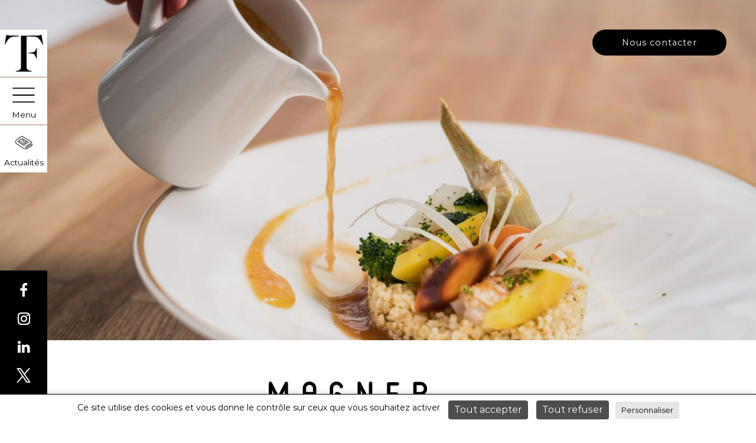

--- FILE ---
content_type: text/html; charset=UTF-8
request_url: https://traiteurs-de-france.com/traiteurs/serge-magner-evenements/
body_size: 23779
content:
<!DOCTYPE html><html class=introwebsite lang=fr><head><meta charset="UTF-8"><meta name="viewport" content="minimum-scale=1.0, maximum-scale=1.0, width=device-width, user-scalable=no"><link rel=apple-touch-icon sizes=180x180 href=https://traiteurs-de-france.com/assets/themes/theme-apiandyou/public/images/favicon/apple-touch-icon.png><link rel=icon type=image/png sizes=32x32 href=https://traiteurs-de-france.com/assets/themes/theme-apiandyou/public/images/favicon/favicon.png><link rel="shortcut icon" href=https://traiteurs-de-france.com/assets/themes/theme-apiandyou/public/images/favicon/favicon.ico><!--[if lt IE 9]> <script src=//html5shim.googlecode.com/svn/trunk/html5.js></script> <![endif]--><style>.hideForLoad{-webkit-transition:opacity .5s ease-in-out;transition:opacity .5s ease-in-out}.introwebsite .hideForLoad{opacity:0}</style> <script id=critical-loading-script>var loadingWebsite;
    (function(win, doc) {
        'use strict';

        loadingWebsite = {
            /** Récupération des éléments du DOM */
            htmlTag: doc.getElementsByTagName("html")[0],
            bodyTag: doc.getElementsByTagName("body")[0],
            errorBox: doc.getElementsByClassName("xdebug-error"),

            /** @var {boolean} unload Indique si le changement de page est autorisé */
            unload: false,

            /** @var {int} overlayMinDuration Durée minimum de l'overlay (premier chargement) */
            overlayMinDuration: 3500,

            /** @var {int} loaderMinDuration Durée minimum deu loader (changement de page) */
            loaderMinDuration: 800,

            /** @var {boolean} overlayTimerEnd Indique si le temps minimum de l'overlay a été écoulé */
            pageReady: false,

            /** @var {number} loadedInterval Interval pour savoir si la page a fini de charger */
            loadedInterval: 0,

            /** @var {number} errorInterval Interval pour savoir s'il y a des erreurs PHP */
            errorInterval: 0,

            /** @var {string} loadingClass Classe qui s'ajoute au HTML lorsque le site est en cours de chargement */
            loadingClass: 'introwebsite',

            /** @var {string} loadingClass Classe qui s'ajoute au HTML lorsque le site est chargé */
            loadedClass: 'pageloaded',

            /**
             * Callback du errorInterval()
             */
            errorCallback: function() {
                if(this.errorBox.length >= 1) {
                    this.htmlTag.classList.remove(this.loadingClass);
                    clearInterval(this.errorInterval);
                }
            },

            /**
             * Callback du loadedInterval()
             */
            loadedCallback: function() {
                if (this.pageReady === true) {
                    this.htmlTag.classList.remove(this.loadingClass);
                    this.htmlTag.classList.add(this.loadedClass);
                    this.dispatchEvent();
                    clearInterval(this.loadedInterval);
                }
            },

            /**
             * Vérifie si on est sur le premier chargement
             */
            isFirst: function() {
                return doc.referrer.split('/')[2] !== location.hostname
            },

            /**
             * Méthode pour créer l'évènement de fin de chargement
             */
            dispatchEvent: function () {
                var event;

                /* Définit les propriété de l'event */
                if (typeof (Event) === 'function') {
                    event = new CustomEvent('apy.pageloaded');
                } else {
                    event = doc.createEvent('Event');
                    event.initEvent('apy.pageloaded', true, true);
                }

                doc.dispatchEvent(event);
            }
        };

        /**
         * Vérifie s'il y a des erreurs PHP dans la page pour masquer l'overlay
         */
        loadingWebsite.errorInterval = setInterval(function() {
            loadingWebsite.errorCallback();
        }, 1500);

        /* Premier chargement du site ou changement de page */
        if (loadingWebsite.isFirst()) {
            loadingWebsite.htmlTag.classList.add('firstLoad');
            setTimeout(function(){
                loadingWebsite.pageReady = true;
            }, loadingWebsite.overlayMinDuration);
        } else {
            loadingWebsite.htmlTag.classList.add('changePage');
            setTimeout(function(){
                loadingWebsite.pageReady = true;
            }, loadingWebsite.loaderMinDuration);
        }

        /* Début de changement de page */
        win.addEventListener("beforeunload", function () {
            if (loadingWebsite.unload) {
                loadingWebsite.htmlTag.classList.add(loadingWebsite.loadingClass);
                loadingWebsite.htmlTag.classList.remove(loadingWebsite.loadedClass);

                setTimeout(function(){
                    win.scrollTo(0, 0);
                }, 200);
            }
        });

        /* Fin de chargement de page */
        win.addEventListener("load", function () {
            loadingWebsite.loadedInterval = setInterval(function() {
                loadingWebsite.loadedCallback();
            }, 100);
        }, false);
    })(window, document);</script>  <script>(function(w,d,s,l,i){w[l]=w[l]||[];w[l].push({'gtm.start':
new Date().getTime(),event:'gtm.js'});var f=d.getElementsByTagName(s)[0],
j=d.createElement(s),dl=l!='dataLayer'?'&l='+l:'';j.async=true;j.src=
'https://t.api-and-you.com/gtm.js?id='+i+dl;f.parentNode.insertBefore(j,f);
})(window,document,'script','dataLayer','GTM-MP6L836');</script>  <script>(function(w,d,s,l,i){w[l]=w[l]||[];w[l].push({'gtm.start':
new Date().getTime(),event:'gtm.js'});var f=d.getElementsByTagName(s)[0],
j=d.createElement(s),dl=l!='dataLayer'?'&l='+l:'';j.async=true;j.src=
'https://www.googletagmanager.com/gtm.js?id='+i+dl;f.parentNode.insertBefore(j,f);
})(window,document,'script','dataLayer','GTM-M4WQ8BM');</script> <style>#wpadminbar #wp-admin-bar-p404_free_top_button .ab-icon:before{content:"\f103";color:red;top:2px}</style><meta name='robots' content='index, follow, max-image-preview:large, max-snippet:-1, max-video-preview:-1'> <script src="https://tarteaucitron.io/load.js?domain=traiteurs-de-france.com&uuid=4c800d90b7f686e360352c60cd5d6042100a6a02"></script> <title>Magner Le Moment M &middot; Traiteurs de France</title><meta name="description" content="Traiteurs de France &middot; Magner Le Moment M &middot; Notre réseau national de Traiteurs Organisateurs de réceptions"><link rel=canonical href=https://traiteurs-de-france.com/traiteurs/serge-magner-evenements/ ><meta property="og:locale" content="fr_FR"><meta property="og:type" content="article"><meta property="og:title" content="Magner Le Moment M &middot; Traiteurs de France"><meta property="og:description" content="Traiteurs de France &middot; Magner Le Moment M &middot; Notre réseau national de Traiteurs Organisateurs de réceptions"><meta property="og:url" content="https://traiteurs-de-france.com/traiteurs/serge-magner-evenements/"><meta property="og:site_name" content="Traiteurs de France"><meta property="article:publisher" content="https://www.facebook.com/Traiteurs.de.France/"><meta property="article:modified_time" content="2023-09-11T15:39:02+00:00"><meta name="twitter:card" content="summary_large_image"> <script type=application/ld+json class=yoast-schema-graph>{"@context":"https://schema.org","@graph":[{"@type":"WebPage","@id":"https://traiteurs-de-france.com/traiteurs/serge-magner-evenements/","url":"https://traiteurs-de-france.com/traiteurs/serge-magner-evenements/","name":"Magner Le Moment M &middot; Traiteurs de France","isPartOf":{"@id":"https://traiteurs-de-france.com/fr/#website"},"datePublished":"2019-10-24T12:24:10+00:00","dateModified":"2023-09-11T15:39:02+00:00","description":"Traiteurs de France &middot; Magner Le Moment M &middot; Notre réseau national de Traiteurs Organisateurs de réceptions","breadcrumb":{"@id":"https://traiteurs-de-france.com/traiteurs/serge-magner-evenements/#breadcrumb"},"inLanguage":"fr-FR","potentialAction":[{"@type":"ReadAction","target":["https://traiteurs-de-france.com/traiteurs/serge-magner-evenements/"]}]},{"@type":"BreadcrumbList","@id":"https://traiteurs-de-france.com/traiteurs/serge-magner-evenements/#breadcrumb","itemListElement":[{"@type":"ListItem","position":1,"name":"Home","item":"https://traiteurs-de-france.com/fr/"},{"@type":"ListItem","position":2,"name":"Auvergne-Rhône-Alpes","item":"https://traiteurs-de-france.com/regions/auvergne-rhone-alpes/"},{"@type":"ListItem","position":3,"name":"Magner Le Moment M"}]},{"@type":"WebSite","@id":"https://traiteurs-de-france.com/fr/#website","url":"https://traiteurs-de-france.com/fr/","name":"Traiteurs de France","description":"Réseau National des Traiteurs en France","publisher":{"@id":"https://traiteurs-de-france.com/fr/#organization"},"potentialAction":[{"@type":"SearchAction","target":{"@type":"EntryPoint","urlTemplate":"https://traiteurs-de-france.com/fr/?s={search_term_string}"},"query-input":"required name=search_term_string"}],"inLanguage":"fr-FR"},{"@type":"Organization","@id":"https://traiteurs-de-france.com/fr/#organization","name":"Traiteurs de France","url":"https://traiteurs-de-france.com/fr/","logo":{"@type":"ImageObject","inLanguage":"fr-FR","@id":"https://traiteurs-de-france.com/fr/#/schema/logo/image/","url":"https://traiteurs-de-france.com/assets/uploads/2019/11/edn8361.jpg","contentUrl":"https://traiteurs-de-france.com/assets/uploads/2019/11/edn8361.jpg","width":2800,"height":1867,"caption":"Traiteurs de France"},"image":{"@id":"https://traiteurs-de-france.com/fr/#/schema/logo/image/"},"sameAs":["https://www.facebook.com/Traiteurs.de.France/","https://www.instagram.com/les_traiteurs_de_france/","https://www.youtube.com/channel/UCpTRgsdIzsW3-huOxRvguwg"]}]}</script> <link rel=dns-prefetch href=//maxcdn.bootstrapcdn.com><link rel=stylesheet id=sbi_styles-css href='https://traiteurs-de-france.com/assets/plugins/instagram-feed/css/sbi-styles.min.css?ver=6.8.0' type=text/css media=all><link rel=stylesheet id=wp-block-library-css href=https://traiteurs-de-france.com/system/wp-includes/css/dist/block-library/style.min.css type=text/css media=all><style id=classic-theme-styles-inline-css>.wp-block-button__link{color:#fff;background-color:#32373c;border-radius:9999px;box-shadow:none;text-decoration:none;padding:calc(.667em + 2px) calc(1.333em + 2px);font-size:1.125em}.wp-block-file__button{background:#32373c;color:#fff;text-decoration:none}</style><style id=global-styles-inline-css>/*<![CDATA[*/body{--wp--preset--color--black:#000;--wp--preset--color--cyan-bluish-gray:#abb8c3;--wp--preset--color--white:#fff;--wp--preset--color--pale-pink:#f78da7;--wp--preset--color--vivid-red:#cf2e2e;--wp--preset--color--luminous-vivid-orange:#ff6900;--wp--preset--color--luminous-vivid-amber:#fcb900;--wp--preset--color--light-green-cyan:#7bdcb5;--wp--preset--color--vivid-green-cyan:#00d084;--wp--preset--color--pale-cyan-blue:#8ed1fc;--wp--preset--color--vivid-cyan-blue:#0693e3;--wp--preset--color--vivid-purple:#9b51e0;--wp--preset--gradient--vivid-cyan-blue-to-vivid-purple:linear-gradient(135deg,rgba(6,147,227,1) 0%,rgb(155,81,224) 100%);--wp--preset--gradient--light-green-cyan-to-vivid-green-cyan:linear-gradient(135deg,rgb(122,220,180) 0%,rgb(0,208,130) 100%);--wp--preset--gradient--luminous-vivid-amber-to-luminous-vivid-orange:linear-gradient(135deg,rgba(252,185,0,1) 0%,rgba(255,105,0,1) 100%);--wp--preset--gradient--luminous-vivid-orange-to-vivid-red:linear-gradient(135deg,rgba(255,105,0,1) 0%,rgb(207,46,46) 100%);--wp--preset--gradient--very-light-gray-to-cyan-bluish-gray:linear-gradient(135deg,rgb(238,238,238) 0%,rgb(169,184,195) 100%);--wp--preset--gradient--cool-to-warm-spectrum:linear-gradient(135deg,rgb(74,234,220) 0%,rgb(151,120,209) 20%,rgb(207,42,186) 40%,rgb(238,44,130) 60%,rgb(251,105,98) 80%,rgb(254,248,76) 100%);--wp--preset--gradient--blush-light-purple:linear-gradient(135deg,rgb(255,206,236) 0%,rgb(152,150,240) 100%);--wp--preset--gradient--blush-bordeaux:linear-gradient(135deg,rgb(254,205,165) 0%,rgb(254,45,45) 50%,rgb(107,0,62) 100%);--wp--preset--gradient--luminous-dusk:linear-gradient(135deg,rgb(255,203,112) 0%,rgb(199,81,192) 50%,rgb(65,88,208) 100%);--wp--preset--gradient--pale-ocean:linear-gradient(135deg,rgb(255,245,203) 0%,rgb(182,227,212) 50%,rgb(51,167,181) 100%);--wp--preset--gradient--electric-grass:linear-gradient(135deg,rgb(202,248,128) 0%,rgb(113,206,126) 100%);--wp--preset--gradient--midnight:linear-gradient(135deg,rgb(2,3,129) 0%,rgb(40,116,252) 100%);--wp--preset--font-size--small:13px;--wp--preset--font-size--medium:20px;--wp--preset--font-size--large:36px;--wp--preset--font-size--x-large:42px;--wp--preset--spacing--20:0,44rem;--wp--preset--spacing--30:0,67rem;--wp--preset--spacing--40:1rem;--wp--preset--spacing--50:1,5rem;--wp--preset--spacing--60:2,25rem;--wp--preset--spacing--70:3,38rem;--wp--preset--spacing--80:5,06rem;--wp--preset--shadow--natural:6px 6px 9px rgba(0, 0, 0, 0.2);--wp--preset--shadow--deep:12px 12px 50px rgba(0, 0, 0, 0.4);--wp--preset--shadow--sharp:6px 6px 0px rgba(0, 0, 0, 0.2);--wp--preset--shadow--outlined:6px 6px 0px -3px rgba(255, 255, 255, 1), 6px 6px rgba(0, 0, 0, 1);--wp--preset--shadow--crisp:6px 6px 0px rgba(0, 0, 0, 1)}:where(.is-layout-flex){gap:0.5em}:where(.is-layout-grid){gap:0.5em}body .is-layout-flex{display:flex}body .is-layout-flex{flex-wrap:wrap;align-items:center}body .is-layout-flex>*{margin:0}body .is-layout-grid{display:grid}body .is-layout-grid>*{margin:0}:where(.wp-block-columns.is-layout-flex){gap:2em}:where(.wp-block-columns.is-layout-grid){gap:2em}:where(.wp-block-post-template.is-layout-flex){gap:1.25em}:where(.wp-block-post-template.is-layout-grid){gap:1.25em}.has-black-color{color:var(--wp--preset--color--black) !important}.has-cyan-bluish-gray-color{color:var(--wp--preset--color--cyan-bluish-gray) !important}.has-white-color{color:var(--wp--preset--color--white) !important}.has-pale-pink-color{color:var(--wp--preset--color--pale-pink) !important}.has-vivid-red-color{color:var(--wp--preset--color--vivid-red) !important}.has-luminous-vivid-orange-color{color:var(--wp--preset--color--luminous-vivid-orange) !important}.has-luminous-vivid-amber-color{color:var(--wp--preset--color--luminous-vivid-amber) !important}.has-light-green-cyan-color{color:var(--wp--preset--color--light-green-cyan) !important}.has-vivid-green-cyan-color{color:var(--wp--preset--color--vivid-green-cyan) !important}.has-pale-cyan-blue-color{color:var(--wp--preset--color--pale-cyan-blue) !important}.has-vivid-cyan-blue-color{color:var(--wp--preset--color--vivid-cyan-blue) !important}.has-vivid-purple-color{color:var(--wp--preset--color--vivid-purple) !important}.has-black-background-color{background-color:var(--wp--preset--color--black) !important}.has-cyan-bluish-gray-background-color{background-color:var(--wp--preset--color--cyan-bluish-gray) !important}.has-white-background-color{background-color:var(--wp--preset--color--white) !important}.has-pale-pink-background-color{background-color:var(--wp--preset--color--pale-pink) !important}.has-vivid-red-background-color{background-color:var(--wp--preset--color--vivid-red) !important}.has-luminous-vivid-orange-background-color{background-color:var(--wp--preset--color--luminous-vivid-orange) !important}.has-luminous-vivid-amber-background-color{background-color:var(--wp--preset--color--luminous-vivid-amber) !important}.has-light-green-cyan-background-color{background-color:var(--wp--preset--color--light-green-cyan) !important}.has-vivid-green-cyan-background-color{background-color:var(--wp--preset--color--vivid-green-cyan) !important}.has-pale-cyan-blue-background-color{background-color:var(--wp--preset--color--pale-cyan-blue) !important}.has-vivid-cyan-blue-background-color{background-color:var(--wp--preset--color--vivid-cyan-blue) !important}.has-vivid-purple-background-color{background-color:var(--wp--preset--color--vivid-purple) !important}.has-black-border-color{border-color:var(--wp--preset--color--black) !important}.has-cyan-bluish-gray-border-color{border-color:var(--wp--preset--color--cyan-bluish-gray) !important}.has-white-border-color{border-color:var(--wp--preset--color--white) !important}.has-pale-pink-border-color{border-color:var(--wp--preset--color--pale-pink) !important}.has-vivid-red-border-color{border-color:var(--wp--preset--color--vivid-red) !important}.has-luminous-vivid-orange-border-color{border-color:var(--wp--preset--color--luminous-vivid-orange) !important}.has-luminous-vivid-amber-border-color{border-color:var(--wp--preset--color--luminous-vivid-amber) !important}.has-light-green-cyan-border-color{border-color:var(--wp--preset--color--light-green-cyan) !important}.has-vivid-green-cyan-border-color{border-color:var(--wp--preset--color--vivid-green-cyan) !important}.has-pale-cyan-blue-border-color{border-color:var(--wp--preset--color--pale-cyan-blue) !important}.has-vivid-cyan-blue-border-color{border-color:var(--wp--preset--color--vivid-cyan-blue) !important}.has-vivid-purple-border-color{border-color:var(--wp--preset--color--vivid-purple) !important}.has-vivid-cyan-blue-to-vivid-purple-gradient-background{background:var(--wp--preset--gradient--vivid-cyan-blue-to-vivid-purple) !important}.has-light-green-cyan-to-vivid-green-cyan-gradient-background{background:var(--wp--preset--gradient--light-green-cyan-to-vivid-green-cyan) !important}.has-luminous-vivid-amber-to-luminous-vivid-orange-gradient-background{background:var(--wp--preset--gradient--luminous-vivid-amber-to-luminous-vivid-orange) !important}.has-luminous-vivid-orange-to-vivid-red-gradient-background{background:var(--wp--preset--gradient--luminous-vivid-orange-to-vivid-red) !important}.has-very-light-gray-to-cyan-bluish-gray-gradient-background{background:var(--wp--preset--gradient--very-light-gray-to-cyan-bluish-gray) !important}.has-cool-to-warm-spectrum-gradient-background{background:var(--wp--preset--gradient--cool-to-warm-spectrum) !important}.has-blush-light-purple-gradient-background{background:var(--wp--preset--gradient--blush-light-purple) !important}.has-blush-bordeaux-gradient-background{background:var(--wp--preset--gradient--blush-bordeaux) !important}.has-luminous-dusk-gradient-background{background:var(--wp--preset--gradient--luminous-dusk) !important}.has-pale-ocean-gradient-background{background:var(--wp--preset--gradient--pale-ocean) !important}.has-electric-grass-gradient-background{background:var(--wp--preset--gradient--electric-grass) !important}.has-midnight-gradient-background{background:var(--wp--preset--gradient--midnight) !important}.has-small-font-size{font-size:var(--wp--preset--font-size--small) !important}.has-medium-font-size{font-size:var(--wp--preset--font-size--medium) !important}.has-large-font-size{font-size:var(--wp--preset--font-size--large) !important}.has-x-large-font-size{font-size:var(--wp--preset--font-size--x-large) !important}.wp-block-navigation a:where(:not(.wp-element-button)){color:inherit}:where(.wp-block-post-template.is-layout-flex){gap:1.25em}:where(.wp-block-post-template.is-layout-grid){gap:1.25em}:where(.wp-block-columns.is-layout-flex){gap:2em}:where(.wp-block-columns.is-layout-grid){gap:2em}.wp-block-pullquote{font-size:1.5em;line-height:1.6}/*]]>*/</style><link rel=stylesheet id=contact-form-7-css href='https://traiteurs-de-france.com/assets/plugins/contact-form-7/includes/css/styles.css?ver=5.7.7' type=text/css media=all><link rel=stylesheet id=cff-css href='https://traiteurs-de-france.com/assets/plugins/custom-facebook-feed/assets/css/cff-style.min.css?ver=4.3.4' type=text/css media=all><link rel=stylesheet id=sb-font-awesome-css href=https://maxcdn.bootstrapcdn.com/font-awesome/4.7.0/css/font-awesome.min.css type=text/css media=all><link rel=stylesheet id=apy_cf7_recaptcha-css href=https://traiteurs-de-france.com/assets/themes/theme-apiandyou/inc/contactForm7/public/style.css type=text/css media=all><link rel=stylesheet id=apy_css_normalize-css href=https://traiteurs-de-france.com/assets/themes/theme-apiandyou/public/modules/external/normalize.min.css type=text/css media=all><link rel=stylesheet id=apy_css_jquery-ui-css href=https://traiteurs-de-france.com/assets/themes/theme-apiandyou/public/modules/library/jQuery-ui/jquery-ui.min.css type=text/css media=all><link rel=stylesheet id=apy_css_jquery-ui-structure-css href=https://traiteurs-de-france.com/assets/themes/theme-apiandyou/public/modules/library/jQuery-ui/jquery-ui.structure.min.css type=text/css media=all><link rel=stylesheet id=apy_css_owlcarousel-css href=https://traiteurs-de-france.com/assets/themes/theme-apiandyou/public/modules/external/owlCarousel/owl.carousel.min.css type=text/css media=all><link rel=stylesheet id=apy_css_owlcarousel-theme-css href=https://traiteurs-de-france.com/assets/themes/theme-apiandyou/public/modules/external/owlCarousel/owl.theme.default.min.css type=text/css media=all><link rel=stylesheet id=apy_css_owlcarousel-animate-css href=https://traiteurs-de-france.com/assets/themes/theme-apiandyou/public/modules/external/owlCarousel/owl.animate.min.css type=text/css media=all><link rel=stylesheet id=apy_css_fancybox-css href=https://traiteurs-de-france.com/assets/themes/theme-apiandyou/public/modules/external/fancybox/jquery.fancybox.min.css type=text/css media=all><link rel=stylesheet id=apy_css_leaflet-css href=https://traiteurs-de-france.com/assets/themes/theme-apiandyou/public/modules/external/leaflet/leaflet.css type=text/css media=all> <script src="https://traiteurs-de-france.com/assets/themes/theme-apiandyou/public/modules/library/jQuery/jquery-3.7.1.min.js?ver=3.7.1" id=jquery-core-js></script> <script src="https://traiteurs-de-france.com/system/wp-includes/js/jquery/jquery-migrate.min.js?ver=3.4.1" id=jquery-migrate-js></script> <script src=https://traiteurs-de-france.com/assets/themes/theme-apiandyou/public/modules/external/modernizr.js id=apy_js_modernizr-js></script> <script src=https://traiteurs-de-france.com/assets/themes/theme-apiandyou/public/modules/external/detectizr.js id=apy_js_detectizr-js></script> <link rel=https://api.w.org/ href=https://traiteurs-de-france.com/wp-json/ ><link rel=EditURI type=application/rsd+xml title=RSD href=https://traiteurs-de-france.com/system/xmlrpc.php?rsd><link rel=shortlink href='https://traiteurs-de-france.com/?p=1272'><link rel=alternate type=application/json+oembed href="https://traiteurs-de-france.com/wp-json/oembed/1.0/embed?url=https%3A%2F%2Ftraiteurs-de-france.com%2Ftraiteurs%2Fserge-magner-evenements%2F"><link rel=alternate type=text/xml+oembed href="https://traiteurs-de-france.com/wp-json/oembed/1.0/embed?url=https%3A%2F%2Ftraiteurs-de-france.com%2Ftraiteurs%2Fserge-magner-evenements%2F&#038;format=xml"><link rel=stylesheet href=https://traiteurs-de-france.com/assets/themes/theme-apiandyou/public/css/main.css type=text/css></head><body class="cpt-traiteurs page-single closeNav closeAside" data-domain=https://traiteurs-de-france.com/ > <!-- *** File: common/overlay.php *** --><div class=siteOverlay><div class=siteOverlay-image> <?xml version="1.0" encoding="utf-8"?> <svg version=1.1 xmlns=http://www.w3.org/2000/svg xmlns:xlink=http://www.w3.org/1999/xlink x=0px y=0px viewBox="0 0 561.4 349.3" style="enable-background:new 0 0 561.4 349.3;" xml:space=preserve><g class="logo-icon black"> <path d="M332.8,55.7l-0.1,0.6c-0.3,2.1-0.7,4.1-1.1,5.9c-0.4,1.7-1.1,3.4-2.1,4.8s-2.3,2.7-4,3.8s-4.1,1.9-7.1,2.6 c-1.1,0.2-2.6,0.4-4.4,0.6c-1.8,0.1-3.5,0.2-5.2,0.3s-7.5,0.1-7.5,0.1v3.4h4.5c0,0,3.9,0,4.9,0.1c0.9,0.1,2,0.1,3.3,0.2 c2.4,0.2,4.5,0.6,6.3,1.3s3.4,1.7,5,3.1c1.7,1.5,3.2,3.8,4.4,6.7c1.3,3,2.2,5.8,2.9,8.5l0.1,0.5h2.7V55.7L332.8,55.7L332.8,55.7z"/> <path d="M247.3,154.9v-2.1c3.1-0.6,6.7-1.4,10.6-2.6c3.9-1.1,6.9-3.3,9.1-6.4c1.1-1.6,1.8-4.2,2-8s0.1-7.7,0.1-11.9V3h26.2 c4.3,0,33.9-0.4,39.3-0.4c4.7-0.1,8.6-0.5,11.6-1.2c3.1-0.6,6.2-1.5,9.5-2.5l6.8,41.7l-1.9,0.6c-1.1-2.6-2.5-5.2-4.1-8 s-3.2-5.4-4.8-7.8s-3.2-4.7-4.8-6.7c-1.6-2.1-2.9-3.6-4.1-4.6c-3-2.9-6.2-4.7-9.7-5.7c-3.5-0.9-7.9-1.5-13.4-1.6 c-2.7,0-5.1,0-7-0.1c-2-0.1-17,0-20.1,0c0,3.6-0.2,117.2-0.2,117.2c0,4.1,0.1,8.1,0.3,11.9s0.9,6.4,2,8c2.1,3.1,5.2,5.3,9.1,6.4 s7.4,2,10.6,2.6v2.1L247.3,154.9L247.3,154.9z"/> <path d="M255.1,6.6h4.9V3h-5.3c-4,0-8.1,0-12.4-0.1s-9.1-0.2-14.5-0.3c-5.3-0.1-9.3-0.4-12.1-0.9c-2.8-0.4-5.8-1-9.1-1.7l-6.4,40.6 l1.9,0.6c0.9-2.6,2-5.2,3.5-7.9s3.1-5.2,4.7-7.6s3.2-4.5,4.7-6.5s2.8-3.5,3.9-4.5c3-2.9,6.2-4.8,9.7-6c3.5-1.1,7.9-1.8,13.4-1.9 c2.7,0,5.1,0,7.2-0.1C251.3,6.7,253.2,6.6,255.1,6.6L255.1,6.6z"/> </g><g class="logo-text gold first"> <path fill=#B9975B d=M81.9,233.7h11.6v4H77.1v-35.2h4.8V233.7z /> <path fill=#B9975B d=M104.2,202.6h20.5v4h-15.8v9.8h15.3v4h-15.3v13.3h15.8v4h-20.5V202.6z /> <path fill=#B9975B d="M155.2,209.2c-1.4-2.2-3.2-3.3-6.1-3.3c-3,0-6.4,1.9-6.4,5c0,2.8,2.9,4.2,5.3,5l2.7,1c5.4,2,9.5,4.7,9.5,10.6 c0,6.4-5.4,11-12.2,11c-6.2,0-11-4.2-11.8-9.8l4.8-0.9c0,3.9,3.3,6.7,7.4,6.7s7-3.2,7-6.9c0-3.8-3.3-5.4-6.6-6.7l-2.6-1 c-4.4-1.7-8.3-4-8.3-8.9c0-5.7,5.5-9.1,11.2-9.1c4.3,0,7.8,1.9,9.8,5.3L155.2,209.2L155.2,209.2z"/> <path fill=#B9975B d=M205.5,237.7h-4.8v-31.2h-9.1v-4h22.9v4h-9.1v31.2H205.5z /> <path fill=#B9975B d="M249.7,237.7h-5.8l-11.3-14.9h-2v14.9h-4.8v-35.2h5.8c3.4,0,7,0,10.1,1.6c3.2,1.7,5,5,5,8.4 c0,5-3.7,9.2-9.2,9.8L249.7,237.7z M230.7,219.2h1.5c4.9,0,10.1-0.8,10.1-6.4c0-5.5-5.7-6.3-10.4-6.3h-1.3L230.7,219.2L230.7,219.2 z"/> <path fill=#B9975B d="M266.5,228.9l-4.4,8.8H257l18.2-36.7l18.2,36.7h-5.1l-4.4-8.8H266.5L266.5,228.9z M275.3,210.7l-6.8,14.2h13.6 L275.3,210.7L275.3,210.7z"/> <path fill=#B9975B d=M308.9,237.7h-4.8v-35.2h4.8V237.7z /> <path fill=#B9975B d=M333.9,237.7h-4.7v-31.2h-9.1v-4H343v4h-9.1L333.9,237.7L333.9,237.7z /> <path fill=#B9975B d=M354.4,202.6h20.5v4h-15.8v9.8h15.3v4h-15.3v13.3h15.8v4h-20.5V202.6z /> <path fill=#B9975B d="M392.5,202.6v20.8c0,5.7,1.9,11.1,9.2,11.1s9.2-5.3,9.2-11.1v-20.8h4.8v22.2c0,7.7-5.2,13.7-14,13.7 s-14-5.9-14-13.7v-22.2H392.5z"/> <path fill=#B9975B d="M453.6,237.7h-5.8l-11.3-14.9h-2v14.9h-4.8v-35.2h5.8c3.4,0,7,0,10.1,1.6c3.2,1.7,5,5,5,8.4 c0,5-3.7,9.2-9.2,9.8L453.6,237.7L453.6,237.7z M434.6,219.2h1.5c4.9,0,10.1-0.8,10.1-6.4c0-5.5-5.7-6.3-10.4-6.3h-1.3L434.6,219.2 L434.6,219.2z"/> <path fill=#B9975B d="M481.9,209.2c-1.4-2.2-3.2-3.3-6.1-3.3c-3,0-6.4,1.9-6.4,5c0,2.8,2.9,4.2,5.3,5l2.7,1c5.4,2,9.5,4.7,9.5,10.6 c0,6.4-5.4,11-12.2,11c-6.2,0-11-4.2-11.8-9.8l4.8-0.9c-0.1,3.9,3.3,6.7,7.4,6.7s7-3.2,7-6.9c0-3.8-3.3-5.4-6.6-6.7l-2.6-1 c-4.4-1.7-8.3-4-8.3-8.9c0-5.7,5.5-9.1,11.2-9.1c4.3,0,7.8,1.9,9.8,5.3L481.9,209.2L481.9,209.2z"/> </g><g class="logo-text black"> <path d="M5.2,271.6c0-1.9,0.4-3.7,1.2-5.3s1.9-3,3.2-4.2s2.7-2.1,4.3-2.8s3.2-1,4.8-1c1.7,0,3.4,0.3,5,1s3.1,1.6,4.3,2.8 c1.3,1.2,2.3,2.6,3.1,4.2s1.2,3.4,1.2,5.3c0,1.7-0.4,3.3-1.1,4.9s-1.7,3-2.9,4.3c-1.2,1.2-2.7,2.3-4.3,3c-1.7,0.8-3.4,1.1-5.3,1.1 c-1.9,0-3.8-0.4-5.4-1.1c-1.7-0.7-3.1-1.7-4.3-3c-1.2-1.2-2.2-2.7-2.8-4.3C5.5,275,5.2,273.3,5.2,271.6z M9.7,271.6 c0,2.2,0.2,4,0.5,5.6s0.8,2.9,1.6,4c0.7,1.1,1.7,1.9,2.8,2.4s2.6,0.8,4.2,0.8c1.7,0,3.1-0.3,4.2-0.8c1.2-0.5,2.1-1.3,2.8-2.4 s1.2-2.4,1.6-4c0.3-1.6,0.5-3.5,0.5-5.6c0-1.7-0.1-3.2-0.3-4.8c-0.2-1.5-0.7-2.9-1.3-4.1c-0.7-1.2-1.6-2.2-2.8-2.9 s-2.7-1.1-4.6-1.1c-1.9,0-3.4,0.4-4.6,1.1s-2.1,1.7-2.8,2.9c-0.7,1.2-1.1,2.6-1.3,4.1C9.8,268.3,9.7,269.9,9.7,271.6z"/> <path d="M38,283.9h3v-14.4h-3V269h6.3v3.6h0.1c0.1-0.4,0.3-0.8,0.5-1.2c0.2-0.5,0.6-0.9,1-1.3s0.9-0.8,1.5-1.1s1.3-0.4,2.1-0.4 c0.6,0,1.1,0.1,1.6,0.3c0.4,0.2,0.8,0.4,1.1,0.7s0.5,0.6,0.6,1s0.2,0.7,0.2,1.1c0,0.8-0.2,1.3-0.6,1.6s-0.8,0.4-1.4,0.4 c-1.1,0-1.7-0.3-1.7-1c0-0.2,0-0.4,0.1-0.5s0.1-0.3,0.2-0.4s0.1-0.3,0.2-0.5s0.1-0.4,0.1-0.7c0-0.8-0.5-1.1-1.4-1.1 c-0.4,0-0.9,0.1-1.3,0.4c-0.5,0.3-0.9,0.7-1.3,1.3s-0.7,1.2-1,2s-0.4,1.7-0.4,2.7v8.2h3.4v0.5h-9.8L38,283.9L38,283.9z"/> <path d="M56.5,282c0-0.6,0.1-1.2,0.4-1.7s0.6-0.9,1-1.2s0.8-0.6,1.2-0.8s0.8-0.4,1.2-0.5c-1.5-1-2.3-2.3-2.3-3.9 c0-0.8,0.2-1.6,0.7-2.3c0.4-0.7,1-1.2,1.7-1.7s1.4-0.8,2.2-1.1c0.8-0.2,1.6-0.4,2.4-0.4c1.2,0,2.2,0.2,3,0.6 c0.8,0.4,1.5,0.8,1.9,1.2c0.3-0.5,0.7-0.9,1.3-1.3s1.3-0.6,2.1-0.6c0.5,0,1,0.1,1.4,0.3s0.7,0.6,0.7,1.3c0,0.4-0.1,0.8-0.4,1 s-0.6,0.3-0.9,0.3c-0.4,0-0.6-0.1-0.8-0.3s-0.3-0.4-0.4-0.6s-0.2-0.4-0.4-0.6c-0.1-0.2-0.3-0.3-0.6-0.3s-0.5,0.1-0.8,0.3 s-0.5,0.4-0.7,0.7c0.2,0.2,0.5,0.6,0.9,1.2s0.5,1.3,0.5,2.2c0,0.7-0.2,1.4-0.6,2s-0.9,1.1-1.5,1.6s-1.4,0.8-2.2,1.1 c-0.8,0.3-1.7,0.4-2.6,0.4c-0.9,0-1.7-0.1-2.4-0.3s-1.2-0.4-1.6-0.6c-0.3,0.1-0.6,0.2-0.9,0.4c-0.3,0.1-0.6,0.3-0.9,0.5 s-0.5,0.5-0.7,0.8s-0.3,0.6-0.3,1s0.1,0.7,0.2,0.9c0.2,0.2,0.4,0.4,0.6,0.5s0.5,0.2,0.8,0.3c0.3,0,0.6,0.1,1,0.1h6.2 c1.8,0,3.3,0.4,4.3,1.2c1.1,0.8,1.6,2.1,1.6,3.8c0,1.1-0.2,2-0.7,2.9s-1.2,1.6-2,2.2s-1.8,1.1-2.8,1.5c-1.1,0.3-2.2,0.5-3.3,0.5 c-1,0-1.9-0.1-2.8-0.3c-0.8-0.2-1.6-0.5-2.2-0.9s-1.1-0.8-1.5-1.3S57,291,57,290.3c0-0.6,0.1-1.2,0.4-1.7s0.6-1,1.1-1.4 c0.4-0.4,0.9-0.7,1.5-1c0.5-0.3,1.1-0.5,1.6-0.7v-0.1c-1.7,0-3-0.3-3.8-0.8C56.9,284.2,56.5,283.3,56.5,282L56.5,282z M62.3,285.5 c-0.3,0.2-0.7,0.4-1,0.6c-0.4,0.2-0.7,0.5-0.9,0.8c-0.3,0.3-0.5,0.7-0.7,1.1s-0.3,0.9-0.3,1.6c0,0.9,0.2,1.6,0.5,2.1 c0.3,0.6,0.7,1,1.2,1.4c0.5,0.3,1.1,0.6,1.7,0.7s1.2,0.2,1.8,0.2c0.9,0,1.8-0.1,2.6-0.4c0.8-0.3,1.4-0.6,2-1.1 c0.6-0.4,1-0.9,1.3-1.5s0.4-1.2,0.4-1.8c0-1.3-0.4-2.3-1.2-2.9s-1.9-0.8-3.3-0.8L62.3,285.5L62.3,285.5z M68.7,273.8 c0-0.6,0-1.1-0.1-1.7s-0.2-1.1-0.5-1.5c-0.2-0.5-0.6-0.8-1.1-1.1s-1.2-0.4-2-0.4c-1.3,0-2.3,0.4-3,1.1s-1,2-1,3.7 c0,0.7,0.1,1.4,0.2,1.9c0.1,0.6,0.3,1.1,0.6,1.5s0.7,0.7,1.2,1c0.5,0.2,1.2,0.3,2,0.3c1.4,0,2.3-0.4,2.9-1.2 C68.4,276.5,68.7,275.4,68.7,273.8L68.7,273.8z"/> <path d="M95.6,284c-0.3,0.2-0.7,0.5-1.2,0.6c-0.5,0.2-1,0.3-1.7,0.3c-1.2,0-2.2-0.2-2.7-0.7c-0.6-0.5-0.9-1.2-1.1-2.1h-0.1 c-0.1,0.2-0.2,0.5-0.4,0.8s-0.5,0.6-0.8,0.9c-0.4,0.3-0.9,0.6-1.5,0.8s-1.4,0.3-2.4,0.3c-1.1,0-2-0.1-2.6-0.3 c-0.7-0.2-1.2-0.5-1.5-0.8c-0.4-0.3-0.6-0.7-0.7-1.1s-0.2-0.8-0.2-1.2c0-0.8,0.2-1.5,0.5-2c0.4-0.5,0.8-0.9,1.4-1.2s1.2-0.5,2-0.7 c0.7-0.2,1.4-0.4,2.2-0.6c0.9-0.3,1.6-0.5,2.1-0.7c0.6-0.2,1-0.4,1.3-0.7s0.5-0.6,0.6-1s0.2-1,0.2-1.7c0-0.6,0-1.1-0.1-1.5 c-0.1-0.5-0.2-0.8-0.4-1.2c-0.2-0.3-0.5-0.6-0.9-0.7c-0.4-0.2-0.9-0.3-1.6-0.3c-0.9,0-1.6,0.1-2.1,0.4c-0.6,0.3-0.8,0.7-0.8,1.3 c0,0.4,0,0.8,0.1,1.2s0.1,0.7,0.1,0.9c0,0.3-0.1,0.6-0.4,0.8s-0.6,0.3-1.1,0.3c-0.9,0-1.4-0.1-1.6-0.4s-0.3-0.7-0.3-1.1 c0-0.5,0.1-1,0.4-1.5s0.6-0.9,1.2-1.3c0.5-0.4,1.1-0.7,1.9-0.9s1.6-0.3,2.6-0.3c1.2,0,2.2,0.1,3,0.4s1.5,0.6,1.9,1.1 c0.5,0.5,0.8,1,1.1,1.6c0.2,0.6,0.3,1.2,0.3,1.8v8.9c0,0.7,0.1,1.2,0.4,1.4c0.2,0.2,0.6,0.4,1,0.4c0.3,0,0.6,0,0.9-0.1 s0.6-0.2,0.9-0.4L95.6,284L95.6,284z M88.8,275.6c-0.1,0.3-0.6,0.6-1.4,0.9l-2.9,1.1c-0.8,0.3-1.5,0.8-1.9,1.3 c-0.4,0.6-0.7,1.3-0.7,2.1c0,0.4,0,0.7,0.1,1.1s0.2,0.7,0.4,1s0.5,0.5,0.9,0.7s0.9,0.3,1.5,0.3c0.9,0,1.6-0.2,2.1-0.5 s0.9-0.8,1.2-1.3s0.5-1,0.5-1.6c0.1-0.6,0.1-1.1,0.1-1.6v-3.5H88.8z"/> <path d="M98.6,283.9h3v-14.4h-3V269h6.3v3.8h0.1c0.2-0.3,0.4-0.7,0.7-1.2s0.7-0.9,1.2-1.4s1.2-0.8,1.9-1.2c0.8-0.3,1.7-0.5,2.8-0.5 c1.7,0,3.1,0.4,4.2,1.1c1.1,0.8,1.6,2,1.6,3.7v10.5h3v0.5h-9.2v-0.5h3v-11.6c0-0.9-0.2-1.7-0.7-2.3s-1.2-0.9-2.2-0.9 c-0.8,0-1.6,0.2-2.4,0.5s-1.4,0.8-2,1.4s-1,1.3-1.3,2.1s-0.5,1.7-0.5,2.7v8.1h3v0.5h-9.4L98.6,283.9L98.6,283.9z"/> <path d="M124.5,283.9h3v-14.4h-3V269h6.4v14.9h3v0.5h-9.4C124.5,284.4,124.5,283.9,124.5,283.9z M127.1,260.6c0-0.5,0.2-1,0.6-1.3 c0.4-0.4,0.9-0.6,1.5-0.6c0.6,0,1.1,0.2,1.5,0.6c0.4,0.4,0.6,0.8,0.6,1.3s-0.2,1-0.6,1.3c-0.4,0.4-0.9,0.6-1.5,0.6 c-0.6,0-1.1-0.2-1.5-0.6C127.3,261.6,127.1,261.1,127.1,260.6z"/> <path d="M139.1,279.4h0.4c0.2,0.6,0.4,1.2,0.7,1.7c0.3,0.6,0.7,1.1,1.2,1.6s1.1,0.9,1.8,1.2s1.5,0.5,2.5,0.5c0.8,0,1.6-0.2,2.2-0.7 s1-1.2,1-2.3c0-0.9-0.3-1.5-0.8-1.9s-1.1-0.7-1.8-0.9l-3-1c-0.4-0.1-0.8-0.3-1.3-0.5s-0.9-0.4-1.3-0.8c-0.4-0.3-0.7-0.7-1-1.2 c-0.2-0.5-0.4-1.1-0.4-1.9c0-0.7,0.1-1.3,0.4-1.9s0.7-1.1,1.2-1.5s1.1-0.8,1.8-1s1.4-0.4,2.2-0.4c0.6,0,1,0,1.4,0.1 s0.7,0.2,0.9,0.3c0.3,0.1,0.5,0.2,0.7,0.3s0.5,0.1,0.7,0.1c0.3,0,0.5-0.1,0.6-0.3h0.4v4.1h-0.4l-0.6-1.5c-0.2-0.5-0.5-0.9-0.8-1.3 s-0.7-0.7-1.2-0.9s-1-0.3-1.7-0.3c-1.2,0-2.2,0.3-2.9,0.8s-1,1.2-1,2.1c0,0.8,0.3,1.3,0.9,1.7s1.5,0.8,2.6,1.1l2.8,0.9 c1.2,0.4,2.2,0.9,3,1.6s1.2,1.6,1.2,2.7c0,0.6-0.1,1.3-0.4,1.9s-0.7,1.2-1.2,1.6c-0.5,0.5-1.2,0.8-2,1.1s-1.6,0.4-2.6,0.4 c-0.6,0-1.1-0.1-1.6-0.2s-0.9-0.2-1.3-0.3s-0.8-0.2-1.1-0.3s-0.7-0.2-0.9-0.2c-0.3,0-0.5,0.1-0.6,0.2l-0.3,0.3h-0.4L139.1,279.4 L139.1,279.4z"/> <path d="M174.1,284c-0.3,0.2-0.7,0.5-1.2,0.6c-0.5,0.2-1,0.3-1.7,0.3c-1.2,0-2.2-0.2-2.7-0.7c-0.6-0.5-0.9-1.2-1.1-2.1h-0.1 c-0.1,0.2-0.2,0.5-0.4,0.8s-0.5,0.6-0.8,0.9c-0.4,0.3-0.9,0.6-1.5,0.8s-1.4,0.3-2.4,0.3c-1.1,0-2-0.1-2.6-0.3s-1.2-0.5-1.5-0.8 c-0.4-0.3-0.6-0.7-0.7-1.1s-0.2-0.8-0.2-1.2c0-0.8,0.2-1.5,0.5-2c0.4-0.5,0.8-0.9,1.4-1.2s1.2-0.5,2-0.7c0.7-0.2,1.4-0.4,2.2-0.6 c0.9-0.3,1.6-0.5,2.1-0.7c0.6-0.2,1-0.4,1.3-0.7s0.5-0.6,0.6-1s0.2-1,0.2-1.7c0-0.6,0-1.1-0.1-1.5c-0.1-0.5-0.2-0.8-0.4-1.2 c-0.2-0.3-0.5-0.6-0.9-0.7c-0.4-0.2-0.9-0.3-1.6-0.3c-0.9,0-1.6,0.1-2.1,0.4c-0.6,0.3-0.8,0.7-0.8,1.3c0,0.4,0,0.8,0.1,1.2 s0.1,0.7,0.1,0.9c0,0.3-0.1,0.6-0.4,0.8s-0.6,0.3-1.1,0.3c-0.9,0-1.4-0.1-1.6-0.4s-0.3-0.7-0.3-1.1c0-0.5,0.1-1,0.4-1.5 s0.6-0.9,1.1-1.3s1.1-0.7,1.9-0.9s1.6-0.3,2.6-0.3c1.2,0,2.2,0.1,3,0.4s1.5,0.6,1.9,1.1c0.5,0.5,0.8,1,1.1,1.6 c0.2,0.6,0.3,1.2,0.3,1.8v8.9c0,0.7,0.1,1.2,0.4,1.4c0.2,0.2,0.6,0.4,1,0.4c0.3,0,0.6,0,0.9-0.1s0.6-0.2,0.9-0.4L174.1,284 L174.1,284z M167.3,275.6c-0.1,0.3-0.6,0.6-1.4,0.9l-2.9,1.1c-0.8,0.3-1.5,0.8-1.9,1.3c-0.4,0.6-0.7,1.3-0.7,2.1 c0,0.4,0,0.7,0.1,1.1s0.2,0.7,0.4,1s0.5,0.5,0.9,0.7s0.9,0.3,1.5,0.3c0.9,0,1.6-0.2,2.1-0.5s0.9-0.8,1.2-1.3s0.5-1,0.5-1.6 c0.1-0.6,0.1-1.1,0.1-1.6L167.3,275.6L167.3,275.6z"/> <path d="M176.9,269h3v-4.6c0.2,0.1,0.4,0.1,0.6,0.2c0.2,0,0.5,0.1,0.9,0.1s0.7,0,1-0.1s0.6-0.2,0.8-0.4v4.9h5.5v0.5h-5.5v11.7 c0,0.7,0.1,1.2,0.2,1.6s0.3,0.7,0.6,1c0.2,0.2,0.5,0.4,0.8,0.4c0.3,0.1,0.5,0.1,0.8,0.1c0.9,0,1.6-0.3,2.2-0.9s0.9-1.3,1.1-2.1 l0.5,0.2c-0.1,0.3-0.2,0.7-0.3,1c-0.2,0.4-0.4,0.7-0.7,1.1c-0.3,0.3-0.7,0.6-1.3,0.9c-0.5,0.2-1.2,0.3-2,0.3c-1.9,0-3.3-0.3-4.1-1 s-1.2-1.7-1.2-2.9v-11.4h-3L176.9,269L176.9,269z"/> <path d="M196.8,275.5v0.7v1c0,0.8,0.1,1.6,0.2,2.5s0.3,1.6,0.7,2.3s0.9,1.3,1.6,1.7c0.7,0.5,1.6,0.7,2.8,0.7c1.1,0,2.1-0.2,2.8-0.5 s1.3-0.7,1.8-1.1c0.4-0.4,0.7-0.9,1-1.4c0.2-0.5,0.4-0.8,0.5-1.1l0.6,0.1c-0.1,0.3-0.2,0.6-0.4,1.1s-0.6,1-1.1,1.5s-1.1,0.9-2,1.3 c-0.8,0.4-1.9,0.6-3.2,0.6s-2.5-0.2-3.6-0.6s-2.1-0.9-2.9-1.7c-0.8-0.7-1.4-1.6-1.9-2.6c-0.4-1-0.7-2.1-0.7-3.3 c0-1.1,0.2-2.1,0.7-3.1s1.1-1.9,1.9-2.6c0.8-0.8,1.7-1.4,2.8-1.9s2.2-0.7,3.4-0.7c0.7,0,1.5,0.1,2.3,0.4c0.8,0.2,1.6,0.6,2.3,1.2 c0.7,0.5,1.3,1.3,1.8,2.1c0.5,0.9,0.7,2,0.7,3.3h-12.1L196.8,275.5z M204.9,275c0.1-0.3,0.1-0.6,0.1-0.9v-0.9c0-0.8-0.1-1.5-0.3-2 s-0.4-0.9-0.7-1.3c-0.3-0.3-0.7-0.5-1.1-0.7c-0.4-0.1-0.9-0.2-1.4-0.2c-0.9,0-1.6,0.2-2.2,0.5s-1,0.8-1.4,1.3 c-0.3,0.6-0.6,1.2-0.8,1.9s-0.3,1.5-0.3,2.3L204.9,275L204.9,275z"/> <path d="M234.8,284.4h-6.3v-3.6h-0.1c-0.2,0.5-0.5,1-0.8,1.5s-0.7,0.9-1.2,1.3s-1,0.7-1.7,1c-0.6,0.3-1.4,0.4-2.2,0.4 c-1,0-1.9-0.1-2.5-0.3c-0.7-0.2-1.2-0.4-1.5-0.7c-0.2-0.1-0.4-0.3-0.6-0.4c-0.2-0.2-0.4-0.4-0.6-0.7s-0.3-0.7-0.5-1.2 c-0.1-0.5-0.2-1.1-0.2-1.8v-10.2h-3V269h6.4v11c0,0.6,0,1.2,0.1,1.7s0.3,1,0.5,1.4c0.3,0.4,0.6,0.7,1,0.9s1,0.3,1.6,0.3 s1.2-0.2,1.8-0.5s1.2-0.8,1.7-1.3c0.5-0.6,0.9-1.3,1.3-2.1c0.3-0.8,0.5-1.7,0.5-2.7v-8.3h-3V269h6.3v14.9h3V284.4L234.8,284.4z"/> <path d="M238.7,283.9h3v-14.4h-3V269h6.3v3.6h0.1c0.1-0.4,0.3-0.8,0.5-1.2c0.2-0.5,0.6-0.9,1-1.3s0.9-0.8,1.5-1.1s1.3-0.4,2.1-0.4 c0.6,0,1.1,0.1,1.6,0.3c0.4,0.2,0.8,0.4,1.1,0.7s0.5,0.6,0.6,1s0.2,0.7,0.2,1.1c0,0.8-0.2,1.3-0.6,1.6s-0.8,0.4-1.4,0.4 c-1.1,0-1.7-0.3-1.7-1c0-0.2,0-0.4,0.1-0.5s0.1-0.3,0.2-0.4s0.1-0.3,0.2-0.5s0.1-0.4,0.1-0.7c0-0.8-0.5-1.1-1.4-1.1 c-0.4,0-0.9,0.1-1.3,0.4c-0.5,0.3-0.9,0.7-1.3,1.3s-0.7,1.2-1,2s-0.4,1.7-0.4,2.7v8.2h3.4v0.5h-9.8v-0.7H238.7z"/> <path d="M257.7,279.4h0.4c0.2,0.6,0.4,1.2,0.7,1.7c0.3,0.6,0.7,1.1,1.2,1.6s1.1,0.9,1.8,1.2s1.5,0.5,2.5,0.5c0.8,0,1.6-0.2,2.2-0.7 s1-1.2,1-2.3c0-0.9-0.3-1.5-0.8-1.9s-1.1-0.7-1.8-0.9l-3-1c-0.4-0.1-0.8-0.3-1.3-0.5s-0.9-0.4-1.3-0.8c-0.4-0.3-0.7-0.7-1-1.2 c-0.2-0.5-0.4-1.1-0.4-1.9c0-0.7,0.1-1.3,0.4-1.9s0.7-1.1,1.2-1.5s1.1-0.8,1.8-1c0.7-0.2,1.4-0.4,2.2-0.4c0.6,0,1,0,1.4,0.1 s0.7,0.2,0.9,0.3c0.3,0.1,0.5,0.2,0.7,0.3s0.5,0.1,0.7,0.1c0.3,0,0.5-0.1,0.6-0.3h0.4v4.1h-0.4l-0.6-1.5c-0.2-0.5-0.5-0.9-0.8-1.3 s-0.7-0.7-1.2-0.9s-1-0.3-1.7-0.3c-1.2,0-2.2,0.3-2.9,0.8s-1,1.2-1,2.1c0,0.8,0.3,1.3,0.9,1.7c0.6,0.4,1.4,0.8,2.6,1.1l2.8,0.9 c1.2,0.4,2.2,0.9,3,1.6s1.2,1.6,1.2,2.7c0,0.6-0.1,1.3-0.4,1.9s-0.7,1.2-1.2,1.6c-0.5,0.5-1.2,0.8-1.9,1.1 c-0.8,0.3-1.6,0.4-2.6,0.4c-0.6,0-1.1-0.1-1.6-0.2s-0.9-0.2-1.3-0.3c-0.4-0.1-0.8-0.2-1.1-0.3c-0.3-0.1-0.7-0.2-0.9-0.2 c-0.3,0-0.5,0.1-0.6,0.2l-0.3,0.3h-0.4v-5L257.7,279.4z"/> <path d="M299.5,258.5h6.4v25.4h3v0.5h-6.3v-3.1h-0.1c-0.1,0.3-0.3,0.6-0.5,1s-0.5,0.8-0.9,1.2s-0.9,0.7-1.5,1s-1.4,0.4-2.2,0.4 c-1.1,0-2.2-0.2-3.3-0.7c-1-0.5-1.9-1.1-2.7-1.8c-0.8-0.8-1.4-1.6-1.9-2.6s-0.7-2-0.7-3.1s0.2-2.1,0.7-3.1c0.4-1,1-1.8,1.8-2.6 c0.8-0.7,1.6-1.3,2.6-1.8c1-0.4,2-0.7,3.2-0.7c1.4,0,2.6,0.3,3.5,1c0.9,0.6,1.5,1.4,1.9,2.4h0.1V259h-3v-0.5L299.5,258.5z M292.8,276.2c0,1.2,0,2.4,0.1,3.4s0.3,1.9,0.6,2.6s0.8,1.3,1.4,1.6c0.6,0.4,1.5,0.6,2.5,0.6c1.1,0,2-0.2,2.6-0.6 c0.7-0.4,1.2-1,1.5-1.7c0.4-0.7,0.6-1.4,0.7-2.3c0.1-0.8,0.2-1.7,0.2-2.4c0-0.9,0-1.7-0.1-2.4c0-0.7-0.1-1.3-0.2-1.8 s-0.2-1-0.4-1.4s-0.4-0.7-0.7-1.1c-0.4-0.5-0.9-0.9-1.5-1.2s-1.4-0.5-2.4-0.5c-0.9,0-1.7,0.2-2.2,0.5c-0.6,0.3-1,0.8-1.4,1.4 c-0.3,0.6-0.6,1.4-0.7,2.2C292.9,274.1,292.8,275.1,292.8,276.2L292.8,276.2z"/> <path d="M317.6,275.5v0.7v1c0,0.8,0.1,1.6,0.2,2.5s0.3,1.6,0.7,2.3s0.9,1.3,1.6,1.7c0.7,0.5,1.6,0.7,2.7,0.7s2.1-0.2,2.8-0.5 s1.3-0.7,1.8-1.1c0.4-0.4,0.7-0.9,1-1.4c0.2-0.5,0.4-0.8,0.5-1.1l0.6,0.1c-0.1,0.3-0.2,0.6-0.4,1.1s-0.6,1-1.1,1.5 s-1.1,0.9-1.9,1.3s-1.9,0.6-3.2,0.6s-2.5-0.2-3.6-0.6s-2.1-0.9-2.9-1.7c-0.8-0.7-1.4-1.6-1.9-2.6c-0.4-1-0.7-2.1-0.7-3.3 c0-1.1,0.2-2.1,0.7-3.1s1.1-1.9,1.9-2.6c0.8-0.8,1.7-1.4,2.8-1.9s2.2-0.7,3.4-0.7c0.7,0,1.5,0.1,2.3,0.4c0.8,0.2,1.6,0.6,2.3,1.2 c0.7,0.5,1.3,1.3,1.8,2.1c0.5,0.9,0.7,2,0.7,3.3h-12.1L317.6,275.5z M325.7,275c0.1-0.3,0.1-0.6,0.1-0.9v-0.9c0-0.8-0.1-1.5-0.3-2 s-0.4-0.9-0.7-1.3c-0.3-0.3-0.7-0.5-1.1-0.7c-0.4-0.1-0.9-0.2-1.4-0.2c-0.9,0-1.6,0.2-2.2,0.5s-1,0.8-1.4,1.3 c-0.3,0.6-0.6,1.2-0.8,1.9s-0.3,1.5-0.3,2.3L325.7,275L325.7,275z"/> <path d="M347.3,283.9h4.3v-24.6h-4.3v-0.5h7.4h0.9c0.3,0,0.6,0,0.9-0.1h0.9h0.9c1.5,0,2.9,0.1,4.1,0.2c1.2,0.2,2.3,0.6,3.3,1.3 c0.9,0.6,1.6,1.4,1.9,2.2c0.4,0.8,0.6,1.6,0.6,2.3c0,0.4-0.1,0.8-0.2,1.4s-0.5,1.1-0.9,1.7c-0.5,0.6-1.2,1.1-2.1,1.6 s-2.1,0.8-3.6,1v0.1c0.4,0.1,1,0.1,1.7,0.3c0.7,0.1,1.4,0.4,2.2,0.7c0.7,0.3,1.4,0.7,2,1.2s1.1,1.2,1.3,2c0.2,0.5,0.3,1,0.3,1.6 c0.1,0.6,0.1,1.2,0.2,1.9c0,0.6,0.1,1.3,0.1,1.9s0.1,1.1,0.2,1.5c0.2,0.6,0.4,1.2,0.7,1.7s0.9,0.8,1.6,0.8c0.3,0,0.7-0.1,1.1-0.2 s0.7-0.3,1-0.6l0.4,0.4c-0.1,0.1-0.3,0.2-0.4,0.3l-0.6,0.3c-0.3,0.1-0.6,0.2-1,0.2c-0.4,0.1-0.8,0.1-1.4,0.1c-1,0-1.9-0.1-2.6-0.4 c-0.7-0.2-1.2-0.6-1.7-1.1c-0.4-0.5-0.7-1-0.9-1.7s-0.3-1.5-0.4-2.4l-0.3-3.3c-0.1-1.2-0.4-2.1-0.8-2.8s-0.9-1.2-1.5-1.5 s-1.1-0.5-1.7-0.6s-1.1-0.1-1.6-0.1h-3.9v13h4.3v0.5h-12.6v-0.3H347.3z M355.6,270.4h3.6c0.7,0,1.4-0.1,2-0.2 c0.6-0.2,1.1-0.5,1.5-0.9s0.8-1,1-1.7s0.3-1.6,0.3-2.7c0-1.2-0.2-2.2-0.5-3c-0.4-0.8-0.8-1.3-1.4-1.7s-1.2-0.6-1.9-0.8 c-0.7-0.1-1.4-0.2-2-0.2h-1.4c-0.5,0-0.9,0-1.2,0.1V270.4L355.6,270.4z"/> <path d="M382,275.5v0.7v1c0,0.8,0.1,1.6,0.2,2.5s0.3,1.6,0.7,2.3c0.3,0.7,0.9,1.3,1.6,1.7c0.7,0.5,1.6,0.7,2.7,0.7s2.1-0.2,2.8-0.5 s1.3-0.7,1.8-1.1c0.4-0.4,0.7-0.9,1-1.4c0.2-0.5,0.4-0.8,0.5-1.1l0.6,0.1c-0.1,0.3-0.2,0.6-0.4,1.1s-0.6,1-1.1,1.5 s-1.1,0.9-1.9,1.3s-1.9,0.6-3.2,0.6s-2.5-0.2-3.6-0.6s-2.1-0.9-2.9-1.7c-0.8-0.7-1.4-1.6-1.9-2.6c-0.4-1-0.7-2.1-0.7-3.3 c0-1.1,0.2-2.1,0.7-3.1s1.1-1.9,1.9-2.6c0.8-0.8,1.7-1.4,2.8-1.9s2.2-0.7,3.4-0.7c0.7,0,1.5,0.1,2.3,0.4c0.8,0.2,1.6,0.6,2.3,1.2 c0.7,0.5,1.3,1.3,1.8,2.1c0.5,0.9,0.7,2,0.7,3.3H382L382,275.5z M390,275c0.1-0.3,0.1-0.6,0.1-0.9v-0.9c0-0.8-0.1-1.5-0.3-2 s-0.4-0.9-0.7-1.3c-0.3-0.3-0.7-0.5-1.1-0.7c-0.4-0.1-0.9-0.2-1.4-0.2c-0.9,0-1.6,0.2-2.2,0.5s-1,0.8-1.4,1.3 c-0.3,0.6-0.6,1.2-0.8,1.9s-0.3,1.5-0.3,2.3L390,275L390,275z M389,259.4c0.5-0.6,0.9-1,1.1-1.1c0.2-0.2,0.5-0.3,0.9-0.3 s0.7,0.1,0.9,0.4c0.3,0.3,0.4,0.5,0.4,0.9c0,0.3-0.1,0.5-0.3,0.6s-0.3,0.3-0.4,0.4l-6.7,4.4h-0.5L389,259.4z"/> <path d="M415.1,280.4c-0.1,0.3-0.2,0.6-0.5,1.1c-0.2,0.5-0.6,1-1.1,1.5s-1.1,0.9-1.9,1.3s-1.9,0.6-3.2,0.6c-1,0-2-0.1-3.1-0.4 s-2-0.7-2.9-1.4c-0.9-0.6-1.6-1.5-2.2-2.5s-0.8-2.3-0.8-3.8c0-1.2,0.2-2.3,0.7-3.3s1.1-1.9,2-2.6c0.8-0.7,1.8-1.3,2.9-1.7 s2.3-0.6,3.5-0.6c0.7,0,1.4,0.1,2.2,0.2c0.7,0.2,1.4,0.4,2,0.7s1.1,0.7,1.5,1.3c0.4,0.5,0.6,1.1,0.6,1.9c0,0.5-0.2,0.9-0.5,1.2 c-0.4,0.3-0.9,0.5-1.5,0.5c-0.4,0-0.9-0.1-1.3-0.3s-0.6-0.5-0.6-0.9c0-0.3,0.1-0.7,0.3-1.2s0.3-0.9,0.3-1.2c0-0.5-0.3-1-0.9-1.3 s-1.3-0.5-2.1-0.5c-0.6,0-1.2,0.1-1.8,0.2s-1.2,0.5-1.7,1s-0.9,1.3-1.2,2.4s-0.5,2.5-0.5,4.3c0,1,0.1,2,0.2,2.9s0.4,1.7,0.8,2.4 s0.9,1.2,1.6,1.6s1.5,0.6,2.6,0.6s2.1-0.2,2.8-0.5s1.3-0.7,1.8-1.1c0.4-0.4,0.7-0.9,1-1.4c0.2-0.5,0.4-0.8,0.5-1.1L415.1,280.4 L415.1,280.4z"/> <path d="M424.1,275.5v0.7v1c0,0.8,0.1,1.6,0.2,2.5s0.3,1.6,0.7,2.3s0.9,1.3,1.6,1.7c0.7,0.5,1.6,0.7,2.7,0.7s2.1-0.2,2.8-0.5 s1.3-0.7,1.8-1.1c0.4-0.4,0.7-0.9,1-1.4c0.2-0.5,0.4-0.8,0.5-1.1l0.6,0.1c-0.1,0.3-0.2,0.6-0.4,1.1s-0.6,1-1.1,1.5 s-1.1,0.9-1.9,1.3s-1.9,0.6-3.2,0.6s-2.5-0.2-3.6-0.6s-2.1-0.9-2.9-1.7c-0.8-0.7-1.4-1.6-1.9-2.6c-0.4-1-0.7-2.1-0.7-3.3 c0-1.1,0.2-2.1,0.7-3.1s1.1-1.9,1.9-2.6c0.8-0.8,1.7-1.4,2.8-1.9s2.2-0.7,3.4-0.7c0.7,0,1.5,0.1,2.3,0.4c0.8,0.2,1.6,0.6,2.3,1.2 c0.7,0.5,1.3,1.3,1.8,2.1c0.5,0.9,0.7,2,0.7,3.3h-12.1L424.1,275.5z M432.2,275c0.1-0.3,0.1-0.6,0.1-0.9v-0.9c0-0.8-0.1-1.5-0.3-2 s-0.4-0.9-0.7-1.3c-0.3-0.3-0.7-0.5-1.1-0.7c-0.4-0.1-0.9-0.2-1.4-0.2c-0.9,0-1.6,0.2-2.2,0.5s-1,0.8-1.4,1.3 c-0.3,0.6-0.6,1.2-0.8,1.9s-0.3,1.5-0.3,2.3L432.2,275L432.2,275z"/> <path d="M441,293.9h3v-24.5h-3V269h6.3v3h0.1c0.4-1,1-1.8,1.9-2.5s2.1-1,3.5-1c1.1,0,2.2,0.2,3.2,0.7c1,0.4,1.9,1,2.6,1.8 c0.8,0.7,1.4,1.6,1.8,2.6s0.7,2,0.7,3.1s-0.2,2.2-0.7,3.1c-0.5,1-1.1,1.9-1.9,2.6c-0.8,0.8-1.7,1.4-2.7,1.8c-1,0.5-2.1,0.7-3.3,0.7 c-0.9,0-1.6-0.1-2.2-0.4s-1.1-0.6-1.5-1s-0.7-0.8-0.9-1.1c-0.2-0.4-0.3-0.7-0.4-1h-0.1v12.5h3v0.5H441V293.9L441,293.9z M457.1,276.2c0-1.1-0.1-2.1-0.2-3s-0.4-1.6-0.7-2.2s-0.8-1.1-1.4-1.4s-1.3-0.5-2.2-0.5c-1,0-1.8,0.2-2.4,0.5s-1.1,0.7-1.5,1.2 c-0.3,0.3-0.5,0.7-0.7,1.1s-0.3,0.8-0.4,1.4c-0.1,0.5-0.2,1.1-0.2,1.8s-0.1,1.5-0.1,2.4c0,0.8,0.1,1.6,0.2,2.4s0.4,1.6,0.7,2.3 c0.4,0.7,0.9,1.2,1.5,1.7c0.7,0.4,1.5,0.6,2.6,0.6s1.9-0.2,2.5-0.6s1.1-0.9,1.4-1.6s0.5-1.6,0.6-2.6 C457.1,278.5,457.1,277.4,457.1,276.2L457.1,276.2z"/> <path d="M465.6,269h3v-4.6c0.2,0.1,0.4,0.1,0.6,0.2c0.2,0,0.5,0.1,0.9,0.1s0.7,0,1-0.1s0.6-0.2,0.8-0.4v4.9h5.5v0.5h-5.5v11.7 c0,0.7,0.1,1.2,0.2,1.6s0.3,0.7,0.6,1c0.2,0.2,0.5,0.4,0.8,0.4c0.3,0.1,0.5,0.1,0.8,0.1c0.9,0,1.6-0.3,2.2-0.9s0.9-1.3,1.1-2.1 l0.5,0.2c-0.1,0.3-0.2,0.7-0.4,1c-0.2,0.4-0.4,0.7-0.7,1.1c-0.3,0.3-0.7,0.6-1.3,0.9c-0.5,0.2-1.2,0.3-1.9,0.3c-2,0-3.3-0.3-4.1-1 s-1.2-1.7-1.2-2.9v-11.4h-3V269L465.6,269z"/> <path d="M481,283.9h3v-14.4h-3V269h6.4v14.9h3v0.5H481V283.9z M483.5,260.6c0-0.5,0.2-1,0.6-1.3c0.4-0.4,0.9-0.6,1.5-0.6 s1.1,0.2,1.5,0.6s0.6,0.8,0.6,1.3s-0.2,1-0.6,1.3c-0.4,0.4-0.9,0.6-1.5,0.6s-1.1-0.2-1.5-0.6C483.7,261.6,483.5,261.1,483.5,260.6z "/> <path d="M495.2,276.7c0-1.2,0.3-2.3,0.8-3.3c0.6-1,1.3-1.9,2.1-2.6c0.9-0.7,1.8-1.3,2.9-1.7s2.1-0.6,3.2-0.6c1,0,2.1,0.2,3.2,0.6 s2.1,1,2.9,1.7c0.9,0.7,1.6,1.6,2.1,2.6c0.6,1,0.8,2.1,0.8,3.3c0,1.1-0.3,2.2-0.8,3.2s-1.2,1.9-2,2.6s-1.8,1.3-2.9,1.8 c-1.1,0.4-2.2,0.6-3.4,0.6c-1.1,0-2.3-0.2-3.4-0.6s-2.1-1-2.9-1.8c-0.8-0.7-1.5-1.6-2-2.6C495.4,278.9,495.2,277.8,495.2,276.7 L495.2,276.7z M499.1,276.7c0,1.7,0.1,3.1,0.4,4.1s0.7,1.8,1.1,2.3c0.5,0.5,1,0.9,1.6,1.1s1.3,0.2,2,0.2s1.4-0.1,2-0.2 c0.6-0.2,1.2-0.5,1.6-1.1c0.5-0.5,0.8-1.3,1.1-2.3s0.4-2.4,0.4-4.1c0-1.4-0.1-2.6-0.3-3.6s-0.5-1.8-1-2.4c-0.4-0.6-1-1.1-1.6-1.3 c-0.7-0.3-1.4-0.4-2.3-0.4s-1.7,0.1-2.3,0.4s-1.2,0.7-1.6,1.3s-0.7,1.4-1,2.4C499.2,274.1,499.1,275.3,499.1,276.7L499.1,276.7z"/> <path d="M518,283.9h3v-14.4h-3V269h6.3v3.8h0.1c0.2-0.3,0.4-0.7,0.7-1.2s0.7-0.9,1.2-1.4s1.2-0.8,2-1.2c0.8-0.3,1.7-0.5,2.8-0.5 c1.7,0,3.1,0.4,4.2,1.1c1.1,0.8,1.6,2,1.6,3.7v10.5h3v0.5h-9.4v-0.5h3v-11.6c0-0.9-0.2-1.7-0.7-2.3s-1.2-0.9-2.2-0.9 c-0.8,0-1.6,0.2-2.4,0.5s-1.4,0.8-2,1.4s-1,1.3-1.3,2.1s-0.5,1.7-0.5,2.7v8.1h3v0.5H518L518,283.9L518,283.9z"/> <path d="M545,279.4h0.4c0.2,0.6,0.4,1.2,0.7,1.7c0.3,0.6,0.7,1.1,1.2,1.6s1.1,0.9,1.8,1.2s1.5,0.5,2.5,0.5c0.8,0,1.6-0.2,2.2-0.7 c0.7-0.5,1-1.2,1-2.3c0-0.9-0.3-1.5-0.8-1.9s-1.1-0.7-1.8-0.9l-3-1c-0.4-0.1-0.8-0.3-1.3-0.5s-0.9-0.4-1.3-0.8 c-0.4-0.3-0.7-0.7-1-1.2c-0.2-0.5-0.4-1.1-0.4-1.9c0-0.7,0.1-1.3,0.4-1.9s0.7-1.1,1.2-1.5s1.1-0.8,1.8-1s1.4-0.4,2.2-0.4 c0.6,0,1,0,1.4,0.1s0.7,0.2,0.9,0.3c0.3,0.1,0.5,0.2,0.7,0.3s0.5,0.1,0.7,0.1c0.3,0,0.5-0.1,0.6-0.3h0.4v4.1h-0.4l-0.6-1.5 c-0.2-0.5-0.5-0.9-0.8-1.3s-0.7-0.7-1.2-0.9s-1-0.3-1.7-0.3c-1.2,0-2.2,0.3-2.9,0.8s-1,1.2-1,2.1c0,0.8,0.3,1.3,0.9,1.7 s1.4,0.8,2.6,1.1l2.8,0.9c1.2,0.4,2.2,0.9,3,1.6s1.2,1.6,1.2,2.7c0,0.6-0.1,1.3-0.4,1.9s-0.7,1.2-1.2,1.6c-0.5,0.5-1.2,0.8-1.9,1.1 c-0.8,0.3-1.6,0.4-2.6,0.4c-0.6,0-1.1-0.1-1.6-0.2s-0.9-0.2-1.3-0.3s-0.8-0.2-1.1-0.3s-0.6-0.2-0.9-0.2s-0.5,0.1-0.6,0.2l-0.3,0.3 h-0.4v-5L545,279.4z"/> </g><g class="logo-text gold last"> <path fill=#B9975B d="M123.1,309.2h7.9c11.7,0,21.4,5.7,21.4,17.4c0,12-9.5,17.8-21.6,17.8H123v-35.2L123.1,309.2z M127.8,340.3h1.7 c9.7,0,18.1-3.4,18.1-13.6c0-10.3-8.4-13.6-18.1-13.6h-1.7V340.3z"/> <path fill=#B9975B d=M164.8,309.2h20.5v4h-15.8v9.8h15.3v4h-15.3v13.3h15.8v4h-20.5V309.2L164.8,309.2z /> <path fill=#B9975B d=M225.7,313.2v9.9H239v4h-13.3v17.3h-4.8v-35.2h18.5v4L225.7,313.2L225.7,313.2z /> <path fill=#B9975B d="M276.4,344.3h-5.8l-11.2-14.9h-2v14.9h-4.8v-35.2h5.8c3.4,0,7,0,10.1,1.6c3.2,1.7,5,5,5,8.4 c0,5-3.7,9.2-9.2,9.8L276.4,344.3L276.4,344.3z M257.4,325.8h1.5c4.9,0,10.1-0.8,10.1-6.4c0-5.5-5.7-6.3-10.4-6.3h-1.3v12.7 L257.4,325.8z"/> <path fill=#B9975B d="M293.2,335.5l-4.4,8.8h-5.1l18.2-36.7l18.2,36.7H315l-4.4-8.8H293.2L293.2,335.5z M301.9,317.3l-6.8,14.2h13.6 L301.9,317.3L301.9,317.3z"/> <path fill=#B9975B d=M330.5,307.5l28.7,27.7v-26h4.8v36.6l-28.7-27.7v26.2h-4.8V307.5L330.5,307.5z /> <path fill=#B9975B d="M406.1,315.9c-2.7-2.2-6.5-3.5-10.1-3.5c-8.6,0-15.1,6.6-15.1,14.4c0,7.7,6.5,14.3,15,14.3 c3.8,0,7.3-1.3,10.2-3.6v5.2c-2.9,1.6-6.7,2.5-10,2.5c-10.9,0-19.9-8-19.9-18.1c0-10.4,9.1-18.5,20.3-18.5c3.3,0,6.7,0.7,9.6,2.4 V315.9L406.1,315.9z"/> <path fill=#B9975B d=M419.4,309.2h20.5v4h-15.7v9.8h15.3v4h-15.3v13.3H440v4h-20.5L419.4,309.2L419.4,309.2z /> </g><rect class=gold x=70.9 y=196.3 fill=#B9975B width=419.5 height=46.7 /> <rect class=gold x=117.2 y=303.3 fill=#B9975B width=329 height=46 /> <rect y=249.7 width=561.3 height=46.7 /> </svg></div></div><!-- *** File: common/loader.php *** --><div class=siteLoader><div class=siteLoader-image> <?xml version="1.0" encoding="utf-8"?> <svg version=1.1 xmlns=http://www.w3.org/2000/svg xmlns:xlink=http://www.w3.org/1999/xlink x=0px y=0px viewBox="0 0 162.3 156" style="enable-background:new 0 0 162.3 156;" xml:space=preserve> <g class=logo-icon> <path d="M132.6,56.8l-0.1,0.6c-0.3,2.1-0.7,4.1-1.1,5.9c-0.4,1.7-1.1,3.4-2.1,4.8s-2.3,2.7-4,3.8s-4.1,1.9-7.1,2.6 c-1.1,0.2-2.6,0.4-4.4,0.6c-1.8,0.1-3.5,0.2-5.2,0.3s-7.5,0.1-7.5,0.1v3.4h4.5c0,0,3.9,0,4.9,0.1c0.9,0.1,2,0.1,3.3,0.2 c2.4,0.2,4.5,0.6,6.3,1.3s3.4,1.7,5,3.1c1.7,1.5,3.2,3.8,4.4,6.7c1.3,3,2.2,5.8,2.9,8.5l0.1,0.5h2.7V56.8L132.6,56.8L132.6,56.8z"/> <path d="M47.1,156v-2.1c3.1-0.6,6.7-1.4,10.6-2.6c3.9-1.1,6.9-3.3,9.1-6.4c1.1-1.6,1.8-4.2,2-8s0.1-7.7,0.1-11.9V4.1h26.2 c4.3,0,33.9-0.4,39.3-0.4c4.7-0.1,8.6-0.5,11.6-1.2c3.1-0.6,6.2-1.5,9.5-2.5l6.8,41.7l-1.9,0.6c-1.1-2.6-2.5-5.2-4.1-8 s-3.2-5.4-4.8-7.8s-3.2-4.7-4.8-6.7c-1.6-2.1-2.9-3.6-4.1-4.6c-3-2.9-6.2-4.7-9.7-5.7c-3.5-0.9-7.9-1.5-13.4-1.6 c-2.7,0-5.1,0-7-0.1c-2-0.1-17,0-20.1,0c0,3.6-0.2,117.2-0.2,117.2c0,4.1,0.1,8.1,0.3,11.9s0.9,6.4,2,8c2.1,3.1,5.2,5.3,9.1,6.4 s7.4,2,10.6,2.6v2.1L47.1,156L47.1,156z"/> <path d="M54.9,7.7h4.9V4.1h-5.3c-4,0-8.1,0-12.4-0.1C37.8,3.9,33,3.8,27.6,3.7c-5.3-0.1-9.3-0.4-12.1-0.9c-2.8-0.4-5.8-1-9.1-1.7 L0,41.7l1.9,0.6c0.9-2.6,2-5.2,3.5-7.9s3.1-5.2,4.7-7.6s3.2-4.5,4.7-6.5s2.8-3.5,3.9-4.5c3-2.9,6.2-4.8,9.7-6 c3.5-1.1,7.9-1.8,13.4-1.9c2.7,0,5.1,0,7.2-0.1C51.1,7.8,53,7.7,54.9,7.7L54.9,7.7z"/> </g> </svg></div></div><!-- *** File: common/header.php *** --><header class="siteHeader hideForLoad"><div class=siteHeader-logoScroll> <a href=https://traiteurs-de-france.com/fr title="Retour à l'accueil" > <?xml version="1.0" encoding="utf-8"?> <svg version=1.1 xmlns=http://www.w3.org/2000/svg xmlns:xlink=http://www.w3.org/1999/xlink x=0px y=0px viewBox="0 0 162.3 156" style="enable-background:new 0 0 162.3 156;" xml:space=preserve> <g class=logo-icon> <path d="M132.6,56.8l-0.1,0.6c-0.3,2.1-0.7,4.1-1.1,5.9c-0.4,1.7-1.1,3.4-2.1,4.8s-2.3,2.7-4,3.8s-4.1,1.9-7.1,2.6 c-1.1,0.2-2.6,0.4-4.4,0.6c-1.8,0.1-3.5,0.2-5.2,0.3s-7.5,0.1-7.5,0.1v3.4h4.5c0,0,3.9,0,4.9,0.1c0.9,0.1,2,0.1,3.3,0.2 c2.4,0.2,4.5,0.6,6.3,1.3s3.4,1.7,5,3.1c1.7,1.5,3.2,3.8,4.4,6.7c1.3,3,2.2,5.8,2.9,8.5l0.1,0.5h2.7V56.8L132.6,56.8L132.6,56.8z"/> <path d="M47.1,156v-2.1c3.1-0.6,6.7-1.4,10.6-2.6c3.9-1.1,6.9-3.3,9.1-6.4c1.1-1.6,1.8-4.2,2-8s0.1-7.7,0.1-11.9V4.1h26.2 c4.3,0,33.9-0.4,39.3-0.4c4.7-0.1,8.6-0.5,11.6-1.2c3.1-0.6,6.2-1.5,9.5-2.5l6.8,41.7l-1.9,0.6c-1.1-2.6-2.5-5.2-4.1-8 s-3.2-5.4-4.8-7.8s-3.2-4.7-4.8-6.7c-1.6-2.1-2.9-3.6-4.1-4.6c-3-2.9-6.2-4.7-9.7-5.7c-3.5-0.9-7.9-1.5-13.4-1.6 c-2.7,0-5.1,0-7-0.1c-2-0.1-17,0-20.1,0c0,3.6-0.2,117.2-0.2,117.2c0,4.1,0.1,8.1,0.3,11.9s0.9,6.4,2,8c2.1,3.1,5.2,5.3,9.1,6.4 s7.4,2,10.6,2.6v2.1L47.1,156L47.1,156z"/> <path d="M54.9,7.7h4.9V4.1h-5.3c-4,0-8.1,0-12.4-0.1C37.8,3.9,33,3.8,27.6,3.7c-5.3-0.1-9.3-0.4-12.1-0.9c-2.8-0.4-5.8-1-9.1-1.7 L0,41.7l1.9,0.6c0.9-2.6,2-5.2,3.5-7.9s3.1-5.2,4.7-7.6s3.2-4.5,4.7-6.5s2.8-3.5,3.9-4.5c3-2.9,6.2-4.8,9.7-6 c3.5-1.1,7.9-1.8,13.4-1.9c2.7,0,5.1,0,7.2-0.1C51.1,7.8,53,7.7,54.9,7.7L54.9,7.7z"/> </g> </svg> </a></div><button class="siteHeader-toggle js-toggleNavigation"> <svg class=burger viewBox="0 0 100 100" width=70> <path class="line top" d="m 30,37 h 40 c 0,0 9.044436,-0.654587 9.044436,-8.508902 0,-7.854315 -8.024349,-11.958003 -14.89975,-10.85914 -6.875401,1.098863 -13.637059,4.171617 -13.637059,16.368042 v 40"/> <path class="line middle" d="m 30,50 h 40"/> <path class="line bottom" d="m 30,63 h 40 c 12.796276,0 15.357889,-11.717785 15.357889,-26.851538 0,-15.133752 -4.786586,-27.274118 -16.667516,-27.274118 -11.88093,0 -18.499247,6.994427 -18.435284,17.125656 l 0.252538,40"/> </svg><span class=siteHeader-toggleLabel>Menu</span> </button><a href=https://traiteurs-de-france.com/fr/actualites/ class=siteHeader-news> <i class="ico ico-news"></i> <span>Actualités</span> </a><a href=https://traiteurs-de-france.com/fr/recrutement target=_blank class="link siteHeader-join hidden"><span class=link-label>Nous rejoindre</span></a><div class="socials siteHeader-socials iconHover"><a href=https://www.facebook.com/Traiteurs.de.France/ target=_blank  rel="nofollow"data-widget=facebook title="Suivez-nous sur Facebook" class=socials-link><i class="socials-icon fa fa-facebook"></i></a><a href="https://twitter.com/LE_RESEAU_TDF?lang=fr" target=_blank  rel="nofollow"data-widget=twitter title="Suivez-nous sur Twitter" class=socials-link><i class="socials-icon ico ico-x"></i></a><a href=https://www.instagram.com/les_traiteurs_de_france/ target=_blank  rel="nofollow"data-widget=instagram title="Suivez-nous sur Instagram" class=socials-link><i class="socials-icon fa fa-instagram"></i></a><a href=https://www.youtube.com/channel/UCpTRgsdIzsW3-huOxRvguwg target=_blank  rel="nofollow"data-widget=youtube title class=socials-link><i class="socials-icon fa fa-youtube"></i></a><a href=https://www.linkedin.com/company/traiteurs-de-france/ target=_blank  rel="nofollow"data-widget=linkedin title="Suivez-nous sur LinkedIn" class=socials-link><i class="socials-icon fa fa-linkedin"></i></a></div><div class=siteHeader-logoWrap> <a href=https://traiteurs-de-france.com/fr class=siteHeader-link title="Retour à l'accueil" > <?xml version="1.0" encoding="UTF-8"?> <svg enable-background="new 0 0 552.3 344.3" version=1.1 viewBox="0 0 552.3 344.3" xml:space=preserve xmlns=http://www.w3.org/2000/svg> <g class="logo-icon black"> <path d="m327.6 55.7l-0.1 0.6c-0.3 2.1-0.7 4.1-1.1 5.9-0.4 1.7-1.1 3.4-2.1 4.8s-2.3 2.7-4 3.8-4.1 1.9-7.1 2.6c-1.1 0.2-2.6 0.4-4.4 0.6-1.8 0.1-3.5 0.2-5.2 0.3s-7.5 0.1-7.5 0.1v3.4h4.5s3.9 0 4.9 0.1c0.9 0.1 2 0.1 3.3 0.2 2.4 0.2 4.5 0.6 6.3 1.3s3.4 1.7 5 3.1c1.7 1.5 3.2 3.8 4.4 6.7 1.3 3 2.2 5.8 2.9 8.5l0.1 0.5h2.7v-42.5h-2.6z"/> <path d="m242.1 154.9v-2.1c3.1-0.6 6.7-1.4 10.6-2.6 3.9-1.1 6.9-3.3 9.1-6.4 1.1-1.6 1.8-4.2 2-8s0.1-7.7 0.1-11.9v-120.9h26.2c4.3 0 33.9-0.4 39.3-0.4 4.7-0.1 8.6-0.5 11.6-1.2 3.1-0.6 6.2-1.5 9.5-2.5l6.8 41.7-1.9 0.6c-1.1-2.6-2.5-5.2-4.1-8s-3.2-5.4-4.8-7.8-3.2-4.7-4.8-6.7c-1.6-2.1-2.9-3.6-4.1-4.6-3-2.9-6.2-4.7-9.7-5.7-3.5-0.9-7.9-1.5-13.4-1.6-2.7 0-5.1 0-7-0.1-2-0.1-17 0-20.1 0 0 3.6-0.2 117.2-0.2 117.2 0 4.1 0.1 8.1 0.3 11.9s0.9 6.4 2 8c2.1 3.1 5.2 5.3 9.1 6.4s7.4 2 10.6 2.6v2.1h-67.1z"/> <path d="m249.9 6.6h4.9v-3.6h-5.3c-4 0-8.1 0-12.4-0.1s-9.1-0.2-14.5-0.3c-5.3-0.1-9.3-0.4-12.1-0.9-2.8-0.4-5.8-1-9.1-1.7l-6.4 40.6 1.9 0.6c0.9-2.6 2-5.2 3.5-7.9s3.1-5.2 4.7-7.6 3.2-4.5 4.7-6.5 2.8-3.5 3.9-4.5c3-2.9 6.2-4.8 9.7-6 3.5-1.1 7.9-1.8 13.4-1.9 2.7 0 5.1 0 7.2-0.1 2.1 0 4-0.1 5.9-0.1z"/> </g><g class="logo-text gold first"> <path fill=#B9975B d="m76.7 233.7h11.6v4h-16.4v-35.2h4.8v31.2z"/> <path fill=#B9975B d=M99,202.6h20.5v4h-15.8v9.8h15.3v4h-15.3v13.3h15.8v4H99V202.6z /> <path fill=#B9975B d="m150 209.2c-1.4-2.2-3.2-3.3-6.1-3.3-3 0-6.4 1.9-6.4 5 0 2.8 2.9 4.2 5.3 5l2.7 1c5.4 2 9.5 4.7 9.5 10.6 0 6.4-5.4 11-12.2 11-6.2 0-11-4.2-11.8-9.8l4.8-0.9c0 3.9 3.3 6.7 7.4 6.7s7-3.2 7-6.9c0-3.8-3.3-5.4-6.6-6.7l-2.6-1c-4.4-1.7-8.3-4-8.3-8.9 0-5.7 5.5-9.1 11.2-9.1 4.3 0 7.8 1.9 9.8 5.3l-3.7 2z"/> <path fill=#B9975B d="m200.3 237.7h-4.8v-31.2h-9.1v-4h22.9v4h-9.1v31.2z"/> <path fill=#B9975B d="m244.5 237.7h-5.8l-11.3-14.9h-2v14.9h-4.8v-35.2h5.8c3.4 0 7 0 10.1 1.6 3.2 1.7 5 5 5 8.4 0 5-3.7 9.2-9.2 9.8l12.2 15.4zm-19-18.5h1.5c4.9 0 10.1-0.8 10.1-6.4 0-5.5-5.7-6.3-10.4-6.3h-1.3v12.7z"/> <path fill=#B9975B d="m261.3 228.9l-4.4 8.8h-5.1l18.2-36.7 18.2 36.7h-5.1l-4.4-8.8h-17.4zm8.8-18.2l-6.8 14.2h13.6l-6.8-14.2z"/> <path fill=#B9975B d="m303.7 237.7h-4.8v-35.2h4.8v35.2z"/> <path fill=#B9975B d="m328.7 237.7h-4.7v-31.2h-9.1v-4h22.9v4h-9.1v31.2z"/> <path fill=#B9975B d="m349.2 202.6h20.5v4h-15.8v9.8h15.3v4h-15.3v13.3h15.8v4h-20.5v-35.1z"/> <path fill=#B9975B d="m387.3 202.6v20.8c0 5.7 1.9 11.1 9.2 11.1s9.2-5.3 9.2-11.1v-20.8h4.8v22.2c0 7.7-5.2 13.7-14 13.7s-14-5.9-14-13.7v-22.2h4.8z"/> <path fill=#B9975B d="m448.4 237.7h-5.8l-11.3-14.9h-2v14.9h-4.8v-35.2h5.8c3.4 0 7 0 10.1 1.6 3.2 1.7 5 5 5 8.4 0 5-3.7 9.2-9.2 9.8l12.2 15.4zm-19-18.5h1.5c4.9 0 10.1-0.8 10.1-6.4 0-5.5-5.7-6.3-10.4-6.3h-1.3v12.7z"/> <path fill=#B9975B d="m476.7 209.2c-1.4-2.2-3.2-3.3-6.1-3.3-3 0-6.4 1.9-6.4 5 0 2.8 2.9 4.2 5.3 5l2.7 1c5.4 2 9.5 4.7 9.5 10.6 0 6.4-5.4 11-12.2 11-6.2 0-11-4.2-11.8-9.8l4.8-0.9c-0.1 3.9 3.3 6.7 7.4 6.7s7-3.2 7-6.9c0-3.8-3.3-5.4-6.6-6.7l-2.6-1c-4.4-1.7-8.3-4-8.3-8.9 0-5.7 5.5-9.1 11.2-9.1 4.3 0 7.8 1.9 9.8 5.3l-3.7 2z"/> </g><g class="logo-text black"> <path d="m0 271.6c0-1.9 0.4-3.7 1.2-5.3s1.9-3 3.2-4.2 2.7-2.1 4.3-2.8 3.2-1 4.8-1c1.7 0 3.4 0.3 5 1s3.1 1.6 4.3 2.8c1.3 1.2 2.3 2.6 3.1 4.2s1.2 3.4 1.2 5.3c0 1.7-0.4 3.3-1.1 4.9s-1.7 3-2.9 4.3c-1.2 1.2-2.7 2.3-4.3 3-1.7 0.8-3.4 1.1-5.3 1.1s-3.8-0.4-5.4-1.1c-1.7-0.7-3.1-1.7-4.3-3-1.2-1.2-2.2-2.7-2.8-4.3-0.7-1.5-1-3.2-1-4.9zm4.5 0c0 2.2 0.2 4 0.5 5.6s0.8 2.9 1.6 4c0.7 1.1 1.7 1.9 2.8 2.4s2.6 0.8 4.2 0.8c1.7 0 3.1-0.3 4.2-0.8 1.2-0.5 2.1-1.3 2.8-2.4s1.2-2.4 1.6-4c0.3-1.6 0.5-3.5 0.5-5.6 0-1.7-0.1-3.2-0.3-4.8-0.2-1.5-0.7-2.9-1.3-4.1-0.7-1.2-1.6-2.2-2.8-2.9s-2.7-1.1-4.6-1.1-3.4 0.4-4.6 1.1-2.1 1.7-2.8 2.9-1.1 2.6-1.3 4.1c-0.4 1.5-0.5 3.1-0.5 4.8z"/> <path d="m32.8 283.9h3v-14.4h-3v-0.5h6.3v3.6h0.1c0.1-0.4 0.3-0.8 0.5-1.2 0.2-0.5 0.6-0.9 1-1.3s0.9-0.8 1.5-1.1 1.3-0.4 2.1-0.4c0.6 0 1.1 0.1 1.6 0.3 0.4 0.2 0.8 0.4 1.1 0.7s0.5 0.6 0.6 1 0.2 0.7 0.2 1.1c0 0.8-0.2 1.3-0.6 1.6s-0.8 0.4-1.4 0.4c-1.1 0-1.7-0.3-1.7-1 0-0.2 0-0.4 0.1-0.5s0.1-0.3 0.2-0.4 0.1-0.3 0.2-0.5 0.1-0.4 0.1-0.7c0-0.8-0.5-1.1-1.4-1.1-0.4 0-0.9 0.1-1.3 0.4-0.5 0.3-0.9 0.7-1.3 1.3s-0.7 1.2-1 2-0.4 1.7-0.4 2.7v8.2h3.4v0.5h-9.8v-0.7z"/> <path d="m51.3 282c0-0.6 0.1-1.2 0.4-1.7s0.6-0.9 1-1.2 0.8-0.6 1.2-0.8 0.8-0.4 1.2-0.5c-1.5-1-2.3-2.3-2.3-3.9 0-0.8 0.2-1.6 0.7-2.3 0.4-0.7 1-1.2 1.7-1.7s1.4-0.8 2.2-1.1c0.8-0.2 1.6-0.4 2.4-0.4 1.2 0 2.2 0.2 3 0.6s1.5 0.8 1.9 1.2c0.3-0.5 0.7-0.9 1.3-1.3s1.3-0.6 2.1-0.6c0.5 0 1 0.1 1.4 0.3s0.7 0.6 0.7 1.3c0 0.4-0.1 0.8-0.4 1s-0.6 0.3-0.9 0.3c-0.4 0-0.6-0.1-0.8-0.3s-0.3-0.4-0.4-0.6-0.2-0.4-0.4-0.6c-0.1-0.2-0.3-0.3-0.6-0.3s-0.5 0.1-0.8 0.3-0.5 0.4-0.7 0.7c0.2 0.2 0.5 0.6 0.9 1.2s0.5 1.3 0.5 2.2c0 0.7-0.2 1.4-0.6 2s-0.9 1.1-1.5 1.6-1.4 0.8-2.2 1.1-1.7 0.4-2.6 0.4-1.7-0.1-2.4-0.3-1.2-0.4-1.6-0.6c-0.3 0.1-0.6 0.2-0.9 0.4-0.3 0.1-0.6 0.3-0.9 0.5s-0.5 0.5-0.7 0.8-0.3 0.6-0.3 1 0.1 0.7 0.2 0.9c0.2 0.2 0.4 0.4 0.6 0.5s0.5 0.2 0.8 0.3c0.3 0 0.6 0.1 1 0.1h6.2c1.8 0 3.3 0.4 4.3 1.2 1.1 0.8 1.6 2.1 1.6 3.8 0 1.1-0.2 2-0.7 2.9s-1.2 1.6-2 2.2-1.8 1.1-2.8 1.5c-1.1 0.3-2.2 0.5-3.3 0.5-1 0-1.9-0.1-2.8-0.3-0.8-0.2-1.6-0.5-2.2-0.9s-1.1-0.8-1.5-1.3-0.5-1.1-0.5-1.8c0-0.6 0.1-1.2 0.4-1.7s0.6-1 1.1-1.4c0.4-0.4 0.9-0.7 1.5-1 0.5-0.3 1.1-0.5 1.6-0.7v-0.1c-1.7 0-3-0.3-3.8-0.8-0.9-0.4-1.3-1.3-1.3-2.6zm5.8 3.5c-0.3 0.2-0.7 0.4-1 0.6-0.4 0.2-0.7 0.5-0.9 0.8-0.3 0.3-0.5 0.7-0.7 1.1s-0.3 0.9-0.3 1.6c0 0.9 0.2 1.6 0.5 2.1 0.3 0.6 0.7 1 1.2 1.4 0.5 0.3 1.1 0.6 1.7 0.7s1.2 0.2 1.8 0.2c0.9 0 1.8-0.1 2.6-0.4s1.4-0.6 2-1.1c0.6-0.4 1-0.9 1.3-1.5s0.4-1.2 0.4-1.8c0-1.3-0.4-2.3-1.2-2.9s-1.9-0.8-3.3-0.8h-4.1zm6.4-11.7c0-0.6 0-1.1-0.1-1.7s-0.2-1.1-0.5-1.5c-0.2-0.5-0.6-0.8-1.1-1.1s-1.2-0.4-2-0.4c-1.3 0-2.3 0.4-3 1.1s-1 2-1 3.7c0 0.7 0.1 1.4 0.2 1.9 0.1 0.6 0.3 1.1 0.6 1.5s0.7 0.7 1.2 1c0.5 0.2 1.2 0.3 2 0.3 1.4 0 2.3-0.4 2.9-1.2 0.5-0.9 0.8-2 0.8-3.6z"/> <path d="m90.4 284c-0.3 0.2-0.7 0.5-1.2 0.6-0.5 0.2-1 0.3-1.7 0.3-1.2 0-2.2-0.2-2.7-0.7-0.6-0.5-0.9-1.2-1.1-2.1h-0.1c-0.1 0.2-0.2 0.5-0.4 0.8s-0.5 0.6-0.8 0.9c-0.4 0.3-0.9 0.6-1.5 0.8s-1.4 0.3-2.4 0.3c-1.1 0-2-0.1-2.6-0.3-0.7-0.2-1.2-0.5-1.5-0.8-0.4-0.3-0.6-0.7-0.7-1.1s-0.2-0.8-0.2-1.2c0-0.8 0.2-1.5 0.5-2 0.4-0.5 0.8-0.9 1.4-1.2s1.2-0.5 2-0.7c0.7-0.2 1.4-0.4 2.2-0.6 0.9-0.3 1.6-0.5 2.1-0.7 0.6-0.2 1-0.4 1.3-0.7s0.5-0.6 0.6-1 0.2-1 0.2-1.7c0-0.6 0-1.1-0.1-1.5-0.1-0.5-0.2-0.8-0.4-1.2-0.2-0.3-0.5-0.6-0.9-0.7-0.4-0.2-0.9-0.3-1.6-0.3-0.9 0-1.6 0.1-2.1 0.4-0.6 0.3-0.8 0.7-0.8 1.3 0 0.4 0 0.8 0.1 1.2s0.1 0.7 0.1 0.9c0 0.3-0.1 0.6-0.4 0.8s-0.6 0.3-1.1 0.3c-0.9 0-1.4-0.1-1.6-0.4s-0.3-0.7-0.3-1.1c0-0.5 0.1-1 0.4-1.5s0.6-0.9 1.2-1.3c0.5-0.4 1.1-0.7 1.9-0.9s1.6-0.3 2.6-0.3c1.2 0 2.2 0.1 3 0.4s1.5 0.6 1.9 1.1c0.5 0.5 0.8 1 1.1 1.6 0.2 0.6 0.3 1.2 0.3 1.8v8.9c0 0.7 0.1 1.2 0.4 1.4 0.2 0.2 0.6 0.4 1 0.4 0.3 0 0.6 0 0.9-0.1s0.6-0.2 0.9-0.4l0.1 0.3zm-6.8-8.4c-0.1 0.3-0.6 0.6-1.4 0.9l-2.9 1.1c-0.8 0.3-1.5 0.8-1.9 1.3-0.4 0.6-0.7 1.3-0.7 2.1 0 0.4 0 0.7 0.1 1.1s0.2 0.7 0.4 1 0.5 0.5 0.9 0.7 0.9 0.3 1.5 0.3c0.9 0 1.6-0.2 2.1-0.5s0.9-0.8 1.2-1.3 0.5-1 0.5-1.6c0.1-0.6 0.1-1.1 0.1-1.6v-3.5z"/> <path d="m93.4 283.9h3v-14.4h-3v-0.5h6.3v3.8h0.1c0.2-0.3 0.4-0.7 0.7-1.2s0.7-0.9 1.2-1.4 1.2-0.8 1.9-1.2c0.8-0.3 1.7-0.5 2.8-0.5 1.7 0 3.1 0.4 4.2 1.1 1.1 0.8 1.6 2 1.6 3.7v10.5h3v0.5h-9.2v-0.5h3v-11.6c0-0.9-0.2-1.7-0.7-2.3s-1.2-0.9-2.2-0.9c-0.8 0-1.6 0.2-2.4 0.5s-1.4 0.8-2 1.4-1 1.3-1.3 2.1-0.5 1.7-0.5 2.7v8.1h3v0.5h-9.4v-0.4z"/> <path d="m119.3 283.9h3v-14.4h-3v-0.5h6.4v14.9h3v0.5h-9.4v-0.5zm2.6-23.3c0-0.5 0.2-1 0.6-1.3 0.4-0.4 0.9-0.6 1.5-0.6s1.1 0.2 1.5 0.6 0.6 0.8 0.6 1.3-0.2 1-0.6 1.3c-0.4 0.4-0.9 0.6-1.5 0.6s-1.1-0.2-1.5-0.6c-0.4-0.3-0.6-0.8-0.6-1.3z"/> <path d="m133.9 279.4h0.4c0.2 0.6 0.4 1.2 0.7 1.7 0.3 0.6 0.7 1.1 1.2 1.6s1.1 0.9 1.8 1.2 1.5 0.5 2.5 0.5c0.8 0 1.6-0.2 2.2-0.7s1-1.2 1-2.3c0-0.9-0.3-1.5-0.8-1.9s-1.1-0.7-1.8-0.9l-3-1c-0.4-0.1-0.8-0.3-1.3-0.5s-0.9-0.4-1.3-0.8c-0.4-0.3-0.7-0.7-1-1.2-0.2-0.5-0.4-1.1-0.4-1.9 0-0.7 0.1-1.3 0.4-1.9s0.7-1.1 1.2-1.5 1.1-0.8 1.8-1 1.4-0.4 2.2-0.4c0.6 0 1 0 1.4 0.1s0.7 0.2 0.9 0.3c0.3 0.1 0.5 0.2 0.7 0.3s0.5 0.1 0.7 0.1c0.3 0 0.5-0.1 0.6-0.3h0.4v4.1h-0.4l-0.6-1.5c-0.2-0.5-0.5-0.9-0.8-1.3s-0.7-0.7-1.2-0.9-1-0.3-1.7-0.3c-1.2 0-2.2 0.3-2.9 0.8s-1 1.2-1 2.1c0 0.8 0.3 1.3 0.9 1.7s1.5 0.8 2.6 1.1l2.8 0.9c1.2 0.4 2.2 0.9 3 1.6s1.2 1.6 1.2 2.7c0 0.6-0.1 1.3-0.4 1.9s-0.7 1.2-1.2 1.6c-0.5 0.5-1.2 0.8-2 1.1s-1.6 0.4-2.6 0.4c-0.6 0-1.1-0.1-1.6-0.2s-0.9-0.2-1.3-0.3-0.8-0.2-1.1-0.3-0.7-0.2-0.9-0.2c-0.3 0-0.5 0.1-0.6 0.2l-0.3 0.3h-0.4v-5z"/> <path d="m168.9 284c-0.3 0.2-0.7 0.5-1.2 0.6-0.5 0.2-1 0.3-1.7 0.3-1.2 0-2.2-0.2-2.7-0.7-0.6-0.5-0.9-1.2-1.1-2.1h-0.1c-0.1 0.2-0.2 0.5-0.4 0.8s-0.5 0.6-0.8 0.9c-0.4 0.3-0.9 0.6-1.5 0.8s-1.4 0.3-2.4 0.3c-1.1 0-2-0.1-2.6-0.3s-1.2-0.5-1.5-0.8c-0.4-0.3-0.6-0.7-0.7-1.1s-0.2-0.8-0.2-1.2c0-0.8 0.2-1.5 0.5-2 0.4-0.5 0.8-0.9 1.4-1.2s1.2-0.5 2-0.7c0.7-0.2 1.4-0.4 2.2-0.6 0.9-0.3 1.6-0.5 2.1-0.7 0.6-0.2 1-0.4 1.3-0.7s0.5-0.6 0.6-1 0.2-1 0.2-1.7c0-0.6 0-1.1-0.1-1.5-0.1-0.5-0.2-0.8-0.4-1.2-0.2-0.3-0.5-0.6-0.9-0.7-0.4-0.2-0.9-0.3-1.6-0.3-0.9 0-1.6 0.1-2.1 0.4-0.6 0.3-0.8 0.7-0.8 1.3 0 0.4 0 0.8 0.1 1.2s0.1 0.7 0.1 0.9c0 0.3-0.1 0.6-0.4 0.8s-0.6 0.3-1.1 0.3c-0.9 0-1.4-0.1-1.6-0.4s-0.3-0.7-0.3-1.1c0-0.5 0.1-1 0.4-1.5s0.6-0.9 1.1-1.3 1.1-0.7 1.9-0.9 1.6-0.3 2.6-0.3c1.2 0 2.2 0.1 3 0.4s1.5 0.6 1.9 1.1c0.5 0.5 0.8 1 1.1 1.6 0.2 0.6 0.3 1.2 0.3 1.8v8.9c0 0.7 0.1 1.2 0.4 1.4 0.2 0.2 0.6 0.4 1 0.4 0.3 0 0.6 0 0.9-0.1s0.6-0.2 0.9-0.4l0.2 0.3zm-6.8-8.4c-0.1 0.3-0.6 0.6-1.4 0.9l-2.9 1.1c-0.8 0.3-1.5 0.8-1.9 1.3-0.4 0.6-0.7 1.3-0.7 2.1 0 0.4 0 0.7 0.1 1.1s0.2 0.7 0.4 1 0.5 0.5 0.9 0.7 0.9 0.3 1.5 0.3c0.9 0 1.6-0.2 2.1-0.5s0.9-0.8 1.2-1.3 0.5-1 0.5-1.6c0.1-0.6 0.1-1.1 0.1-1.6v-3.5z"/> <path d="m171.7 269h3v-4.6c0.2 0.1 0.4 0.1 0.6 0.2 0.2 0 0.5 0.1 0.9 0.1s0.7 0 1-0.1 0.6-0.2 0.8-0.4v4.9h5.5v0.5h-5.5v11.7c0 0.7 0.1 1.2 0.2 1.6s0.3 0.7 0.6 1c0.2 0.2 0.5 0.4 0.8 0.4 0.3 0.1 0.5 0.1 0.8 0.1 0.9 0 1.6-0.3 2.2-0.9s0.9-1.3 1.1-2.1l0.5 0.2c-0.1 0.3-0.2 0.7-0.3 1-0.2 0.4-0.4 0.7-0.7 1.1-0.3 0.3-0.7 0.6-1.3 0.9-0.5 0.2-1.2 0.3-2 0.3-1.9 0-3.3-0.3-4.1-1s-1.2-1.7-1.2-2.9v-11.4h-3v-0.6z"/> <path d="m191.6 275.5v0.7 1c0 0.8 0.1 1.6 0.2 2.5s0.3 1.6 0.7 2.3 0.9 1.3 1.6 1.7c0.7 0.5 1.6 0.7 2.8 0.7 1.1 0 2.1-0.2 2.8-0.5s1.3-0.7 1.8-1.1c0.4-0.4 0.7-0.9 1-1.4 0.2-0.5 0.4-0.8 0.5-1.1l0.6 0.1c-0.1 0.3-0.2 0.6-0.4 1.1s-0.6 1-1.1 1.5-1.1 0.9-2 1.3c-0.8 0.4-1.9 0.6-3.2 0.6s-2.5-0.2-3.6-0.6-2.1-0.9-2.9-1.7c-0.8-0.7-1.4-1.6-1.9-2.6-0.4-1-0.7-2.1-0.7-3.3 0-1.1 0.2-2.1 0.7-3.1s1.1-1.9 1.9-2.6c0.8-0.8 1.7-1.4 2.8-1.9s2.2-0.7 3.4-0.7c0.7 0 1.5 0.1 2.3 0.4 0.8 0.2 1.6 0.6 2.3 1.2 0.7 0.5 1.3 1.3 1.8 2.1 0.5 0.9 0.7 2 0.7 3.3h-12.1zm8.1-0.5c0.1-0.3 0.1-0.6 0.1-0.9v-0.9c0-0.8-0.1-1.5-0.3-2s-0.4-0.9-0.7-1.3c-0.3-0.3-0.7-0.5-1.1-0.7-0.4-0.1-0.9-0.2-1.4-0.2-0.9 0-1.6 0.2-2.2 0.5s-1 0.8-1.4 1.3c-0.3 0.6-0.6 1.2-0.8 1.9s-0.3 1.5-0.3 2.3h8.1z"/> <path d="m229.6 284.4h-6.3v-3.6h-0.1c-0.2 0.5-0.5 1-0.8 1.5s-0.7 0.9-1.2 1.3-1 0.7-1.7 1c-0.6 0.3-1.4 0.4-2.2 0.4-1 0-1.9-0.1-2.5-0.3-0.7-0.2-1.2-0.4-1.5-0.7-0.2-0.1-0.4-0.3-0.6-0.4-0.2-0.2-0.4-0.4-0.6-0.7s-0.3-0.7-0.5-1.2c-0.1-0.5-0.2-1.1-0.2-1.8v-10.2h-3v-0.7h6.4v11c0 0.6 0 1.2 0.1 1.7s0.3 1 0.5 1.4c0.3 0.4 0.6 0.7 1 0.9s1 0.3 1.6 0.3 1.2-0.2 1.8-0.5 1.2-0.8 1.7-1.3c0.5-0.6 0.9-1.3 1.3-2.1 0.3-0.8 0.5-1.7 0.5-2.7v-8.3h-3v-0.4h6.3v14.9h3v0.5z"/> <path d="m233.5 283.9h3v-14.4h-3v-0.5h6.3v3.6h0.1c0.1-0.4 0.3-0.8 0.5-1.2 0.2-0.5 0.6-0.9 1-1.3s0.9-0.8 1.5-1.1 1.3-0.4 2.1-0.4c0.6 0 1.1 0.1 1.6 0.3 0.4 0.2 0.8 0.4 1.1 0.7s0.5 0.6 0.6 1 0.2 0.7 0.2 1.1c0 0.8-0.2 1.3-0.6 1.6s-0.8 0.4-1.4 0.4c-1.1 0-1.7-0.3-1.7-1 0-0.2 0-0.4 0.1-0.5s0.1-0.3 0.2-0.4 0.1-0.3 0.2-0.5 0.1-0.4 0.1-0.7c0-0.8-0.5-1.1-1.4-1.1-0.4 0-0.9 0.1-1.3 0.4-0.5 0.3-0.9 0.7-1.3 1.3s-0.7 1.2-1 2-0.4 1.7-0.4 2.7v8.2h3.4v0.5h-9.8v-0.7z"/> <path d="m252.5 279.4h0.4c0.2 0.6 0.4 1.2 0.7 1.7 0.3 0.6 0.7 1.1 1.2 1.6s1.1 0.9 1.8 1.2 1.5 0.5 2.5 0.5c0.8 0 1.6-0.2 2.2-0.7s1-1.2 1-2.3c0-0.9-0.3-1.5-0.8-1.9s-1.1-0.7-1.8-0.9l-3-1c-0.4-0.1-0.8-0.3-1.3-0.5s-0.9-0.4-1.3-0.8c-0.4-0.3-0.7-0.7-1-1.2-0.2-0.5-0.4-1.1-0.4-1.9 0-0.7 0.1-1.3 0.4-1.9s0.7-1.1 1.2-1.5 1.1-0.8 1.8-1 1.4-0.4 2.2-0.4c0.6 0 1 0 1.4 0.1s0.7 0.2 0.9 0.3c0.3 0.1 0.5 0.2 0.7 0.3s0.5 0.1 0.7 0.1c0.3 0 0.5-0.1 0.6-0.3h0.4v4.1h-0.4l-0.6-1.5c-0.2-0.5-0.5-0.9-0.8-1.3s-0.7-0.7-1.2-0.9-1-0.3-1.7-0.3c-1.2 0-2.2 0.3-2.9 0.8s-1 1.2-1 2.1c0 0.8 0.3 1.3 0.9 1.7s1.4 0.8 2.6 1.1l2.8 0.9c1.2 0.4 2.2 0.9 3 1.6s1.2 1.6 1.2 2.7c0 0.6-0.1 1.3-0.4 1.9s-0.7 1.2-1.2 1.6c-0.5 0.5-1.2 0.8-1.9 1.1-0.8 0.3-1.6 0.4-2.6 0.4-0.6 0-1.1-0.1-1.6-0.2s-0.9-0.2-1.3-0.3-0.8-0.2-1.1-0.3-0.7-0.2-0.9-0.2c-0.3 0-0.5 0.1-0.6 0.2l-0.3 0.3h-0.4v-5z"/> <path d="m294.3 258.5h6.4v25.4h3v0.5h-6.3v-3.1h-0.1c-0.1 0.3-0.3 0.6-0.5 1s-0.5 0.8-0.9 1.2-0.9 0.7-1.5 1-1.4 0.4-2.2 0.4c-1.1 0-2.2-0.2-3.3-0.7-1-0.5-1.9-1.1-2.7-1.8-0.8-0.8-1.4-1.6-1.9-2.6s-0.7-2-0.7-3.1 0.2-2.1 0.7-3.1c0.4-1 1-1.8 1.8-2.6 0.8-0.7 1.6-1.3 2.6-1.8 1-0.4 2-0.7 3.2-0.7 1.4 0 2.6 0.3 3.5 1 0.9 0.6 1.5 1.4 1.9 2.4h0.1v-12.9h-3v-0.5zm-6.7 17.7c0 1.2 0 2.4 0.1 3.4s0.3 1.9 0.6 2.6 0.8 1.3 1.4 1.6c0.6 0.4 1.5 0.6 2.5 0.6 1.1 0 2-0.2 2.6-0.6 0.7-0.4 1.2-1 1.5-1.7 0.4-0.7 0.6-1.4 0.7-2.3 0.1-0.8 0.2-1.7 0.2-2.4 0-0.9 0-1.7-0.1-2.4 0-0.7-0.1-1.3-0.2-1.8s-0.2-1-0.4-1.4-0.4-0.7-0.7-1.1c-0.4-0.5-0.9-0.9-1.5-1.2s-1.4-0.5-2.4-0.5c-0.9 0-1.7 0.2-2.2 0.5-0.6 0.3-1 0.8-1.4 1.4-0.3 0.6-0.6 1.4-0.7 2.2 0.1 1 0 2 0 3.1z"/> <path d="m312.4 275.5v0.7 1c0 0.8 0.1 1.6 0.2 2.5s0.3 1.6 0.7 2.3 0.9 1.3 1.6 1.7c0.7 0.5 1.6 0.7 2.7 0.7s2.1-0.2 2.8-0.5 1.3-0.7 1.8-1.1c0.4-0.4 0.7-0.9 1-1.4 0.2-0.5 0.4-0.8 0.5-1.1l0.6 0.1c-0.1 0.3-0.2 0.6-0.4 1.1s-0.6 1-1.1 1.5-1.1 0.9-1.9 1.3-1.9 0.6-3.2 0.6-2.5-0.2-3.6-0.6-2.1-0.9-2.9-1.7c-0.8-0.7-1.4-1.6-1.9-2.6-0.4-1-0.7-2.1-0.7-3.3 0-1.1 0.2-2.1 0.7-3.1s1.1-1.9 1.9-2.6c0.8-0.8 1.7-1.4 2.8-1.9s2.2-0.7 3.4-0.7c0.7 0 1.5 0.1 2.3 0.4 0.8 0.2 1.6 0.6 2.3 1.2 0.7 0.5 1.3 1.3 1.8 2.1 0.5 0.9 0.7 2 0.7 3.3h-12.1zm8.1-0.5c0.1-0.3 0.1-0.6 0.1-0.9v-0.9c0-0.8-0.1-1.5-0.3-2s-0.4-0.9-0.7-1.3c-0.3-0.3-0.7-0.5-1.1-0.7-0.4-0.1-0.9-0.2-1.4-0.2-0.9 0-1.6 0.2-2.2 0.5s-1 0.8-1.4 1.3c-0.3 0.6-0.6 1.2-0.8 1.9s-0.3 1.5-0.3 2.3h8.1z"/> <path d="m342.1 283.9h4.3v-24.6h-4.3v-0.5h7.4 0.9c0.3 0 0.6 0 0.9-0.1h0.9 0.9c1.5 0 2.9 0.1 4.1 0.2 1.2 0.2 2.3 0.6 3.3 1.3 0.9 0.6 1.6 1.4 1.9 2.2 0.4 0.8 0.6 1.6 0.6 2.3 0 0.4-0.1 0.8-0.2 1.4s-0.5 1.1-0.9 1.7c-0.5 0.6-1.2 1.1-2.1 1.6s-2.1 0.8-3.6 1v0.1c0.4 0.1 1 0.1 1.7 0.3 0.7 0.1 1.4 0.4 2.2 0.7 0.7 0.3 1.4 0.7 2 1.2s1.1 1.2 1.3 2c0.2 0.5 0.3 1 0.3 1.6 0.1 0.6 0.1 1.2 0.2 1.9 0 0.6 0.1 1.3 0.1 1.9s0.1 1.1 0.2 1.5c0.2 0.6 0.4 1.2 0.7 1.7s0.9 0.8 1.6 0.8c0.3 0 0.7-0.1 1.1-0.2s0.7-0.3 1-0.6l0.4 0.4c-0.1 0.1-0.3 0.2-0.4 0.3l-0.6 0.3c-0.3 0.1-0.6 0.2-1 0.2-0.4 0.1-0.8 0.1-1.4 0.1-1 0-1.9-0.1-2.6-0.4-0.7-0.2-1.2-0.6-1.7-1.1-0.4-0.5-0.7-1-0.9-1.7s-0.3-1.5-0.4-2.4l-0.3-3.3c-0.1-1.2-0.4-2.1-0.8-2.8s-0.9-1.2-1.5-1.5-1.1-0.5-1.7-0.6-1.1-0.1-1.6-0.1h-3.9v13h4.3v0.5h-12.6v-0.3zm8.3-13.5h3.6c0.7 0 1.4-0.1 2-0.2 0.6-0.2 1.1-0.5 1.5-0.9s0.8-1 1-1.7 0.3-1.6 0.3-2.7c0-1.2-0.2-2.2-0.5-3-0.4-0.8-0.8-1.3-1.4-1.7s-1.2-0.6-1.9-0.8c-0.7-0.1-1.4-0.2-2-0.2h-1.4c-0.5 0-0.9 0-1.2 0.1v11.1z"/> <path d="m376.8 275.5v0.7 1c0 0.8 0.1 1.6 0.2 2.5s0.3 1.6 0.7 2.3c0.3 0.7 0.9 1.3 1.6 1.7 0.7 0.5 1.6 0.7 2.7 0.7s2.1-0.2 2.8-0.5 1.3-0.7 1.8-1.1c0.4-0.4 0.7-0.9 1-1.4 0.2-0.5 0.4-0.8 0.5-1.1l0.6 0.1c-0.1 0.3-0.2 0.6-0.4 1.1s-0.6 1-1.1 1.5-1.1 0.9-1.9 1.3-1.9 0.6-3.2 0.6-2.5-0.2-3.6-0.6-2.1-0.9-2.9-1.7c-0.8-0.7-1.4-1.6-1.9-2.6-0.4-1-0.7-2.1-0.7-3.3 0-1.1 0.2-2.1 0.7-3.1s1.1-1.9 1.9-2.6c0.8-0.8 1.7-1.4 2.8-1.9s2.2-0.7 3.4-0.7c0.7 0 1.5 0.1 2.3 0.4 0.8 0.2 1.6 0.6 2.3 1.2 0.7 0.5 1.3 1.3 1.8 2.1 0.5 0.9 0.7 2 0.7 3.3h-12.1zm8-0.5c0.1-0.3 0.1-0.6 0.1-0.9v-0.9c0-0.8-0.1-1.5-0.3-2s-0.4-0.9-0.7-1.3c-0.3-0.3-0.7-0.5-1.1-0.7-0.4-0.1-0.9-0.2-1.4-0.2-0.9 0-1.6 0.2-2.2 0.5s-1 0.8-1.4 1.3c-0.3 0.6-0.6 1.2-0.8 1.9s-0.3 1.5-0.3 2.3h8.1zm-1-15.6c0.5-0.6 0.9-1 1.1-1.1 0.2-0.2 0.5-0.3 0.9-0.3s0.7 0.1 0.9 0.4c0.3 0.3 0.4 0.5 0.4 0.9 0 0.3-0.1 0.5-0.3 0.6s-0.3 0.3-0.4 0.4l-6.7 4.4h-0.5l4.6-5.3z"/> <path d="m409.9 280.4c-0.1 0.3-0.2 0.6-0.5 1.1-0.2 0.5-0.6 1-1.1 1.5s-1.1 0.9-1.9 1.3-1.9 0.6-3.2 0.6c-1 0-2-0.1-3.1-0.4s-2-0.7-2.9-1.4c-0.9-0.6-1.6-1.5-2.2-2.5s-0.8-2.3-0.8-3.8c0-1.2 0.2-2.3 0.7-3.3s1.1-1.9 2-2.6c0.8-0.7 1.8-1.3 2.9-1.7s2.3-0.6 3.5-0.6c0.7 0 1.4 0.1 2.2 0.2 0.7 0.2 1.4 0.4 2 0.7s1.1 0.7 1.5 1.3c0.4 0.5 0.6 1.1 0.6 1.9 0 0.5-0.2 0.9-0.5 1.2-0.4 0.3-0.9 0.5-1.5 0.5-0.4 0-0.9-0.1-1.3-0.3s-0.6-0.5-0.6-0.9c0-0.3 0.1-0.7 0.3-1.2s0.3-0.9 0.3-1.2c0-0.5-0.3-1-0.9-1.3s-1.3-0.5-2.1-0.5c-0.6 0-1.2 0.1-1.8 0.2s-1.2 0.5-1.7 1-0.9 1.3-1.2 2.4-0.5 2.5-0.5 4.3c0 1 0.1 2 0.2 2.9s0.4 1.7 0.8 2.4 0.9 1.2 1.6 1.6 1.5 0.6 2.6 0.6 2.1-0.2 2.8-0.5 1.3-0.7 1.8-1.1c0.4-0.4 0.7-0.9 1-1.4 0.2-0.5 0.4-0.8 0.5-1.1l0.5 0.1z"/> <path d="m418.9 275.5v0.7 1c0 0.8 0.1 1.6 0.2 2.5s0.3 1.6 0.7 2.3 0.9 1.3 1.6 1.7c0.7 0.5 1.6 0.7 2.7 0.7s2.1-0.2 2.8-0.5 1.3-0.7 1.8-1.1c0.4-0.4 0.7-0.9 1-1.4 0.2-0.5 0.4-0.8 0.5-1.1l0.6 0.1c-0.1 0.3-0.2 0.6-0.4 1.1s-0.6 1-1.1 1.5-1.1 0.9-1.9 1.3-1.9 0.6-3.2 0.6-2.5-0.2-3.6-0.6-2.1-0.9-2.9-1.7c-0.8-0.7-1.4-1.6-1.9-2.6-0.4-1-0.7-2.1-0.7-3.3 0-1.1 0.2-2.1 0.7-3.1s1.1-1.9 1.9-2.6c0.8-0.8 1.7-1.4 2.8-1.9s2.2-0.7 3.4-0.7c0.7 0 1.5 0.1 2.3 0.4 0.8 0.2 1.6 0.6 2.3 1.2 0.7 0.5 1.3 1.3 1.8 2.1 0.5 0.9 0.7 2 0.7 3.3h-12.1zm8.1-0.5c0.1-0.3 0.1-0.6 0.1-0.9v-0.9c0-0.8-0.1-1.5-0.3-2s-0.4-0.9-0.7-1.3c-0.3-0.3-0.7-0.5-1.1-0.7-0.4-0.1-0.9-0.2-1.4-0.2-0.9 0-1.6 0.2-2.2 0.5s-1 0.8-1.4 1.3c-0.3 0.6-0.6 1.2-0.8 1.9s-0.3 1.5-0.3 2.3h8.1z"/> <path d="m435.8 293.9h3v-24.5h-3v-0.4h6.3v3h0.1c0.4-1 1-1.8 1.9-2.5s2.1-1 3.5-1c1.1 0 2.2 0.2 3.2 0.7 1 0.4 1.9 1 2.6 1.8 0.8 0.7 1.4 1.6 1.8 2.6s0.7 2 0.7 3.1-0.2 2.2-0.7 3.1c-0.5 1-1.1 1.9-1.9 2.6-0.8 0.8-1.7 1.4-2.7 1.8-1 0.5-2.1 0.7-3.3 0.7-0.9 0-1.6-0.1-2.2-0.4s-1.1-0.6-1.5-1-0.7-0.8-0.9-1.1c-0.2-0.4-0.3-0.7-0.4-1h-0.1v12.5h3v0.5h-9.4v-0.5zm16.1-17.7c0-1.1-0.1-2.1-0.2-3s-0.4-1.6-0.7-2.2-0.8-1.1-1.4-1.4-1.3-0.5-2.2-0.5c-1 0-1.8 0.2-2.4 0.5s-1.1 0.7-1.5 1.2c-0.3 0.3-0.5 0.7-0.7 1.1s-0.3 0.8-0.4 1.4c-0.1 0.5-0.2 1.1-0.2 1.8s-0.1 1.5-0.1 2.4c0 0.8 0.1 1.6 0.2 2.4s0.4 1.6 0.7 2.3c0.4 0.7 0.9 1.2 1.5 1.7 0.7 0.4 1.5 0.6 2.6 0.6s1.9-0.2 2.5-0.6 1.1-0.9 1.4-1.6 0.5-1.6 0.6-2.6c0.3-1.2 0.3-2.3 0.3-3.5z"/> <path d="m460.4 269h3v-4.6c0.2 0.1 0.4 0.1 0.6 0.2 0.2 0 0.5 0.1 0.9 0.1s0.7 0 1-0.1 0.6-0.2 0.8-0.4v4.9h5.5v0.5h-5.5v11.7c0 0.7 0.1 1.2 0.2 1.6s0.3 0.7 0.6 1c0.2 0.2 0.5 0.4 0.8 0.4 0.3 0.1 0.5 0.1 0.8 0.1 0.9 0 1.6-0.3 2.2-0.9s0.9-1.3 1.1-2.1l0.5 0.2c-0.1 0.3-0.2 0.7-0.4 1-0.2 0.4-0.4 0.7-0.7 1.1-0.3 0.3-0.7 0.6-1.3 0.9-0.5 0.2-1.2 0.3-1.9 0.3-2 0-3.3-0.3-4.1-1s-1.2-1.7-1.2-2.9v-11.4h-3v-0.6z"/> <path d="m475.8 283.9h3v-14.4h-3v-0.5h6.4v14.9h3v0.5h-9.4v-0.5zm2.5-23.3c0-0.5 0.2-1 0.6-1.3 0.4-0.4 0.9-0.6 1.5-0.6s1.1 0.2 1.5 0.6 0.6 0.8 0.6 1.3-0.2 1-0.6 1.3c-0.4 0.4-0.9 0.6-1.5 0.6s-1.1-0.2-1.5-0.6c-0.4-0.3-0.6-0.8-0.6-1.3z"/> <path d="m490 276.7c0-1.2 0.3-2.3 0.8-3.3 0.6-1 1.3-1.9 2.1-2.6 0.9-0.7 1.8-1.3 2.9-1.7s2.1-0.6 3.2-0.6c1 0 2.1 0.2 3.2 0.6s2.1 1 2.9 1.7c0.9 0.7 1.6 1.6 2.1 2.6 0.6 1 0.8 2.1 0.8 3.3 0 1.1-0.3 2.2-0.8 3.2s-1.2 1.9-2 2.6-1.8 1.3-2.9 1.8c-1.1 0.4-2.2 0.6-3.4 0.6-1.1 0-2.3-0.2-3.4-0.6s-2.1-1-2.9-1.8c-0.8-0.7-1.5-1.6-2-2.6-0.4-1-0.6-2.1-0.6-3.2zm3.9 0c0 1.7 0.1 3.1 0.4 4.1s0.7 1.8 1.1 2.3c0.5 0.5 1 0.9 1.6 1.1s1.3 0.2 2 0.2 1.4-0.1 2-0.2c0.6-0.2 1.2-0.5 1.6-1.1 0.5-0.5 0.8-1.3 1.1-2.3s0.4-2.4 0.4-4.1c0-1.4-0.1-2.6-0.3-3.6s-0.5-1.8-1-2.4c-0.4-0.6-1-1.1-1.6-1.3-0.7-0.3-1.4-0.4-2.3-0.4s-1.7 0.1-2.3 0.4-1.2 0.7-1.6 1.3-0.7 1.4-1 2.4c0 1-0.1 2.2-0.1 3.6z"/> <path d="m512.8 283.9h3v-14.4h-3v-0.5h6.3v3.8h0.1c0.2-0.3 0.4-0.7 0.7-1.2s0.7-0.9 1.2-1.4 1.2-0.8 2-1.2c0.8-0.3 1.7-0.5 2.8-0.5 1.7 0 3.1 0.4 4.2 1.1 1.1 0.8 1.6 2 1.6 3.7v10.5h3v0.5h-9.4v-0.5h3v-11.6c0-0.9-0.2-1.7-0.7-2.3s-1.2-0.9-2.2-0.9c-0.8 0-1.6 0.2-2.4 0.5s-1.4 0.8-2 1.4-1 1.3-1.3 2.1-0.5 1.7-0.5 2.7v8.1h3v0.5h-9.4v-0.4z"/> <path d="m539.8 279.4h0.4c0.2 0.6 0.4 1.2 0.7 1.7 0.3 0.6 0.7 1.1 1.2 1.6s1.1 0.9 1.8 1.2 1.5 0.5 2.5 0.5c0.8 0 1.6-0.2 2.2-0.7 0.7-0.5 1-1.2 1-2.3 0-0.9-0.3-1.5-0.8-1.9s-1.1-0.7-1.8-0.9l-3-1c-0.4-0.1-0.8-0.3-1.3-0.5s-0.9-0.4-1.3-0.8c-0.4-0.3-0.7-0.7-1-1.2-0.2-0.5-0.4-1.1-0.4-1.9 0-0.7 0.1-1.3 0.4-1.9s0.7-1.1 1.2-1.5 1.1-0.8 1.8-1 1.4-0.4 2.2-0.4c0.6 0 1 0 1.4 0.1s0.7 0.2 0.9 0.3c0.3 0.1 0.5 0.2 0.7 0.3s0.5 0.1 0.7 0.1c0.3 0 0.5-0.1 0.6-0.3h0.4v4.1h-0.4l-0.6-1.5c-0.2-0.5-0.5-0.9-0.8-1.3s-0.7-0.7-1.2-0.9-1-0.3-1.7-0.3c-1.2 0-2.2 0.3-2.9 0.8s-1 1.2-1 2.1c0 0.8 0.3 1.3 0.9 1.7s1.4 0.8 2.6 1.1l2.8 0.9c1.2 0.4 2.2 0.9 3 1.6s1.2 1.6 1.2 2.7c0 0.6-0.1 1.3-0.4 1.9s-0.7 1.2-1.2 1.6c-0.5 0.5-1.2 0.8-1.9 1.1-0.8 0.3-1.6 0.4-2.6 0.4-0.6 0-1.1-0.1-1.6-0.2s-0.9-0.2-1.3-0.3-0.8-0.2-1.1-0.3-0.6-0.2-0.9-0.2-0.5 0.1-0.6 0.2l-0.3 0.3h-0.4v-5z"/> </g><g class="logo-text gold last"> <path fill=#B9975B d="m117.9 309.2h7.9c11.7 0 21.4 5.7 21.4 17.4 0 12-9.5 17.8-21.6 17.8h-7.8v-35.2zm4.7 31.1h1.7c9.7 0 18.1-3.4 18.1-13.6 0-10.3-8.4-13.6-18.1-13.6h-1.7v27.2z"/> <path fill=#B9975B d="m159.6 309.2h20.5v4h-15.8v9.8h15.3v4h-15.3v13.3h15.8v4h-20.5v-35.1z"/> <path fill=#B9975B d="m220.5 313.2v9.9h13.3v4h-13.3v17.3h-4.8v-35.2h18.5v4h-13.7z"/> <path fill=#B9975B d="m271.2 344.3h-5.8l-11.2-14.9h-2v14.9h-4.8v-35.2h5.8c3.4 0 7 0 10.1 1.6 3.2 1.7 5 5 5 8.4 0 5-3.7 9.2-9.2 9.8l12.1 15.4zm-19-18.5h1.5c4.9 0 10.1-0.8 10.1-6.4 0-5.5-5.7-6.3-10.4-6.3h-1.3v12.7z"/> <path fill=#B9975B d="m288 335.5l-4.4 8.8h-5.1l18.2-36.7 18.2 36.7h-5.1l-4.4-8.8h-17.4zm8.7-18.2l-6.8 14.2h13.6l-6.8-14.2z"/> <path fill=#B9975B d="m325.3 307.5l28.7 27.7v-26h4.8v36.6l-28.7-27.7v26.2h-4.8v-36.8z"/> <path fill=#B9975B d="m400.9 315.9c-2.7-2.2-6.5-3.5-10.1-3.5-8.6 0-15.1 6.6-15.1 14.4 0 7.7 6.5 14.3 15 14.3 3.8 0 7.3-1.3 10.2-3.6v5.2c-2.9 1.6-6.7 2.5-10 2.5-10.9 0-19.9-8-19.9-18.1 0-10.4 9.1-18.5 20.3-18.5 3.3 0 6.7 0.7 9.6 2.4v4.9z"/> <path fill=#B9975B d=M414.2,309.2h20.5v4H419v9.8h15.3v4H419v13.3h15.8v4h-20.5V309.2z /> </g> </svg> </a></div><div class=siteHeader-menu><div class=siteHeader-navContainer><div class="siteHeader-nav siteHeader-navMain"><div class=siteHeader-label></div><nav class=menu-menu-principal-container><ul id=menu-menu-principal class=menu><li class="menu-item isHome menu-item-130"><a href=https://traiteurs-de-france.com/fr/ class=menu-link><span>Accueil</span></a></li> <li class="menu-item menu-item-3847"><a href=https://traiteurs-de-france.com/fr/decouvrir-lassociation/ class=menu-link><span>Qui sommes-nous ?</span></a></li> <li class="menu-item menu-item-132"><a href=https://traiteurs-de-france.com/fr/notre-reseau-de-traiteur/ class=menu-link><span>Notre réseau de traiteurs</span></a></li> <li class="menu-item menu-item-133"><a href=https://traiteurs-de-france.com/fr/pourquoi-choisir-un-tdf/ class=menu-link><span>Pourquoi choisir un Traiteur de France ?</span></a></li> <li class="menu-item menu-item-131"><a href=https://traiteurs-de-france.com/fr/rechercher-un-traiteur/ class=menu-link><span>Rechercher un traiteur</span></a></li> <li class="menu-item menu-item-3848"><a href=https://traiteurs-de-france.com/fr/decouvrir-pro-pulse/ class=menu-link><span>Pro’Pulse by les Traiteurs de France</span></a></li> <li class="menu-item menu-item-3849"><a href=https://traiteurs-de-france.com/fr/le-club-des-partenaires/ class=menu-link><span>Le Club des Partenaires</span></a></li></ul></nav></div><div class=siteHeader-navImage><figure class="imageResponsive backstretch" data-src-small=https://traiteurs-de-france.com/assets/uploads/2019/08/edn7869-crop-1-600x743.jpg data-src-medium=https://traiteurs-de-france.com/assets/uploads/2019/08/edn7869-crop-1-960x1189.jpg data-src-large=https://traiteurs-de-france.com/assets/uploads/2019/08/edn7869-crop-1.jpg data-src-xlarge=https://traiteurs-de-france.com/assets/uploads/2019/08/edn7869-crop-1.jpg data-src-xxlarge=https://traiteurs-de-france.com/assets/uploads/2019/08/edn7869-crop-1.jpg><noscript><img class=imageResponsive-img src=https://traiteurs-de-france.com/assets/uploads/2019/08/edn7869-crop-1-960x1189.jpg alt></noscript><script data-template=imageResponsive-tpl type=text/x-template><img class="imageResponsive-img " src="<%= src %>" alt=""/><div class="imageResponsive-bkg " style="background-image:url(<%= src %>)"></div></script></figure>  <img src=https://traiteurs-de-france.com/assets/themes/theme-apiandyou//public/images/svg-image/logo-TF-crop.svg></div></div></div><a href=https://traiteurs-de-france.com/fr/nous-contacter/ target=_self class="link siteHeader-contactLink btnDefault "><i class="link-icon isIconLeft ico ico-mail"></i><span class=link-label>Nous contacter</span></a></header><main role=main class="siteContent hideForLoad"><!-- *** File: items/traiteurs/single.php *** --><section class="traiteursPage panel heroscreen"><div class="fullGallery js-fullGallery "><div class="fullGallery-content"data-gal="false"data-mobile="slide"data-tablet="slide"data-desktop="slide"data-params-slider='{}'data-bullets="true"data-remote="false"data-pop="false"data-animation-in="fadeIn"data-animation-out=fadeOut><div class="fullGallery-image owl-lazy "data-img-small="https://traiteurs-de-france.com/assets/uploads/2019/11/edn0516-600x400.jpg"data-img-medium="https://traiteurs-de-france.com/assets/uploads/2019/11/edn0516-960x640.jpg"data-img-large="https://traiteurs-de-france.com/assets/uploads/2019/11/edn0516-1380x920.jpg"data-img-xlarge="https://traiteurs-de-france.com/assets/uploads/2019/11/edn0516-1860x1240.jpg"data-img-xxlarge="https://traiteurs-de-france.com/assets/uploads/2019/11/edn0516-2300x1534.jpg"data-src="https://traiteurs-de-france.com/assets/uploads/2019/11/edn0516-1380x920.jpg"data-alt></div></div></div></section><section class="traiteursPage panel simple small"><div class=panel-content><div class=traiteursPage-logo> <img src=https://traiteurs-de-france.com/assets/uploads/2019/10/magner-logo-noir-370x105.png alt width=370 height=105 class></div><h1 class="traiteursPage-title">Magner Le Moment M</h1></div></section><section class="traiteursPage panel simple small logo-right"><div class=panel-content><div class=traiteursPage-directionContact><div class=traiteursPage-direction> <span class=traiteursPage-subtitle>Dirigeant</span><p>Nicolas BRET</p></div><div class=traiteursPage-commercial> <span class=traiteursPage-subtitle>Contact commercial</span><p>Gilles SABAH</p></div></div><div class=traiteursPage-contact><div class=traiteursPage-mainContact><p>Impasse Louis Verd<br> ZI Le Broteau<br> 69540 Lyon &#8211; Irigny</p><div><a href=tel:0472395151 target=_self class="link js-noUnload seo-tel" id = seo-tel-MagnerLeMomentM><span class=link-label>04 72 39 51 51</span></a></div><div><a href=mailto:co&#110;t&#097;c&#116;&#064;&#109;&#097;g&#110;&#101;&#114;&#046;&#102;&#114; target=_self class="link js-noUnload seo-email" id = seo-email-MagnerLeMomentM><span class=link-label>contact@magner.fr</span></a></div></div><div class=traiteursPage-additionnalInfos><p>Nos autres adresses :</p><p>155-157 cours Berriat<br> 38000 Grenoble</p></div><div class=traiteursPage-link> <a href=https://magner.fr/ target=_blank class="link btn btnPrimary iconOnLeft seo-website " id = seo-website-MagnerLeMomentM><i class="link-icon isIconLeft ico ico-arrow-right"></i><span class=link-label>Site internet</span></a></div></div><div class=traiteursPage-interventionZone><h2>Intervient dans les régions suivantes :</h2><p>Auvergne-Rhône-Alpes et Suisse</p></div><div class=traiteursPage-return> <a href=https://traiteurs-de-france.com/fr/notre-reseau-de-traiteur/ class="btn btnPrimary iconOnRight"> <span class=link-label>découvrir un autre traiteur</span> <i class="link-icon isIconRight ico ico-arrow-right"></i> </a></div></div><div class=panel-logo> <?xml version="1.0" encoding="UTF-8"?><svg enable-background="new 0 0 580.8 580.8" version=1.1 viewBox="0 0 580.8 580.8" xml:space=preserve xmlns=http://www.w3.org/2000/svg xmlns:xlink=http://www.w3.org/1999/xlink><style>.st3{clip-path:url(#e)}.st4{opacity:0.5;clip-path:url(#c)}.st5{clip-path:url(#a);fill:#E6E7E8}</style><defs> <rect id=f width=580.8 height=580.8 /> </defs><clipPath id="e"> <use xlink:href=#f /> </clipPath><g class=st3> <defs> <rect id=d width=580.8 height=580.8 /> </defs> <clipPath id="c"> <use xlink:href=#d /> </clipPath> <g class=st4> <defs> <rect id=b x=-17 y=-13 width=614.8 height=594.8 /> </defs> <clipPath id="a"> <use xlink:href=#b /> </clipPath> <path class=st5 d="m290.4 488.7c-109.3 0-198.3-88.9-198.3-198.3 0-109.3 88.9-198.3 198.3-198.3 109.3 0 198.3 88.9 198.3 198.3 0 109.3-89 198.3-198.3 198.3m0-404.8c-113.9 0-206.5 92.6-206.5 206.5s92.6 206.5 206.5 206.5 206.5-92.6 206.5-206.5c0-113.8-92.6-206.5-206.5-206.5"/> <path class=st5 d="m290.4 8.7c-155.3 0-281.7 126.4-281.7 281.7s126.4 281.7 281.7 281.7 281.7-126.4 281.7-281.7-126.3-281.7-281.7-281.7m0 572.1c-160.1 0-290.4-130.3-290.4-290.4s130.3-290.4 290.4-290.4 290.4 130.3 290.4 290.4-130.3 290.4-290.4 290.4"/> <path class=st5 d="m290.4 475.9c-102.3 0-185.5-83.2-185.5-185.5s83.2-185.5 185.5-185.5 185.5 83.2 185.5 185.5-83.2 185.5-185.5 185.5m0-376.5c-105.3 0-191 85.7-191 191s85.7 191 191 191 191-85.7 191-191-85.7-191-191-191"/> <path class=st5 d="m370.7 272.4l-0.1 0.9c-0.5 3.4-1.1 6.5-1.8 9.3-0.6 2.8-1.7 5.3-3.3 7.6-1.5 2.3-3.7 4.3-6.3 6-2.7 1.7-6.5 3.1-11.2 4.1-1.8 0.4-4.1 0.7-6.9 0.9s-5.6 0.4-8.2 0.5-11.8 0.2-11.8 0.2v5.3h7.2s6.2 0 7.8 0.1c1.5 0.1 3.2 0.2 5.2 0.3 3.8 0.3 7.1 1 9.9 2 2.8 1.1 5.4 2.8 7.9 5 2.7 2.4 5.1 6 7 10.6 2 4.7 3.5 9.2 4.6 13.5l0.2 0.8h4.3v-67.1h-4.5z"/> <path class=st5 d="m235.5 429.2v-3.4c5-0.9 10.5-2.2 16.7-4.1 6.2-1.8 11-5.2 14.4-10.1 1.8-2.5 2.9-6.7 3.2-12.7s0.5-12.2 0.5-18.8l-0.4-191.1h41.4c6.8 0 53.6-0.7 62.2-0.7 7.4-0.2 13.6-0.8 18.4-1.9 4.8-1 9.9-2.3 15-3.9l10.8 65.9-3 1c-1.8-4.1-3.9-8.3-6.4-12.7s-5-8.5-7.6-12.3-5.1-7.4-7.6-10.6c-2.5-3.3-4.6-5.7-6.4-7.3-4.7-4.5-9.9-7.5-15.4-9s-12.6-2.3-21.1-2.5c-4.3 0-8-0.1-11.1-0.2-3.2-0.1-26.8 0-31.8 0 0 5.6-0.3 185.3-0.3 185.3 0 6.5 0.2 12.8 0.5 18.8s1.4 10.2 3.2 12.7c3.4 5 8.2 8.3 14.4 10.1s11.8 3.2 16.7 4.1v3.4h-106.3z"/> <path class=st5 d="m247.8 194.8h7.8v-5.8h-8.4c-6.3 0-12.8-0.1-19.6-0.2s-14.4-0.3-23-0.5c-8.3-0.2-14.7-0.7-19.1-1.4s-9.2-1.6-14.4-2.7l-10.1 64.3 3 1c1.3-4.1 3.2-8.2 5.6-12.5s4.8-8.3 7.4-12 5.1-7.1 7.4-10.3c2.4-3.1 4.4-5.5 6.2-7.1 4.7-4.5 9.9-7.7 15.4-9.5s12.6-2.8 21.1-3c4.3 0 8-0.1 11.3-0.2 3.4-0.1 6.5-0.1 9.4-0.1"/> <polygon class=st5 points="189.4 508.1 189.3 508.1 177.2 526.5 173 524.8 192.7 496 194.2 524.5 215.2 505.3 209 539.6 204.8 537.9 209.1 516.3 209.1 516.3 190.7 532.8"/> <polygon class=st5 points="232.7 511.9 251.3 516 250.5 519.6 236.2 516.5 234.2 525.4 248.1 528.4 247.3 532.1 233.4 529.1 230.8 541.1 245.1 544.3 244.3 547.9 225.7 543.8"/> <polygon class=st5 points="269.7 529.5 269.6 529.5 264.6 550.9 260 550.7 268.7 517 279.8 543.2 293.1 518 298.9 552.3 294.4 552.1 291.1 530.4 291 530.4 279.5 552.2"/> <path class=st5 d="m319.6 546.5l3.4-0.4c4.1-0.5 8.2-2.2 7.6-6.8s-5.8-4.8-9.7-4.3l-2.7 0.4 1.4 11.1zm-1.9-14.4l1.1-0.1c4.2-0.6 7.5-1.8 6.8-6.4-0.6-4.6-4.1-4.9-8.2-4.3l-1.2 0.2 1.5 10.6zm-6.3-13.8l4.3-0.6c6.6-0.9 13.1-0.1 14.1 7.2 0.3 2.4-0.7 5.3-3 6.6v0.1c4.3 0.1 7.6 3.5 8.2 7.3 0.9 6.5-4.8 9.9-11 10.7l-8.2 1.1-4.4-32.4z"/> <path class=st5 d="m352.9 526.5l1.4-0.4c4.4-1.2 8.8-3.3 7.4-8.3-1.4-4.9-6.7-4.2-10.9-3l-1.1 0.3 3.2 11.4zm21.8 11.7l-5.2 1.5-13.9-10.4-1.8 0.5 3.8 13.3-4.3 1.2-9-31.4 5.2-1.5c3-0.9 6.3-1.8 9.4-1.1 3.3 0.7 5.8 3.2 6.6 6.2 1.3 4.5-0.9 9.2-5.7 11.1l14.9 10.6z"/> <polygon class=st5 points="376.3 502.5 393.7 494.7 395.2 498.1 381.9 504.1 385.6 512.5 398.6 506.6 400.1 510 387.2 515.9 392.3 527.1 405.6 521.1 407.2 524.5 389.8 532.3"/> <polygon class=st5 points="57 297.4 56.7 286.6 60.5 286.5 60.8 301.7 28.1 302.5 28 298.1"/> <polygon class=st5 points="28.5 271.2 30.5 252.2 34.2 252.6 32.6 267.2 41.8 268.2 43.3 254 47 254.4 45.5 268.6 57.8 269.9 59.3 255.3 63 255.7 61 274.7"/> <path class=st5 d="m43.9 219.8c-2.3 0.8-3.7 2.1-4.4 4.8s0.2 6.2 3 6.9c2.5 0.6 4.5-1.7 5.8-3.6l1.5-2.2c3-4.4 6.4-7.4 11.7-6.1 5.8 1.5 8.6 7.4 7 13.5-1.4 5.6-6.3 8.9-11.6 8.3l0.3-4.5c3.5 0.9 6.8-1.4 7.7-5.1 1-3.7-1.2-7.1-4.5-7.9-3.4-0.9-5.6 1.7-7.5 4.4l-1.5 2.1c-2.6 3.5-5.5 6.5-10 5.4-5.1-1.3-6.9-7-5.6-12.2 1-3.8 3.5-6.5 7.1-7.6l1 3.8z"/> <polygon class=st5 points="89 179.7 86.9 183.6 61.4 169.9 57.4 177.3 54.1 175.5 64.2 156.8 67.5 158.6 63.5 166"/> <path class=st5 d="m88.4 148.1l0.8-1.1c2.7-3.6 5-8.1 0.8-11.1-4.1-3-7.8 0.8-10.4 4.3l-0.7 0.9 9.5 7zm24.4-4l-3.2 4.3-17.3 0.2-1.1 1.5 11.1 8.2-2.6 3.6-26.3-19.4 3.2-4.3c1.9-2.5 3.9-5.2 6.8-6.6 3.1-1.4 6.5-1 9.1 0.9 3.8 2.8 4.9 7.8 2.3 12.3l18-0.7z"/> <path class=st5 d="m112.7 107.6l4.7 13.9 9-8.8-13.7-5.1zm6 17.9l2.8 8.7-3.4 3.3-11.6-36.3 35.9 12.6-3.4 3.3-8.6-3.1-11.7 11.5z"/> <rect class=st5 transform="matrix(.8034 -.5954 .5954 .8034 -26.78 103.96)" x=141.8 y=76.2 width=4.4 height=32.7 /> <polygon class=st5 points="176.8 90.7 172.9 92.9 158.3 67.9 151.1 72.1 149.2 68.9 167.6 58.2 169.5 61.4 162.2 65.6"/> <polygon class=st5 points="182.8 50.8 200.4 43.6 201.8 47 188.3 52.6 191.8 61 204.9 55.6 206.3 59.1 193.2 64.5 197.9 75.9 211.4 70.4 212.8 73.8 195.2 81.1"/> <path class=st5 d="m222.6 36.6l4.4 18.8c1.2 5.2 4 9.6 10.7 8.1s7.2-6.8 6-12l-4.4-18.8 4.3-1 4.7 20.2c1.6 7-1.9 13.5-9.8 15.3s-13.9-2.4-15.5-9.5l-4.7-20.2 4.3-0.9z"/> <path class=st5 d="m269 44.3l1.4-0.1c4.5-0.3 9.4-1.4 9-6.6-0.3-5.1-5.6-5.5-10-5.2l-1.2 0.1 0.8 11.8zm18.8 16l-5.4 0.4-11.3-13.1-1.8 0.1 0.9 13.8-4.4 0.3-2.1-32.6 5.4-0.3c3.2-0.2 6.5-0.4 9.5 0.9 3.1 1.4 5 4.4 5.2 7.5 0.3 4.7-2.8 8.8-7.9 9.7l11.9 13.3z"/> <path class=st5 d="m317.9 35.5c-1.1-2.1-2.8-3.3-5.4-3.5-2.8-0.2-6.1 1.3-6.3 4.1-0.2 2.6 2.4 4.1 4.5 5.1l2.5 1.1c4.9 2.2 8.4 5.1 8 10.5-0.5 5.9-5.8 9.8-12.1 9.2-5.7-0.5-9.9-4.7-10.2-10l4.5-0.5c-0.3 3.6 2.5 6.4 6.3 6.7s6.8-2.4 7-5.8c0.3-3.5-2.6-5.3-5.6-6.7l-2.4-1.1c-3.9-1.9-7.4-4.3-7-8.9 0.4-5.3 5.8-8 11.1-7.6 3.9 0.3 7 2.4 8.7 5.7l-3.6 1.7z"/> <path class=st5 d="m361.1 67.7l1.5 0.5c8.5 3 16.9 2.7 20.1-6.2 3.2-9-3.1-14.5-11.7-17.6l-1.5-0.5-8.4 23.8zm5.6-28.8l6.9 2.5c10.3 3.7 17 11.7 13.3 21.9-3.7 10.5-13.9 12.6-24.5 8.8l-6.8-2.4 11.1-30.8z"/> <polygon class=st5 points="408.9 56 425.6 65.2 423.8 68.5 411 61.4 406.6 69.4 419 76.3 417.2 79.5 404.8 72.7 398.8 83.5 411.7 90.6 409.9 93.8 393.1 84.6"/> <polygon class=st5 points="462.6 97.3 456.4 104 465.5 112.4 463 115.1 453.9 106.8 443 118.6 439.8 115.6 461.8 91.5 474.5 103.1 472 105.9"/> <path class=st5 d="m478.2 130l0.9 1.1c2.9 3.5 6.6 6.8 10.6 3.5 4-3.2 1.2-7.8-1.6-11.2l-0.7-0.9-9.2 7.5zm-2 24.5l-3.4-4.2 4.1-16.9-1.2-1.4-10.7 8.8-2.8-3.4 25.3-20.8 3.4 4.1c2 2.4 4.1 5.1 4.8 8.2 0.6 3.3-0.7 6.6-3.1 8.6-3.6 3-8.8 2.8-12.5-0.8l-3.9 17.8z"/> <path class=st5 d="m511.5 163.5l-14.6 1.1 6.3 10.9 8.3-12zm-18.8 1.3l-9.1 0.6-2.4-4.1 38-2.3-21.1 31.7-2.4-4.1 5.1-7.6-8.1-14.2z"/> <polygon class=st5 points="535 189.6 519.4 223.2 542.2 215.4 543.6 219.6 511.5 230.6 527.1 197.1 504.1 205 502.6 200.8"/> <path class=st5 d="m545.9 266.5c1.7-2.8 2.3-6.4 1.8-9.7-1.2-7.9-8.1-13-15.3-12-7.1 1-12.3 7.9-11.1 15.7 0.5 3.4 2.2 6.6 4.7 8.9l-4.8 0.7c-1.9-2.5-3.2-5.8-3.6-8.9-1.5-10 4.7-19.4 14-20.8 9.6-1.4 18.3 5.8 19.8 16.2 0.5 3.1 0.2 6.3-0.9 9.2l-4.6 0.7z"/> <polygon class=st5 points="553 284.9 552.7 303.9 549 303.9 549.2 289.2 540 289.1 539.8 303.3 536.1 303.2 536.3 289 524 288.8 523.7 303.5 520 303.4 520.3 284.3"/> <path class=st5 d="m135.5 478.5l2.9-3.9c-40.3-30.8-70.3-74.3-84.6-122.7l-4.7 1.4c14.6 49.4 45.2 93.8 86.4 125.2"/> <path class=st5 d="m442.8 478.5l-2.9-3.9c40.3-30.8 70.3-74.3 84.6-122.7l4.7 1.4c-14.6 49.4-45.2 93.8-86.4 125.2"/> </g> </g> </svg></div></section></main><!-- *** File: common/footer.php *** --><footer class="siteFooter hideForLoad"><div class=siteFooter-container><div class="siteFooter-block siteFooter-contact"> <address class="contact siteFooter-address" itemscope itemtype=http://schema.org/Organization><span itemprop=name class="contact-block contact-name">Traiteurs de France</span></span><div itemprop=address itemscope itemtype=http://schema.org/PostalAddress class=contact-postalAddress><span itemprop=streetAddress class="contact-block contact-streetAddress">36, rue Etienne Marcel</span></span><span itemprop=postalCode class="contact-block contact-postalCode">75002</span></span> <span itemprop=addressLocality class="contact-block contact-addressLocality">Paris</span></span></div><span itemprop=telephone class="contact-block contact-telephone"><a href=tel:+33142333017 target=_self class="link js-noUnload"><span class=link-label>+33 1 42 33 30 17</span></a></span><span itemprop=email class="contact-block contact-email"><a href=mailto:&#099;o&#110;&#116;a&#099;&#116;&#064;t&#114;&#097;&#105;teurs&#045;&#100;e-&#102;ra&#110;&#099;&#101;&#046;&#099;om target=_self class="link js-noUnload"><span class=link-label>contact@traiteurs-de-france.com</span></a></span></address></div><div class="siteFooter-block siteFooter-sitemap"><nav class="siteFooter-nav siteFooter-navMain"><ul id=menu-plan-du-site class=menu><li class="menu-item isHome menu-item-3858"><a href=https://traiteurs-de-france.com/fr/ class=menu-link><span>Accueil</span></a></li> <li class="menu-item menu-item-3854"><a href=https://traiteurs-de-france.com/fr/decouvrir-lassociation/ class=menu-link><span>Qui sommes-nous ?</span></a></li> <li class="menu-item menu-item-3857"><a href=https://traiteurs-de-france.com/fr/notre-reseau-de-traiteur/ class=menu-link><span>Notre réseau de traiteurs</span></a></li> <li class="menu-item menu-item-3855"><a href=https://traiteurs-de-france.com/fr/pourquoi-choisir-un-tdf/ class=menu-link><span>Pourquoi choisir un Traiteurs de France ?</span></a></li> <li class="menu-item menu-item-3856"><a href=https://traiteurs-de-france.com/fr/rechercher-un-traiteur/ class=menu-link><span>Rechercher un traiteur</span></a></li> <li class="menu-item menu-item-3853"><a href=https://traiteurs-de-france.com/fr/decouvrir-pro-pulse/ class=menu-link><span>Pro’Pulse by les Traiteurs de France</span></a></li> <li class="menu-item menu-item-3852"><a href=https://traiteurs-de-france.com/fr/le-club-des-partenaires/ class=menu-link><span>Le Club des Partenaires</span></a></li> <li class="menu-item menu-item-3859"><a href="https://tdf-360.talkspirit.com/#/login?_k=4xzba5" class=menu-link><span>Se connecter au réseau interne TDF 360</span></a></li></ul></nav></div></div><div class="siteFooter-block siteFooter-affiliations affiliationsOne"><div class=siteFooter-title>Les Traiteurs de France sont Membres fondateurs du collectif de la filière événementielle  :</div><div class=siteFooter-logo> <img src=https://traiteurs-de-france.com/assets/uploads/2019/08/coesio.png alt width=356 height=300 class><a href=http://www.coesiocongres.com/ target=_blank class=link><span class=link-label>Coesio</span></a></div><div class=siteFooter-logo> <img src=https://traiteurs-de-france.com/assets/uploads/2022/07/prestalians-logo.png alt width=150 height=57 class><a href=https://www.prestalians.fr/ target=_blank class=link><span class=link-label>Crealians</span></a></div><div class=siteFooter-logo> <img src=https://traiteurs-de-france.com/assets/uploads/2022/07/france-congres-nouveau-logo-2017.png alt width=150 height=54 class><a href=https://france-congres-evenements.org target=_blank class=link><span class=link-label>France Congrès &amp; Evénements</span></a></div><div class=siteFooter-logo> <img src=https://traiteurs-de-france.com/assets/uploads/2022/07/logo-la-cle.png alt width=150 height=69 class><a href=https://www.la-cle.community target=_blank class=link><span class=link-label>la Clé</span></a></div><div class=siteFooter-logo> <img src=https://traiteurs-de-france.com/assets/uploads/2022/07/logo-l-evenement.png alt width=150 height=142 class><a href=https://levenement.org/ target=_blank class=link><span class=link-label>Lévénement</span></a></div><div class=siteFooter-logo> <img src=https://traiteurs-de-france.com/assets/uploads/2022/07/logo-synpase.png alt width=150 height=49 class><a href=https://www.synpase.fr target=_blank class=link><span class=link-label>Synpase</span></a></div><div class=siteFooter-logo> <img src=https://traiteurs-de-france.com/assets/uploads/2019/08/unimev-370x206.png alt width=370 height=206 class><a href=https://www.unimev.fr/ target=_blank class=link><span class=link-label>Unimev</span></a></div></div><div class="siteFooter-block siteFooter-affiliations affiliationsTwo"><div class=siteFooter-title>Depuis sa création en 2023, Les Traiteurs de France sont membres de :</div><div class=siteFooter-logo> <img src=https://traiteurs-de-france.com/assets/uploads/2025/03/logo-ghr-vertical-texte-v1-370x292.png alt width=370 height=292 class><a href=https://www.ghr.fr/ target=_blank class=link></a></div></div><div class="credits siteFooter-credits"><span class=credits-parts>Design et Référencement</span> - <a class=credits-link href=https://www.api-and-you.com target=_blank title=www.api-and-you.com>www.api-and-you.com</a> - <span class=credits-end>｢∫｣ Site Officiel</span><span class=credits-legalpages> - <a class=credits-legalnotices href=https://traiteurs-de-france.com/fr/mentions-legales/ title="Mentions légales">Mentions légales</a> - <a class=credits-privacypolicy href=https://traiteurs-de-france.com/fr/confidentialite/ title="Confidentialité"rel=nofollow>Confidentialité</a></span> - <button class=credits-cookiesBtn onclick=tarteaucitron.userInterface.openPanel();><span>Gestion des cookies</span></button></div></footer>  <script>var cffajaxurl = "https://traiteurs-de-france.com/system/wp-admin/admin-ajax.php";
var cfflinkhashtags = "true";</script>  <script>var sbiajaxurl = "https://traiteurs-de-france.com/system/wp-admin/admin-ajax.php";</script> <script src="https://traiteurs-de-france.com/assets/plugins/contact-form-7/includes/swv/js/index.js?ver=5.7.7" id=swv-js></script> <script id=contact-form-7-js-extra>var wpcf7 = {"api":{"root":"https:\/\/traiteurs-de-france.com\/wp-json\/","namespace":"contact-form-7\/v1"},"cached":"1"};</script> <script src="https://traiteurs-de-france.com/assets/plugins/contact-form-7/includes/js/index.js?ver=5.7.7" id=contact-form-7-js></script> <script src="https://traiteurs-de-france.com/assets/plugins/custom-facebook-feed/assets/js/cff-scripts.min.js?ver=4.3.4" id=cffscripts-js></script> <script src=https://traiteurs-de-france.com/assets/themes/theme-apiandyou/public/modules/library/underscore.min.js id=apy_js_underscore-js></script> <script src=https://traiteurs-de-france.com/assets/themes/theme-apiandyou/public/modules/library/jQuery-ui/jquery-ui.min.js id=apy_js_jquery-ui-js></script> <script src=https://traiteurs-de-france.com/assets/themes/theme-apiandyou/public/modules/library/jquery-fix.js id=apy_js_jquery-fix-js></script> <script src=https://traiteurs-de-france.com/assets/themes/theme-apiandyou/public/modules/external/marckerclusterer.js id=apy_js_marckerclusterer.js-js></script> <script src=https://traiteurs-de-france.com/assets/themes/theme-apiandyou/public/js/cache.js id=apy_js_cache-js></script> <script src=https://traiteurs-de-france.com/assets/themes/theme-apiandyou/public/modules/internal/parallax/components/CSSPlugin.min.js id=apy_js_parallax_css-js></script> <script src=https://traiteurs-de-france.com/assets/themes/theme-apiandyou/public/modules/internal/parallax/components/TweenMax.min.js id=apy_js_parallax_tweenMax-js></script> <script src=https://traiteurs-de-france.com/assets/themes/theme-apiandyou/public/modules/internal/parallax/jquery.parallax.js id=apy_js_parallax_apy-js></script> <script src=https://traiteurs-de-france.com/assets/themes/theme-apiandyou/public/modules/internal/cookies.js id=apy_js_cookies-js></script> <script src=https://traiteurs-de-france.com/assets/themes/theme-apiandyou/public/modules/internal/detectMediaQueries.js id=apy_js_detectMediaQueries-js></script> <script src=https://traiteurs-de-france.com/assets/themes/theme-apiandyou/public/modules/external/owlCarousel/owl.carousel.min.js id=apy_js_owlcarousel-js></script> <script src=https://traiteurs-de-france.com/assets/themes/theme-apiandyou/public/modules/external/fancybox/jquery.fancybox.min.js id=apy_js_fancybox-js></script> <script src=https://traiteurs-de-france.com/assets/themes/theme-apiandyou/public/modules/external/fancybox/fancybox_i18n.js id=apy_js_fancybox_i18n-js></script> <script src=https://traiteurs-de-france.com/assets/themes/theme-apiandyou/public/modules/external/leaflet/leaflet.js id=apy_js_leaflet-js></script> <script src=https://traiteurs-de-france.com/assets/themes/theme-apiandyou/public/modules/external/cursorParallax.js id=apy_js_cursorParallax-js></script> <script src=https://traiteurs-de-france.com/assets/themes/theme-apiandyou/public/modules/internal/imageResponsive.js id=apy_js_imageResponsive-js></script> <script src=https://traiteurs-de-france.com/assets/themes/theme-apiandyou/public/modules/internal/fullGallery.js id=apy_js_fullGallery-js></script> <script src=https://traiteurs-de-france.com/assets/themes/theme-apiandyou/public/modules/internal/panelDetector.js id=apy_js_panelDetector-js></script> <script src=https://traiteurs-de-france.com/assets/themes/theme-apiandyou/public/modules/internal/panelResizer.js id=apy_js_panelResizer-js></script> <script src=https://traiteurs-de-france.com/assets/themes/theme-apiandyou/public/modules/internal/goToAnchor.js id=apy_js_goToAnchor-js></script> <script src=https://traiteurs-de-france.com/assets/themes/theme-apiandyou/public/modules/internal/navigation.js id=apy_js_navigation-js></script> <script src=https://traiteurs-de-france.com/assets/themes/theme-apiandyou/public/modules/internal/openStreetMap.js id=apy_js_openStreetMap-js></script> <script src=https://traiteurs-de-france.com/assets/themes/theme-apiandyou/public/modules/internal/tarteaucitron/js/customServices.js id=apy_js_tarteaucitron-js></script> <script src=https://traiteurs-de-france.com/assets/themes/theme-apiandyou/public/js/theme.js id=apy_js_theme-js></script> <script src=https://traiteurs-de-france.com/assets/themes/theme-apiandyou/public/js/search.js id=apy_js_search-js></script> <script src="https://traiteurs-de-france.com/assets/bundles/Webdesign/WebdesignBundle/Modules/IframePages/public/script.js?ver=1.0.12" id=apybundles-IframePages-script-js></script> <script>(function() {
				var expirationDate = new Date();
				expirationDate.setTime( expirationDate.getTime() + 31536000 * 1000 );
				document.cookie = "pll_language=fr; expires=" + expirationDate.toUTCString() + "; path=/; secure; SameSite=Lax";
			}());</script> <script src=https://traiteurs-de-france.com/assets/themes/theme-apiandyou/public/js/main.js></script></body></html>

--- FILE ---
content_type: text/css
request_url: https://traiteurs-de-france.com/assets/themes/theme-apiandyou/inc/contactForm7/public/style.css
body_size: 12
content:
.grecaptcha-badge{
    display:none !important;
}

.recpatcha-notice {
    display: block;
    font-size: 12px;
}

--- FILE ---
content_type: text/css
request_url: https://traiteurs-de-france.com/assets/themes/theme-apiandyou/public/css/main.css
body_size: 25083
content:
/*!
 *  Font Awesome 4.7.0 by @davegandy - http://fontawesome.io - @fontawesome
 *  License - http://fontawesome.io/license (Font: SIL OFL 1.1, CSS: MIT License)
 */@font-face{font-family:"FontAwesome";src:url("../modules/external/fontawesome-4.7.0/fonts/fontawesome-webfont.eot?v=4.7.0");src:url("../modules/external/fontawesome-4.7.0/fonts/fontawesome-webfont.eot?#iefix&v=4.7.0") format("embedded-opentype"),url("../modules/external/fontawesome-4.7.0/fonts/fontawesome-webfont.woff2?v=4.7.0") format("woff2"),url("../modules/external/fontawesome-4.7.0/fonts/fontawesome-webfont.woff?v=4.7.0") format("woff"),url("../modules/external/fontawesome-4.7.0/fonts/fontawesome-webfont.ttf?v=4.7.0") format("truetype"),url("../modules/external/fontawesome-4.7.0/fonts/fontawesome-webfont.svg?v=4.7.0#fontawesomeregular") format("svg");font-weight:normal;font-style:normal}.fa{display:inline-block;font:normal normal normal 14px/1 FontAwesome;font-size:inherit;text-rendering:auto;-webkit-font-smoothing:antialiased;-moz-osx-font-smoothing:grayscale}.fa-lg{font-size:1.3333333333em;line-height:.75em;vertical-align:-15%}.fa-2x{font-size:2em}.fa-3x{font-size:3em}.fa-4x{font-size:4em}.fa-5x{font-size:5em}.fa-fw{width:1.2857142857em;text-align:center}.fa-ul{padding-left:0;margin-left:2.1428571429em;list-style-type:none}.fa-ul>li{position:relative}.fa-li{position:absolute;left:-2.1428571429em;width:2.1428571429em;top:.1428571429em;text-align:center}.fa-li.fa-lg{left:-1.8571428571em}.fa-border{padding:.2em .25em .15em;border:solid .08em #eee;border-radius:.1em}.fa-pull-left{float:left}.fa-pull-right{float:right}.fa.fa-pull-left{margin-right:.3em}.fa.fa-pull-right{margin-left:.3em}.pull-right{float:right}.pull-left{float:left}.fa.pull-left{margin-right:.3em}.fa.pull-right{margin-left:.3em}.fa-spin{-webkit-animation:fa-spin 2s infinite linear;animation:fa-spin 2s infinite linear}.fa-pulse{-webkit-animation:fa-spin 1s infinite steps(8);animation:fa-spin 1s infinite steps(8)}@-webkit-keyframes fa-spin{0%{-webkit-transform:rotate(0deg);transform:rotate(0deg)}100%{-webkit-transform:rotate(359deg);transform:rotate(359deg)}}@keyframes fa-spin{0%{-webkit-transform:rotate(0deg);transform:rotate(0deg)}100%{-webkit-transform:rotate(359deg);transform:rotate(359deg)}}.fa-rotate-90{-ms-filter:"progid:DXImageTransform.Microsoft.BasicImage(rotation=1)";-webkit-transform:rotate(90deg);-ms-transform:rotate(90deg);transform:rotate(90deg)}.fa-rotate-180{-ms-filter:"progid:DXImageTransform.Microsoft.BasicImage(rotation=2)";-webkit-transform:rotate(180deg);-ms-transform:rotate(180deg);transform:rotate(180deg)}.fa-rotate-270{-ms-filter:"progid:DXImageTransform.Microsoft.BasicImage(rotation=3)";-webkit-transform:rotate(270deg);-ms-transform:rotate(270deg);transform:rotate(270deg)}.fa-flip-horizontal{-ms-filter:"progid:DXImageTransform.Microsoft.BasicImage(rotation=0, mirror=1)";-webkit-transform:scale(-1, 1);-ms-transform:scale(-1, 1);transform:scale(-1, 1)}.fa-flip-vertical{-ms-filter:"progid:DXImageTransform.Microsoft.BasicImage(rotation=2, mirror=1)";-webkit-transform:scale(1, -1);-ms-transform:scale(1, -1);transform:scale(1, -1)}:root .fa-rotate-90,:root .fa-rotate-180,:root .fa-rotate-270,:root .fa-flip-horizontal,:root .fa-flip-vertical{filter:none}.fa-stack{position:relative;display:inline-block;width:2em;height:2em;line-height:2em;vertical-align:middle}.fa-stack-1x,.fa-stack-2x{position:absolute;left:0;width:100%;text-align:center}.fa-stack-1x{line-height:inherit}.fa-stack-2x{font-size:2em}.fa-inverse{color:#fff}.fa-glass:before{content:""}.fa-music:before{content:""}.fa-search:before{content:""}.fa-envelope-o:before{content:""}.fa-heart:before{content:""}.fa-star:before{content:""}.fa-star-o:before{content:""}.fa-user:before{content:""}.fa-film:before{content:""}.fa-th-large:before{content:""}.fa-th:before{content:""}.fa-th-list:before{content:""}.fa-check:before{content:""}.fa-remove:before,.fa-close:before,.fa-times:before{content:""}.fa-search-plus:before{content:""}.fa-search-minus:before{content:""}.fa-power-off:before{content:""}.fa-signal:before{content:""}.fa-gear:before,.fa-cog:before{content:""}.fa-trash-o:before{content:""}.fa-home:before{content:""}.fa-file-o:before{content:""}.fa-clock-o:before{content:""}.fa-road:before{content:""}.fa-download:before{content:""}.fa-arrow-circle-o-down:before{content:""}.fa-arrow-circle-o-up:before{content:""}.fa-inbox:before{content:""}.fa-play-circle-o:before{content:""}.fa-rotate-right:before,.fa-repeat:before{content:""}.fa-refresh:before{content:""}.fa-list-alt:before{content:""}.fa-lock:before{content:""}.fa-flag:before{content:""}.fa-headphones:before{content:""}.fa-volume-off:before{content:""}.fa-volume-down:before{content:""}.fa-volume-up:before{content:""}.fa-qrcode:before{content:""}.fa-barcode:before{content:""}.fa-tag:before{content:""}.fa-tags:before{content:""}.fa-book:before{content:""}.fa-bookmark:before{content:""}.fa-print:before{content:""}.fa-camera:before{content:""}.fa-font:before{content:""}.fa-bold:before{content:""}.fa-italic:before{content:""}.fa-text-height:before{content:""}.fa-text-width:before{content:""}.fa-align-left:before{content:""}.fa-align-center:before{content:""}.fa-align-right:before{content:""}.fa-align-justify:before{content:""}.fa-list:before{content:""}.fa-dedent:before,.fa-outdent:before{content:""}.fa-indent:before{content:""}.fa-video-camera:before{content:""}.fa-photo:before,.fa-image:before,.fa-picture-o:before{content:""}.fa-pencil:before{content:""}.fa-map-marker:before{content:""}.fa-adjust:before{content:""}.fa-tint:before{content:""}.fa-edit:before,.fa-pencil-square-o:before{content:""}.fa-share-square-o:before{content:""}.fa-check-square-o:before{content:""}.fa-arrows:before{content:""}.fa-step-backward:before{content:""}.fa-fast-backward:before{content:""}.fa-backward:before{content:""}.fa-play:before{content:""}.fa-pause:before{content:""}.fa-stop:before{content:""}.fa-forward:before{content:""}.fa-fast-forward:before{content:""}.fa-step-forward:before{content:""}.fa-eject:before{content:""}.fa-chevron-left:before{content:""}.fa-chevron-right:before{content:""}.fa-plus-circle:before{content:""}.fa-minus-circle:before{content:""}.fa-times-circle:before{content:""}.fa-check-circle:before{content:""}.fa-question-circle:before{content:""}.fa-info-circle:before{content:""}.fa-crosshairs:before{content:""}.fa-times-circle-o:before{content:""}.fa-check-circle-o:before{content:""}.fa-ban:before{content:""}.fa-arrow-left:before{content:""}.fa-arrow-right:before{content:""}.fa-arrow-up:before{content:""}.fa-arrow-down:before{content:""}.fa-mail-forward:before,.fa-share:before{content:""}.fa-expand:before{content:""}.fa-compress:before{content:""}.fa-plus:before{content:""}.fa-minus:before{content:""}.fa-asterisk:before{content:""}.fa-exclamation-circle:before{content:""}.fa-gift:before{content:""}.fa-leaf:before{content:""}.fa-fire:before{content:""}.fa-eye:before{content:""}.fa-eye-slash:before{content:""}.fa-warning:before,.fa-exclamation-triangle:before{content:""}.fa-plane:before{content:""}.fa-calendar:before{content:""}.fa-random:before{content:""}.fa-comment:before{content:""}.fa-magnet:before{content:""}.fa-chevron-up:before{content:""}.fa-chevron-down:before{content:""}.fa-retweet:before{content:""}.fa-shopping-cart:before{content:""}.fa-folder:before{content:""}.fa-folder-open:before{content:""}.fa-arrows-v:before{content:""}.fa-arrows-h:before{content:""}.fa-bar-chart-o:before,.fa-bar-chart:before{content:""}.fa-twitter-square:before{content:""}.fa-facebook-square:before{content:""}.fa-camera-retro:before{content:""}.fa-key:before{content:""}.fa-gears:before,.fa-cogs:before{content:""}.fa-comments:before{content:""}.fa-thumbs-o-up:before{content:""}.fa-thumbs-o-down:before{content:""}.fa-star-half:before{content:""}.fa-heart-o:before{content:""}.fa-sign-out:before{content:""}.fa-linkedin-square:before{content:""}.fa-thumb-tack:before{content:""}.fa-external-link:before{content:""}.fa-sign-in:before{content:""}.fa-trophy:before{content:""}.fa-github-square:before{content:""}.fa-upload:before{content:""}.fa-lemon-o:before{content:""}.fa-phone:before{content:""}.fa-square-o:before{content:""}.fa-bookmark-o:before{content:""}.fa-phone-square:before{content:""}.fa-twitter:before{content:""}.fa-facebook-f:before,.fa-facebook:before{content:""}.fa-github:before{content:""}.fa-unlock:before{content:""}.fa-credit-card:before{content:""}.fa-feed:before,.fa-rss:before{content:""}.fa-hdd-o:before{content:""}.fa-bullhorn:before{content:""}.fa-bell:before{content:""}.fa-certificate:before{content:""}.fa-hand-o-right:before{content:""}.fa-hand-o-left:before{content:""}.fa-hand-o-up:before{content:""}.fa-hand-o-down:before{content:""}.fa-arrow-circle-left:before{content:""}.fa-arrow-circle-right:before{content:""}.fa-arrow-circle-up:before{content:""}.fa-arrow-circle-down:before{content:""}.fa-globe:before{content:""}.fa-wrench:before{content:""}.fa-tasks:before{content:""}.fa-filter:before{content:""}.fa-briefcase:before{content:""}.fa-arrows-alt:before{content:""}.fa-group:before,.fa-users:before{content:""}.fa-chain:before,.fa-link:before{content:""}.fa-cloud:before{content:""}.fa-flask:before{content:""}.fa-cut:before,.fa-scissors:before{content:""}.fa-copy:before,.fa-files-o:before{content:""}.fa-paperclip:before{content:""}.fa-save:before,.fa-floppy-o:before{content:""}.fa-square:before{content:""}.fa-navicon:before,.fa-reorder:before,.fa-bars:before{content:""}.fa-list-ul:before{content:""}.fa-list-ol:before{content:""}.fa-strikethrough:before{content:""}.fa-underline:before{content:""}.fa-table:before{content:""}.fa-magic:before{content:""}.fa-truck:before{content:""}.fa-pinterest:before{content:""}.fa-pinterest-square:before{content:""}.fa-google-plus-square:before{content:""}.fa-google-plus:before{content:""}.fa-money:before{content:""}.fa-caret-down:before{content:""}.fa-caret-up:before{content:""}.fa-caret-left:before{content:""}.fa-caret-right:before{content:""}.fa-columns:before{content:""}.fa-unsorted:before,.fa-sort:before{content:""}.fa-sort-down:before,.fa-sort-desc:before{content:""}.fa-sort-up:before,.fa-sort-asc:before{content:""}.fa-envelope:before{content:""}.fa-linkedin:before{content:""}.fa-rotate-left:before,.fa-undo:before{content:""}.fa-legal:before,.fa-gavel:before{content:""}.fa-dashboard:before,.fa-tachometer:before{content:""}.fa-comment-o:before{content:""}.fa-comments-o:before{content:""}.fa-flash:before,.fa-bolt:before{content:""}.fa-sitemap:before{content:""}.fa-umbrella:before{content:""}.fa-paste:before,.fa-clipboard:before{content:""}.fa-lightbulb-o:before{content:""}.fa-exchange:before{content:""}.fa-cloud-download:before{content:""}.fa-cloud-upload:before{content:""}.fa-user-md:before{content:""}.fa-stethoscope:before{content:""}.fa-suitcase:before{content:""}.fa-bell-o:before{content:""}.fa-coffee:before{content:""}.fa-cutlery:before{content:""}.fa-file-text-o:before{content:""}.fa-building-o:before{content:""}.fa-hospital-o:before{content:""}.fa-ambulance:before{content:""}.fa-medkit:before{content:""}.fa-fighter-jet:before{content:""}.fa-beer:before{content:""}.fa-h-square:before{content:""}.fa-plus-square:before{content:""}.fa-angle-double-left:before{content:""}.fa-angle-double-right:before{content:""}.fa-angle-double-up:before{content:""}.fa-angle-double-down:before{content:""}.fa-angle-left:before{content:""}.fa-angle-right:before{content:""}.fa-angle-up:before{content:""}.fa-angle-down:before{content:""}.fa-desktop:before{content:""}.fa-laptop:before{content:""}.fa-tablet:before{content:""}.fa-mobile-phone:before,.fa-mobile:before{content:""}.fa-circle-o:before{content:""}.fa-quote-left:before{content:""}.fa-quote-right:before{content:""}.fa-spinner:before{content:""}.fa-circle:before{content:""}.fa-mail-reply:before,.fa-reply:before{content:""}.fa-github-alt:before{content:""}.fa-folder-o:before{content:""}.fa-folder-open-o:before{content:""}.fa-smile-o:before{content:""}.fa-frown-o:before{content:""}.fa-meh-o:before{content:""}.fa-gamepad:before{content:""}.fa-keyboard-o:before{content:""}.fa-flag-o:before{content:""}.fa-flag-checkered:before{content:""}.fa-terminal:before{content:""}.fa-code:before{content:""}.fa-mail-reply-all:before,.fa-reply-all:before{content:""}.fa-star-half-empty:before,.fa-star-half-full:before,.fa-star-half-o:before{content:""}.fa-location-arrow:before{content:""}.fa-crop:before{content:""}.fa-code-fork:before{content:""}.fa-unlink:before,.fa-chain-broken:before{content:""}.fa-question:before{content:""}.fa-info:before{content:""}.fa-exclamation:before{content:""}.fa-superscript:before{content:""}.fa-subscript:before{content:""}.fa-eraser:before{content:""}.fa-puzzle-piece:before{content:""}.fa-microphone:before{content:""}.fa-microphone-slash:before{content:""}.fa-shield:before{content:""}.fa-calendar-o:before{content:""}.fa-fire-extinguisher:before{content:""}.fa-rocket:before{content:""}.fa-maxcdn:before{content:""}.fa-chevron-circle-left:before{content:""}.fa-chevron-circle-right:before{content:""}.fa-chevron-circle-up:before{content:""}.fa-chevron-circle-down:before{content:""}.fa-html5:before{content:""}.fa-css3:before{content:""}.fa-anchor:before{content:""}.fa-unlock-alt:before{content:""}.fa-bullseye:before{content:""}.fa-ellipsis-h:before{content:""}.fa-ellipsis-v:before{content:""}.fa-rss-square:before{content:""}.fa-play-circle:before{content:""}.fa-ticket:before{content:""}.fa-minus-square:before{content:""}.fa-minus-square-o:before{content:""}.fa-level-up:before{content:""}.fa-level-down:before{content:""}.fa-check-square:before{content:""}.fa-pencil-square:before{content:""}.fa-external-link-square:before{content:""}.fa-share-square:before{content:""}.fa-compass:before{content:""}.fa-toggle-down:before,.fa-caret-square-o-down:before{content:""}.fa-toggle-up:before,.fa-caret-square-o-up:before{content:""}.fa-toggle-right:before,.fa-caret-square-o-right:before{content:""}.fa-euro:before,.fa-eur:before{content:""}.fa-gbp:before{content:""}.fa-dollar:before,.fa-usd:before{content:""}.fa-rupee:before,.fa-inr:before{content:""}.fa-cny:before,.fa-rmb:before,.fa-yen:before,.fa-jpy:before{content:""}.fa-ruble:before,.fa-rouble:before,.fa-rub:before{content:""}.fa-won:before,.fa-krw:before{content:""}.fa-bitcoin:before,.fa-btc:before{content:""}.fa-file:before{content:""}.fa-file-text:before{content:""}.fa-sort-alpha-asc:before{content:""}.fa-sort-alpha-desc:before{content:""}.fa-sort-amount-asc:before{content:""}.fa-sort-amount-desc:before{content:""}.fa-sort-numeric-asc:before{content:""}.fa-sort-numeric-desc:before{content:""}.fa-thumbs-up:before{content:""}.fa-thumbs-down:before{content:""}.fa-youtube-square:before{content:""}.fa-youtube:before{content:""}.fa-xing:before{content:""}.fa-xing-square:before{content:""}.fa-youtube-play:before{content:""}.fa-dropbox:before{content:""}.fa-stack-overflow:before{content:""}.fa-instagram:before{content:""}.fa-flickr:before{content:""}.fa-adn:before{content:""}.fa-bitbucket:before{content:""}.fa-bitbucket-square:before{content:""}.fa-tumblr:before{content:""}.fa-tumblr-square:before{content:""}.fa-long-arrow-down:before{content:""}.fa-long-arrow-up:before{content:""}.fa-long-arrow-left:before{content:""}.fa-long-arrow-right:before{content:""}.fa-apple:before{content:""}.fa-windows:before{content:""}.fa-android:before{content:""}.fa-linux:before{content:""}.fa-dribbble:before{content:""}.fa-skype:before{content:""}.fa-foursquare:before{content:""}.fa-trello:before{content:""}.fa-female:before{content:""}.fa-male:before{content:""}.fa-gittip:before,.fa-gratipay:before{content:""}.fa-sun-o:before{content:""}.fa-moon-o:before{content:""}.fa-archive:before{content:""}.fa-bug:before{content:""}.fa-vk:before{content:""}.fa-weibo:before{content:""}.fa-renren:before{content:""}.fa-pagelines:before{content:""}.fa-stack-exchange:before{content:""}.fa-arrow-circle-o-right:before{content:""}.fa-arrow-circle-o-left:before{content:""}.fa-toggle-left:before,.fa-caret-square-o-left:before{content:""}.fa-dot-circle-o:before{content:""}.fa-wheelchair:before{content:""}.fa-vimeo-square:before{content:""}.fa-turkish-lira:before,.fa-try:before{content:""}.fa-plus-square-o:before{content:""}.fa-space-shuttle:before{content:""}.fa-slack:before{content:""}.fa-envelope-square:before{content:""}.fa-wordpress:before{content:""}.fa-openid:before{content:""}.fa-institution:before,.fa-bank:before,.fa-university:before{content:""}.fa-mortar-board:before,.fa-graduation-cap:before{content:""}.fa-yahoo:before{content:""}.fa-google:before{content:""}.fa-reddit:before{content:""}.fa-reddit-square:before{content:""}.fa-stumbleupon-circle:before{content:""}.fa-stumbleupon:before{content:""}.fa-delicious:before{content:""}.fa-digg:before{content:""}.fa-pied-piper-pp:before{content:""}.fa-pied-piper-alt:before{content:""}.fa-drupal:before{content:""}.fa-joomla:before{content:""}.fa-language:before{content:""}.fa-fax:before{content:""}.fa-building:before{content:""}.fa-child:before{content:""}.fa-paw:before{content:""}.fa-spoon:before{content:""}.fa-cube:before{content:""}.fa-cubes:before{content:""}.fa-behance:before{content:""}.fa-behance-square:before{content:""}.fa-steam:before{content:""}.fa-steam-square:before{content:""}.fa-recycle:before{content:""}.fa-automobile:before,.fa-car:before{content:""}.fa-cab:before,.fa-taxi:before{content:""}.fa-tree:before{content:""}.fa-spotify:before{content:""}.fa-deviantart:before{content:""}.fa-soundcloud:before{content:""}.fa-database:before{content:""}.fa-file-pdf-o:before{content:""}.fa-file-word-o:before{content:""}.fa-file-excel-o:before{content:""}.fa-file-powerpoint-o:before{content:""}.fa-file-photo-o:before,.fa-file-picture-o:before,.fa-file-image-o:before{content:""}.fa-file-zip-o:before,.fa-file-archive-o:before{content:""}.fa-file-sound-o:before,.fa-file-audio-o:before{content:""}.fa-file-movie-o:before,.fa-file-video-o:before{content:""}.fa-file-code-o:before{content:""}.fa-vine:before{content:""}.fa-codepen:before{content:""}.fa-jsfiddle:before{content:""}.fa-life-bouy:before,.fa-life-buoy:before,.fa-life-saver:before,.fa-support:before,.fa-life-ring:before{content:""}.fa-circle-o-notch:before{content:""}.fa-ra:before,.fa-resistance:before,.fa-rebel:before{content:""}.fa-ge:before,.fa-empire:before{content:""}.fa-git-square:before{content:""}.fa-git:before{content:""}.fa-y-combinator-square:before,.fa-yc-square:before,.fa-hacker-news:before{content:""}.fa-tencent-weibo:before{content:""}.fa-qq:before{content:""}.fa-wechat:before,.fa-weixin:before{content:""}.fa-send:before,.fa-paper-plane:before{content:""}.fa-send-o:before,.fa-paper-plane-o:before{content:""}.fa-history:before{content:""}.fa-circle-thin:before{content:""}.fa-header:before{content:""}.fa-paragraph:before{content:""}.fa-sliders:before{content:""}.fa-share-alt:before{content:""}.fa-share-alt-square:before{content:""}.fa-bomb:before{content:""}.fa-soccer-ball-o:before,.fa-futbol-o:before{content:""}.fa-tty:before{content:""}.fa-binoculars:before{content:""}.fa-plug:before{content:""}.fa-slideshare:before{content:""}.fa-twitch:before{content:""}.fa-yelp:before{content:""}.fa-newspaper-o:before{content:""}.fa-wifi:before{content:""}.fa-calculator:before{content:""}.fa-paypal:before{content:""}.fa-google-wallet:before{content:""}.fa-cc-visa:before{content:""}.fa-cc-mastercard:before{content:""}.fa-cc-discover:before{content:""}.fa-cc-amex:before{content:""}.fa-cc-paypal:before{content:""}.fa-cc-stripe:before{content:""}.fa-bell-slash:before{content:""}.fa-bell-slash-o:before{content:""}.fa-trash:before{content:""}.fa-copyright:before{content:""}.fa-at:before{content:""}.fa-eyedropper:before{content:""}.fa-paint-brush:before{content:""}.fa-birthday-cake:before{content:""}.fa-area-chart:before{content:""}.fa-pie-chart:before{content:""}.fa-line-chart:before{content:""}.fa-lastfm:before{content:""}.fa-lastfm-square:before{content:""}.fa-toggle-off:before{content:""}.fa-toggle-on:before{content:""}.fa-bicycle:before{content:""}.fa-bus:before{content:""}.fa-ioxhost:before{content:""}.fa-angellist:before{content:""}.fa-cc:before{content:""}.fa-shekel:before,.fa-sheqel:before,.fa-ils:before{content:""}.fa-meanpath:before{content:""}.fa-buysellads:before{content:""}.fa-connectdevelop:before{content:""}.fa-dashcube:before{content:""}.fa-forumbee:before{content:""}.fa-leanpub:before{content:""}.fa-sellsy:before{content:""}.fa-shirtsinbulk:before{content:""}.fa-simplybuilt:before{content:""}.fa-skyatlas:before{content:""}.fa-cart-plus:before{content:""}.fa-cart-arrow-down:before{content:""}.fa-diamond:before{content:""}.fa-ship:before{content:""}.fa-user-secret:before{content:""}.fa-motorcycle:before{content:""}.fa-street-view:before{content:""}.fa-heartbeat:before{content:""}.fa-venus:before{content:""}.fa-mars:before{content:""}.fa-mercury:before{content:""}.fa-intersex:before,.fa-transgender:before{content:""}.fa-transgender-alt:before{content:""}.fa-venus-double:before{content:""}.fa-mars-double:before{content:""}.fa-venus-mars:before{content:""}.fa-mars-stroke:before{content:""}.fa-mars-stroke-v:before{content:""}.fa-mars-stroke-h:before{content:""}.fa-neuter:before{content:""}.fa-genderless:before{content:""}.fa-facebook-official:before{content:""}.fa-pinterest-p:before{content:""}.fa-whatsapp:before{content:""}.fa-server:before{content:""}.fa-user-plus:before{content:""}.fa-user-times:before{content:""}.fa-hotel:before,.fa-bed:before{content:""}.fa-viacoin:before{content:""}.fa-train:before{content:""}.fa-subway:before{content:""}.fa-medium:before{content:""}.fa-yc:before,.fa-y-combinator:before{content:""}.fa-optin-monster:before{content:""}.fa-opencart:before{content:""}.fa-expeditedssl:before{content:""}.fa-battery-4:before,.fa-battery:before,.fa-battery-full:before{content:""}.fa-battery-3:before,.fa-battery-three-quarters:before{content:""}.fa-battery-2:before,.fa-battery-half:before{content:""}.fa-battery-1:before,.fa-battery-quarter:before{content:""}.fa-battery-0:before,.fa-battery-empty:before{content:""}.fa-mouse-pointer:before{content:""}.fa-i-cursor:before{content:""}.fa-object-group:before{content:""}.fa-object-ungroup:before{content:""}.fa-sticky-note:before{content:""}.fa-sticky-note-o:before{content:""}.fa-cc-jcb:before{content:""}.fa-cc-diners-club:before{content:""}.fa-clone:before{content:""}.fa-balance-scale:before{content:""}.fa-hourglass-o:before{content:""}.fa-hourglass-1:before,.fa-hourglass-start:before{content:""}.fa-hourglass-2:before,.fa-hourglass-half:before{content:""}.fa-hourglass-3:before,.fa-hourglass-end:before{content:""}.fa-hourglass:before{content:""}.fa-hand-grab-o:before,.fa-hand-rock-o:before{content:""}.fa-hand-stop-o:before,.fa-hand-paper-o:before{content:""}.fa-hand-scissors-o:before{content:""}.fa-hand-lizard-o:before{content:""}.fa-hand-spock-o:before{content:""}.fa-hand-pointer-o:before{content:""}.fa-hand-peace-o:before{content:""}.fa-trademark:before{content:""}.fa-registered:before{content:""}.fa-creative-commons:before{content:""}.fa-gg:before{content:""}.fa-gg-circle:before{content:""}.fa-tripadvisor:before{content:""}.fa-odnoklassniki:before{content:""}.fa-odnoklassniki-square:before{content:""}.fa-get-pocket:before{content:""}.fa-wikipedia-w:before{content:""}.fa-safari:before{content:""}.fa-chrome:before{content:""}.fa-firefox:before{content:""}.fa-opera:before{content:""}.fa-internet-explorer:before{content:""}.fa-tv:before,.fa-television:before{content:""}.fa-contao:before{content:""}.fa-500px:before{content:""}.fa-amazon:before{content:""}.fa-calendar-plus-o:before{content:""}.fa-calendar-minus-o:before{content:""}.fa-calendar-times-o:before{content:""}.fa-calendar-check-o:before{content:""}.fa-industry:before{content:""}.fa-map-pin:before{content:""}.fa-map-signs:before{content:""}.fa-map-o:before{content:""}.fa-map:before{content:""}.fa-commenting:before{content:""}.fa-commenting-o:before{content:""}.fa-houzz:before{content:""}.fa-vimeo:before{content:""}.fa-black-tie:before{content:""}.fa-fonticons:before{content:""}.fa-reddit-alien:before{content:""}.fa-edge:before{content:""}.fa-credit-card-alt:before{content:""}.fa-codiepie:before{content:""}.fa-modx:before{content:""}.fa-fort-awesome:before{content:""}.fa-usb:before{content:""}.fa-product-hunt:before{content:""}.fa-mixcloud:before{content:""}.fa-scribd:before{content:""}.fa-pause-circle:before{content:""}.fa-pause-circle-o:before{content:""}.fa-stop-circle:before{content:""}.fa-stop-circle-o:before{content:""}.fa-shopping-bag:before{content:""}.fa-shopping-basket:before{content:""}.fa-hashtag:before{content:""}.fa-bluetooth:before{content:""}.fa-bluetooth-b:before{content:""}.fa-percent:before{content:""}.fa-gitlab:before{content:""}.fa-wpbeginner:before{content:""}.fa-wpforms:before{content:""}.fa-envira:before{content:""}.fa-universal-access:before{content:""}.fa-wheelchair-alt:before{content:""}.fa-question-circle-o:before{content:""}.fa-blind:before{content:""}.fa-audio-description:before{content:""}.fa-volume-control-phone:before{content:""}.fa-braille:before{content:""}.fa-assistive-listening-systems:before{content:""}.fa-asl-interpreting:before,.fa-american-sign-language-interpreting:before{content:""}.fa-deafness:before,.fa-hard-of-hearing:before,.fa-deaf:before{content:""}.fa-glide:before{content:""}.fa-glide-g:before{content:""}.fa-signing:before,.fa-sign-language:before{content:""}.fa-low-vision:before{content:""}.fa-viadeo:before{content:""}.fa-viadeo-square:before{content:""}.fa-snapchat:before{content:""}.fa-snapchat-ghost:before{content:""}.fa-snapchat-square:before{content:""}.fa-pied-piper:before{content:""}.fa-first-order:before{content:""}.fa-yoast:before{content:""}.fa-themeisle:before{content:""}.fa-google-plus-circle:before,.fa-google-plus-official:before{content:""}.fa-fa:before,.fa-font-awesome:before{content:""}.fa-handshake-o:before{content:""}.fa-envelope-open:before{content:""}.fa-envelope-open-o:before{content:""}.fa-linode:before{content:""}.fa-address-book:before{content:""}.fa-address-book-o:before{content:""}.fa-vcard:before,.fa-address-card:before{content:""}.fa-vcard-o:before,.fa-address-card-o:before{content:""}.fa-user-circle:before{content:""}.fa-user-circle-o:before{content:""}.fa-user-o:before{content:""}.fa-id-badge:before{content:""}.fa-drivers-license:before,.fa-id-card:before{content:""}.fa-drivers-license-o:before,.fa-id-card-o:before{content:""}.fa-quora:before{content:""}.fa-free-code-camp:before{content:""}.fa-telegram:before{content:""}.fa-thermometer-4:before,.fa-thermometer:before,.fa-thermometer-full:before{content:""}.fa-thermometer-3:before,.fa-thermometer-three-quarters:before{content:""}.fa-thermometer-2:before,.fa-thermometer-half:before{content:""}.fa-thermometer-1:before,.fa-thermometer-quarter:before{content:""}.fa-thermometer-0:before,.fa-thermometer-empty:before{content:""}.fa-shower:before{content:""}.fa-bathtub:before,.fa-s15:before,.fa-bath:before{content:""}.fa-podcast:before{content:""}.fa-window-maximize:before{content:""}.fa-window-minimize:before{content:""}.fa-window-restore:before{content:""}.fa-times-rectangle:before,.fa-window-close:before{content:""}.fa-times-rectangle-o:before,.fa-window-close-o:before{content:""}.fa-bandcamp:before{content:""}.fa-grav:before{content:""}.fa-etsy:before{content:""}.fa-imdb:before{content:""}.fa-ravelry:before{content:""}.fa-eercast:before{content:""}.fa-microchip:before{content:""}.fa-snowflake-o:before{content:""}.fa-superpowers:before{content:""}.fa-wpexplorer:before{content:""}.fa-meetup:before{content:""}.sr-only{position:absolute;width:1px;height:1px;padding:0;margin:-1px;overflow:hidden;clip:rect(0, 0, 0, 0);border:0}.sr-only-focusable:active,.sr-only-focusable:focus{position:static;width:auto;height:auto;margin:0;overflow:visible;clip:auto}*{-webkit-box-sizing:border-box;-moz-box-sizing:border-box;-ms-box-sizing:border-box;-o-box-sizing:border-box;box-sizing:border-box}.mediaqueries-state{position:absolute;display:none;top:-999em;left:-999em}@media only screen and (max-width:640px){.mediaqueries-state{z-index:1}}@media only screen and (min-width:641px){.mediaqueries-state{z-index:2}}@media only screen and (min-width:1025px){.mediaqueries-state{z-index:3}}@media only screen and (min-width:1441px){.mediaqueries-state{z-index:4}}@media only screen and (min-width:1921px){.mediaqueries-state{z-index:5}}.hidden{display:none !important}@media only screen and (max-width:640px){.hidden-small{display:none !important}}@media only screen and (min-width:641px)and (max-width:1024px){.hidden-medium{display:none !important}}@media only screen and (min-width:1025px)and (max-width:1440px){.hidden-large{display:none !important}}@media only screen and (min-width:1441px)and (max-width:1920px){.hidden-xlarge{display:none !important}}@media only screen and (min-width:1921px){.hidden-xxlarge{display:none !important}}img{width:auto;height:auto}figure{margin:0}b,strong{font-weight:600}a,button{cursor:pointer;font-size:1em}.fullGallery{z-index:0}.fullGallery-stageOuter{z-index:1}.fullGallery-nav{z-index:2}.fullGallery-dots{z-index:3}.fullGallery,.fullGallery-content,.fullGallery-stage,.fullGallery-stageOuter,.fullGallery-item{position:relative;overflow:hidden}.fullGallery-content,.fullGallery-stageOuter,.fullGallery-stage,.fullGallery-item,.fullGallery-image{height:100%}.fullGallery-item{float:left;min-height:1px;-webkit-transform:translate3d(0, 0, 0);-moz-transform:translate3d(0, 0, 0);-ms-transform:translate3d(0, 0, 0);transform:translate3d(0, 0, 0)}.fullGallery-image{background-size:cover;background-repeat:no-repeat;background-position:50% 50%}.fullGallery-dots.disabled,.fullGallery-nav.disabled{display:none}.fullGallery-dot,.fullGallery-prev,.fullGallery-next{cursor:pointer}.fullGallery .owl-loading,.fullGallery .owl-hidden{opacity:0}.fullGallery .owl-refresh .fullGallery-item{visibility:hidden}.fullGallery .owl-drag .fullGallery-item{-webkit-user-select:none;-moz-user-select:none;-ms-user-select:none;-o-user-select:none;user-select:none}.fullGallery .owl-lazy{opacity:0;-webkit-transition:opacity .4s ease;transition:opacity .4s ease}.fullGallery .owl-animated-in{z-index:0}.fullGallery .owl-animated-out{z-index:1}.fullGallery [data-pop=true] .fullGallery-image{cursor:pointer}.imageResponsive{margin:0}.imageResponsive-bkg{height:100%;background-size:cover;background-repeat:no-repeat;background-position:center center}body div#tarteaucitron{z-index:999998}body div#tarteaucitronIcon{display:none !important}body div#tarteaucitronRoot{position:static;margin:0}body div#tarteaucitronRoot *,body div#tarteaucitronRoot #tarteaucitronAlertBig,body div#tarteaucitronRoot #tarteaucitronDisclaimerAlert,body div#tarteaucitronRoot span,body div#tarteaucitronRoot h1,body div#tarteaucitronRoot h2,body div#tarteaucitronRoot h3,body div#tarteaucitronRoot h4,body div#tarteaucitronRoot h5,body div#tarteaucitronRoot h6,body div#tarteaucitronRoot div,body div#tarteaucitronRoot ul,body div#tarteaucitronRoot strong,body div#tarteaucitronRoot em,body div#tarteaucitronRoot p,body div#tarteaucitronRoot li{font:14px "Montserrat",Arial,sans-serif;box-sizing:border-box}body div#tarteaucitronRoot *:focus,body div#tarteaucitronRoot #tarteaucitronAlertBig:focus,body div#tarteaucitronRoot #tarteaucitronDisclaimerAlert:focus,body div#tarteaucitronRoot span:focus,body div#tarteaucitronRoot h1:focus,body div#tarteaucitronRoot h2:focus,body div#tarteaucitronRoot h3:focus,body div#tarteaucitronRoot h4:focus,body div#tarteaucitronRoot h5:focus,body div#tarteaucitronRoot h6:focus,body div#tarteaucitronRoot div:focus,body div#tarteaucitronRoot ul:focus,body div#tarteaucitronRoot strong:focus,body div#tarteaucitronRoot em:focus,body div#tarteaucitronRoot p:focus,body div#tarteaucitronRoot li:focus{outline:none !important}body div#tarteaucitronRoot button#tarteaucitronBack{background-color:rgba(0,0,0,.6);z-index:901}body div#tarteaucitronRoot div#tarteaucitronAlertSmall,body div#tarteaucitronRoot div#tarteaucitronPercentage{display:none !important}body div#tarteaucitronRoot.tarteaucitronBeforeVisible::before{content:none}body div#tarteaucitronRoot div#tarteaucitronIcon.tarteaucitronIconBottomRight{display:none !important}body div#tarteaucitronRoot div#tarteaucitronAlertBig{top:auto;left:0;bottom:0;z-index:900;width:100%;background:#fff !important;border-radius:0;border-top:1px solid #000;box-shadow:0 0 10px 0 rgba(0,0,0,.2);transform:none;padding:10px;transition:all .5s ease-in-out}@media(max-width: 1200px){body div#tarteaucitronRoot div#tarteaucitronAlertBig span#tarteaucitronDisclaimerAlert{display:block !important;margin-bottom:10px;text-align:center}}@media(max-width: 849px){body div#tarteaucitronRoot div#tarteaucitronAlertBig{padding:20px 10px}body div#tarteaucitronRoot div#tarteaucitronAlertBig span#tarteaucitronDisclaimerAlert{margin-bottom:15px}}@media(max-width: 649px){body div#tarteaucitronRoot div#tarteaucitronAlertBig #tarteaucitronPersonalize2,body div#tarteaucitronRoot div#tarteaucitronAlertBig #tarteaucitronAllDenied2,body div#tarteaucitronRoot div#tarteaucitronAlertBig #tarteaucitronCloseAlert{display:flex;align-items:center;justify-content:center;margin:5px !important;width:calc(100% - 10px);min-height:42px}body div#tarteaucitronRoot div#tarteaucitronAlertBig .tarteaucitronCheck,body div#tarteaucitronRoot div#tarteaucitronAlertBig .tarteaucitronCross{margin-right:7px}}body div#tarteaucitronRoot div#tarteaucitronAlertBig::before{content:none}body div#tarteaucitronRoot div#tarteaucitronAlertBig br{display:none}body div#tarteaucitronRoot div#tarteaucitronAlertBig #tarteaucitronDisclaimerAlert{display:inline-block !important;margin:0;padding:0;background-color:rgba(0,0,0,0) !important;color:#000 !important}body div#tarteaucitronRoot div#tarteaucitronAlertBig #tarteaucitronPersonalize2,body div#tarteaucitronRoot div#tarteaucitronAlertBig #tarteaucitronAllDenied2{position:relative;transition:all .5s ease-in-out;margin-left:10px}body div#tarteaucitronRoot div#tarteaucitronAlertBig #tarteaucitronPersonalize2{background-color:#4d4d4d;color:#fff}body div#tarteaucitronRoot div#tarteaucitronAlertBig #tarteaucitronPersonalize2:hover{background-color:#000;color:#fff}body div#tarteaucitronRoot div#tarteaucitronAlertBig #tarteaucitronAllDenied2{background-color:#4d4d4d;color:#fff}body div#tarteaucitronRoot div#tarteaucitronAlertBig #tarteaucitronAllDenied2:hover{background-color:#000;color:#fff}body div#tarteaucitronRoot div#tarteaucitronAlertBig #tarteaucitronCloseAlert{background-color:hsl(0,0%,90%) !important;color:#000 !important;font-size:13px !important;transition:all .5s ease-in-out}body div#tarteaucitronRoot div#tarteaucitronAlertBig #tarteaucitronCloseAlert:hover{background-color:#ccc !important;color:#000 !important}body div#tarteaucitronRoot div#tarteaucitron{position:fixed;top:50% !important;left:50% !important;transform:translate(-50%, -50%);margin:0 !important;right:auto;width:860px !important;max-width:calc(100% - 40px) !important;height:700px !important;max-height:90vh !important;overflow:auto;box-shadow:0 0 15px rgba(0,0,0,.2)}body div#tarteaucitronRoot div#tarteaucitron #tarteaucitronScrollbarChild,body div#tarteaucitronRoot div#tarteaucitron .tarteaucitronSelfLink{display:none !important}body div#tarteaucitronRoot div#tarteaucitron #tarteaucitronClosePanel{top:0;z-index:10;background-color:#000;font-size:0;width:35px;height:35px;text-align:center;transition:all .5s ease-in-out}@media(max-width: 1439px){body div#tarteaucitronRoot div#tarteaucitron #tarteaucitronClosePanel::before,body div#tarteaucitronRoot div#tarteaucitron #tarteaucitronClosePanel::after{content:" ";position:absolute;left:16px;top:6px;height:22px;width:2px;background-color:#fff}body div#tarteaucitronRoot div#tarteaucitron #tarteaucitronClosePanel::before{transform:rotate(45deg)}body div#tarteaucitronRoot div#tarteaucitron #tarteaucitronClosePanel::after{transform:rotate(-45deg)}}@media(min-width: 1440px){body div#tarteaucitronRoot div#tarteaucitron #tarteaucitronClosePanel{background-color:#4d4d4d !important}body div#tarteaucitronRoot div#tarteaucitron #tarteaucitronClosePanel:hover{background-color:#000 !important}}body div#tarteaucitronRoot div#tarteaucitron #tarteaucitronServices{height:100% !important;overflow:hidden !important;display:flex;flex-direction:column;margin:0 !important;background-color:#fff !important;box-shadow:none}body div#tarteaucitronRoot div#tarteaucitron #tarteaucitronServices .tarteaucitronMainLine{border:0;background-color:rgba(0,0,0,0) !important;color:#000 !important}body div#tarteaucitronRoot div#tarteaucitron #tarteaucitronServices .tarteaucitronMainLine .tarteaucitronH1,body div#tarteaucitronRoot div#tarteaucitron #tarteaucitronServices .tarteaucitronMainLine #tarteaucitronInfo,body div#tarteaucitronRoot div#tarteaucitron #tarteaucitronServices .tarteaucitronMainLine .tarteaucitronH2{color:#000 !important}body div#tarteaucitronRoot div#tarteaucitron #tarteaucitronServices .tarteaucitronMainLine .tarteaucitronH1{font-size:2rem}body div#tarteaucitronRoot div#tarteaucitron #tarteaucitronServices .tarteaucitronMainLine #tarteaucitronInfo{position:static !important;background-color:rgba(0,0,0,0) !important;margin-bottom:15px !important}body div#tarteaucitronRoot div#tarteaucitron #tarteaucitronServices .tarteaucitronMainLine .tarteaucitronName{display:none}body div#tarteaucitronRoot div#tarteaucitron #tarteaucitronServices .tarteaucitronMainLine .tarteaucitronAsk{float:none;text-align:center;width:100%;margin:0 !important}body div#tarteaucitronRoot div#tarteaucitron #tarteaucitronServices .tarteaucitronLine.tarteaucitronIsAllowed button.tarteaucitronAllow{background-color:#1b870b}body div#tarteaucitronRoot div#tarteaucitron #tarteaucitronServices .tarteaucitronLine.tarteaucitronIsDenied button.tarteaucitronDeny{background-color:#9c1a1a}body div#tarteaucitronRoot div#tarteaucitron #tarteaucitronServices .tarteaucitronAsk button{transition:all .5s ease-in-out;background-color:#b3b3b3;opacity:1 !important}body div#tarteaucitronRoot div#tarteaucitron #tarteaucitronServices .tarteaucitronAsk button:hover{background-color:gray}body div#tarteaucitronRoot div#tarteaucitron #tarteaucitronServices .tarteaucitronBorder{flex:1;display:flex;flex-direction:column;border:0}body div#tarteaucitronRoot div#tarteaucitron #tarteaucitronServices .tarteaucitronBorder>ul{flex:1;overflow:auto}body div#tarteaucitronRoot div#tarteaucitron #tarteaucitronServices .tarteaucitronBorder .tarteaucitronHidden{padding:0 10px;background-color:rgba(0,0,0,0) !important}body div#tarteaucitronRoot div#tarteaucitron #tarteaucitronServices .tarteaucitronBorder .tarteaucitronTitle{background-color:rgba(0,0,0,0) !important}body div#tarteaucitronRoot div#tarteaucitron #tarteaucitronServices .tarteaucitronBorder .tarteaucitronTitle button{cursor:pointer;transition:all .5s ease-in-out}body div#tarteaucitronRoot div#tarteaucitron #tarteaucitronServices .tarteaucitronBorder .tarteaucitronTitle button:hover{background-color:#000}body div#tarteaucitronRoot div#tarteaucitron #tarteaucitronServices .tarteaucitronBorder .tarteaucitronLine{transition:all .5s ease-in-out;margin:5px 0}body div#tarteaucitronRoot div#tarteaucitron #tarteaucitronServices .tarteaucitronBorder .tarteaucitronLine:hover{background-color:hsl(0,0%,88%)}body div#tarteaucitronRoot div#tarteaucitron #tarteaucitronServices .tarteaucitronBorder .tarteaucitronLine.tarteaucitronIsDenied .tarteaucitronName{opacity:.5}body div#tarteaucitronRoot div#tarteaucitron #tarteaucitronServices .tarteaucitronBorder .tarteaucitronLine .tarteaucitronName{float:none}body div#tarteaucitronRoot div#tarteaucitron #tarteaucitronServices .tarteaucitronBorder .tarteaucitronLine .tarteaucitronName a{display:inline-block;margin-top:8px;font-size:11px}@media(max-width: 1439px){body div#tarteaucitronRoot div#tarteaucitron #tarteaucitronServices .tarteaucitronBorder .tarteaucitronLine .tarteaucitronName{display:block;width:auto}body div#tarteaucitronRoot div#tarteaucitron #tarteaucitronServices .tarteaucitronBorder .tarteaucitronLine .tarteaucitronAsk{width:auto;float:none;margin:13px 9px 0}}@media(max-width: 1439px){body div#tarteaucitronRoot div#tarteaucitron{max-height:80vh !important}body div#tarteaucitronRoot div#tarteaucitron #tarteaucitronServices{height:auto !important}body div#tarteaucitronRoot div#tarteaucitron #tarteaucitronServices .tarteaucitronMainLine{padding-top:35px}body div#tarteaucitronRoot div#tarteaucitron #tarteaucitronServices .tarteaucitronMainLine .tarteaucitronH1{font-size:1.8rem}body div#tarteaucitronRoot div#tarteaucitron #tarteaucitronServices .tarteaucitronMainLine #tarteaucitronInfo{margin:0 15px 10px !important;max-width:none !important}}@media(min-width: 1440px){body div#tarteaucitronRoot div#tarteaucitron #tarteaucitronClosePanel{top:auto;bottom:5px;left:50%;transform:translateX(-50%);width:200px;text-transform:uppercase;z-index:200;font-size:13px}body div#tarteaucitronRoot div#tarteaucitron #tarteaucitronClosePanel::before{content:none}body div#tarteaucitronRoot div#tarteaucitron #tarteaucitronServices .tarteaucitronBorder{padding-bottom:25px}}.tac_activate{display:block;opacity:1;background-color:rgba(0,0,0,0)}.tac_activate .tac_float{position:relative;z-index:5;display:flex;flex-direction:column;justify-content:center;align-items:center;height:100%;width:100%;padding:20px;font-size:1rem;background-color:rgba(0,0,0,.8)}.tac_activate .tac_float .tarteaucitronAllow{display:block;margin:15px auto 0}.tac_activate .tac_float .tarteaucitronAllow:hover{transform:scale(1.05)}@font-face{font-family:"Montserrat";src:url("../fonts/Montserrat/montserrat-extralight-webfont.woff2") format("woff2"),url("../fonts/Montserrat/montserrat-extralight-webfont.woff") format("woff"),url("../fonts/Montserrat/montserrat-extralight-webfont.ttf") format("truetype"),url("../fonts/Montserrat/montserrat-extralight-webfont.svg") format("svg");font-style:normal;font-weight:200}@font-face{font-family:"Montserrat";src:url("../fonts/Montserrat/montserrat-light-webfont.woff2") format("woff2"),url("../fonts/Montserrat/montserrat-light-webfont.woff") format("woff"),url("../fonts/Montserrat/montserrat-light-webfont.ttf") format("truetype"),url("../fonts/Montserrat/montserrat-light-webfont.svg") format("svg");font-style:normal;font-weight:300}@font-face{font-family:"Montserrat";src:url("../fonts/Montserrat/montserrat-regular-webfont.woff2") format("woff2"),url("../fonts/Montserrat/montserrat-regular-webfont.woff") format("woff"),url("../fonts/Montserrat/montserrat-regular-webfont.ttf") format("truetype"),url("../fonts/Montserrat/montserrat-regular-webfont.svg") format("svg");font-style:normal;font-weight:400}@font-face{font-family:"Montserrat";src:url("../fonts/Montserrat/montserrat-semibold-webfont.woff2") format("woff2"),url("../fonts/Montserrat/montserrat-semibold-webfont.woff") format("woff"),url("../fonts/Montserrat/montserrat-semibold-webfont.ttf") format("truetype"),url("../fonts/Montserrat/montserrat-semibold-webfont.svg") format("svg");font-style:normal;font-weight:600}@font-face{font-family:"DancingScript";src:url("../fonts/DancingScript/dancingscript-regular-webfont.woff2") format("woff2"),url("../fonts/DancingScript/dancingscript-regular-webfont.woff") format("woff"),url("../fonts/DancingScript/dancingscript-regular-webfont.ttf") format("truetype"),url("../fonts/DancingScript/dancingscript-regular-webfont.svg") format("svg");font-style:normal;font-weight:400}@font-face{font-family:"Icomoon";src:url("../fonts/Icomoon/fonts/icomoon-regular-webfont.woff") format("woff"),url("../fonts/Icomoon/fonts/icomoon-regular-webfont.ttf") format("truetype"),url("../fonts/Icomoon/fonts/icomoon-regular-webfont.svg") format("svg");font-style:normal;font-weight:400}.ico{display:inline-block;font-family:"Icomoon";font-style:normal}.ico.ico-plus::before{content:""}.ico.ico-close::before{content:""}.ico.ico-share::before{content:""}.ico.ico-search::before{content:""}.ico.ico-news::before{content:""}.ico.ico-x::before{content:""}.ico.ico-twitter-x::before{content:""}.ico.ico-search-complex::before{content:""}.ico.ico-quote-left::before{content:"";display:block;-webkit-transform:rotate(180deg);-moz-transform:rotate(180deg);-ms-transform:rotate(180deg);transform:rotate(180deg)}.ico.ico-quote-right::before{content:""}.ico.ico-phone::before{content:""}.ico.ico-mail::before{content:""}.ico.ico-people::before{content:""}.ico.ico-briefcase::before{content:""}.ico.ico-meal::before{content:""}.ico.ico-cocktail::before{content:""}.ico.ico-meal::before{content:""}.ico.ico-clock::before{content:""}.ico.ico-map-marker::before{content:""}.ico.ico-map::before{content:""}.ico.ico-localization::before{content:""}.ico.ico-full-screen::before{content:""}.ico.ico-small-screen::before{content:""}.ico.ico-left::before{content:""}.ico.ico-right::before{content:""}.ico.ico-arrow-right::before{content:""}.ico.ico-arrow-down::before{content:"";-webkit-transform:rotate(90deg);-moz-transform:rotate(90deg);-ms-transform:rotate(90deg);transform:rotate(90deg);display:block}@-webkit-keyframes spinner{to{-webkit-transform:rotate(360deg);-moz-transform:rotate(360deg);-ms-transform:rotate(360deg);transform:rotate(360deg)}}@keyframes spinner{to{-webkit-transform:rotate(360deg);-moz-transform:rotate(360deg);-ms-transform:rotate(360deg);transform:rotate(360deg)}}@-webkit-keyframes bullet{0%{width:3px;height:3px;top:-43px;background:#fff}70%{width:3px;height:3px;top:50%;background:#fff}75%{width:3px;height:3px;top:50%;background:rgba(0,0,0,0)}100%{width:18px;height:18px;top:50%;background:rgba(0,0,0,0)}}@keyframes bullet{0%{width:3px;height:3px;top:-43px;background:#fff}70%{width:3px;height:3px;top:50%;background:#fff}75%{width:3px;height:3px;top:50%;background:rgba(0,0,0,0)}100%{width:18px;height:18px;top:50%;background:rgba(0,0,0,0)}}@-webkit-keyframes scroll_mouse{0%{top:10px;opacity:0}10%{top:10px;opacity:1}50%{top:25px;opacity:1}60%,100%{top:25px;opacity:0}}@keyframes scroll_mouse{0%{top:10px;opacity:0}10%{top:10px;opacity:1}50%{top:25px;opacity:1}60%,100%{top:25px;opacity:0}}@-webkit-keyframes logo-bkg-before{0%{top:150vh;-webkit-transform:skewY(15deg);-moz-transform:skewY(15deg);-ms-transform:skewY(15deg);transform:skewY(15deg)}100%{top:0;-webkit-transform:skewY(0deg);-moz-transform:skewY(0deg);-ms-transform:skewY(0deg);transform:skewY(0deg)}}@keyframes logo-bkg-before{0%{top:150vh;-webkit-transform:skewY(15deg);-moz-transform:skewY(15deg);-ms-transform:skewY(15deg);transform:skewY(15deg)}100%{top:0;-webkit-transform:skewY(0deg);-moz-transform:skewY(0deg);-ms-transform:skewY(0deg);transform:skewY(0deg)}}@-webkit-keyframes logo-bkg-after{0%{top:250vh;-webkit-transform:skewY(15deg);-moz-transform:skewY(15deg);-ms-transform:skewY(15deg);transform:skewY(15deg)}100%{top:0;-webkit-transform:skewY(0deg);-moz-transform:skewY(0deg);-ms-transform:skewY(0deg);transform:skewY(0deg)}}@keyframes logo-bkg-after{0%{top:250vh;-webkit-transform:skewY(15deg);-moz-transform:skewY(15deg);-ms-transform:skewY(15deg);transform:skewY(15deg)}100%{top:0;-webkit-transform:skewY(0deg);-moz-transform:skewY(0deg);-ms-transform:skewY(0deg);transform:skewY(0deg)}}@-webkit-keyframes logo-icon{0%{fill:rgba(0,0,0,0);stroke:#000;stroke-dashoffset:800}80%{fill:rgba(0,0,0,0);stroke:#000;stroke-dashoffset:160}100%{fill:#000;stroke:rgba(0,0,0,0);stroke-dashoffset:0}}@keyframes logo-icon{0%{fill:rgba(0,0,0,0);stroke:#000;stroke-dashoffset:800}80%{fill:rgba(0,0,0,0);stroke:#000;stroke-dashoffset:160}100%{fill:#000;stroke:rgba(0,0,0,0);stroke-dashoffset:0}}@-webkit-keyframes logo-rect{0%{opacity:0;width:0;-webkit-transform:translate(0, 0);-moz-transform:translate(0, 0);-ms-transform:translate(0, 0);transform:translate(0, 0)}1%{opacity:1;width:0;-webkit-transform:translate(0, 0);-moz-transform:translate(0, 0);-ms-transform:translate(0, 0);transform:translate(0, 0)}50%{opacity:1;width:100%;-webkit-transform:translate(0, 0);-moz-transform:translate(0, 0);-ms-transform:translate(0, 0);transform:translate(0, 0)}100%{opacity:1;width:100%;-webkit-transform:translate(100%, 0);-moz-transform:translate(100%, 0);-ms-transform:translate(100%, 0);transform:translate(100%, 0)}}@keyframes logo-rect{0%{opacity:0;width:0;-webkit-transform:translate(0, 0);-moz-transform:translate(0, 0);-ms-transform:translate(0, 0);transform:translate(0, 0)}1%{opacity:1;width:0;-webkit-transform:translate(0, 0);-moz-transform:translate(0, 0);-ms-transform:translate(0, 0);transform:translate(0, 0)}50%{opacity:1;width:100%;-webkit-transform:translate(0, 0);-moz-transform:translate(0, 0);-ms-transform:translate(0, 0);transform:translate(0, 0)}100%{opacity:1;width:100%;-webkit-transform:translate(100%, 0);-moz-transform:translate(100%, 0);-ms-transform:translate(100%, 0);transform:translate(100%, 0)}}@-webkit-keyframes opacity{0%{opacity:0}100%{opacity:1}}@keyframes opacity{0%{opacity:0}100%{opacity:1}}.cookiesWarning{position:fixed;bottom:0;right:0;left:0;z-index:800;padding:7px 10px;background:hsla(0,0%,100%,.95);border-top:1px solid #b9975b;font-size:12px;-webkit-transition:all .5s ease-in-out;transition:all .5s ease-in-out}.cookiesWarning p{margin:0;padding:0}.cookiesWarning.closed{bottom:-100%}.cookiesWarning-btn{display:inline-block;border:0;padding:5px 10px;background-color:#b9975b;color:#fff;text-decoration:none;text-transform:uppercase}.cookiesWarning-btn:hover{background-color:rgb(168.4153846154,133.5,71.8846153846)}@media only screen and (min-width:641px){.flexbox .cookiesWarning{display:-webkit-box;display:-webkit-flex;display:-moz-flex;display:-ms-flexbox;display:flex;-webkit-box-align:center;-ms-flex-align:center;-webkit-align-items:center;-moz-align-items:center;align-items:center;-webkit-box-pack:justify;-ms-flex-pack:justify;-webkit-justify-content:space-between;-moz-justify-content:space-between;justify-content:space-between}.flexbox .cookiesWarning .cookiesWarning-text{-webkit-box-flex:1;-webkit-flex:1 1;-moz-box-flex:1;-moz-flex:1 1;-ms-flex:1 1;flex:1 1}.no-flexbox .cookiesWarning .cookiesWarning-text,.no-flexbox .cookiesWarning .cookiesWarning-buttonWrap{display:inline-block;vertical-align:middle}.no-flexbox .cookiesWarning .cookiesWarning-text{width:calc(100% - 55px)}.no-flexbox .cookiesWarning .cookiesWarning-buttonWrap{width:55px}.cookiesWarning-btn{margin-left:20px}}@media only screen and (max-width:640px){.cookiesWarning-btn{margin-top:10px}}.fullGallery-dots{position:absolute;bottom:0;left:0;z-index:5;width:100%;text-align:center}.fullGallery-dot{display:inline-block;margin:10px}.fullGallery-dot span{display:block;width:15px;height:15px;margin:0;border-radius:0;background-color:#fff;-webkit-transition:all .5s ease-in-out;transition:all .5s ease-in-out}.fullGallery-dot.active span,.fullGallery-dot:hover span{background-color:#b9975b}.fullGallery-remoteControl{position:absolute;z-index:10;left:0;bottom:0}.fullGallery-remoteControl>div{display:inline-block}.fullGallery.listeImg{height:auto}.fullGallery.listeImg .fullGallery-image{min-height:200px}.fullGallery .thumbs-theme .fullGallery-dot{position:relative;background:#000}.fullGallery .thumbs-theme .fullGallery-dot span{display:block;width:50px;height:40px;opacity:.3;background-size:cover;background-repeat:no-repeat;background-position:center center;-webkit-transition:all .5s ease-in-out;transition:all .5s ease-in-out}.fullGallery .thumbs-theme .fullGallery-dot:hover span{opacity:.5}.fullGallery .thumbs-theme .fullGallery-dot.active span{opacity:1}.cpt-post .itemPage-images .fullGallery-image{max-height:1600px}@media only screen and (max-width:1024px){.parallax-scroll{display:none}}@media only screen and (min-width:1025px){body.parallax .parallax-scroll{display:block}body.parallax .parallax-box{position:fixed;width:100%;top:0;left:0;z-index:1}body.parallax .parallax-content{position:relative;width:100%;top:0;left:0}body.parallax .simple h1,body.parallax .simple h2,body.parallax .simple p,body.parallax .simple ul:not(.noEffect),body.parallax .simple .linksCollection-link,body.parallax .simple .traiteursPage-mainContact a,body.parallax .textImage h1,body.parallax .textImage h2,body.parallax .textImage p,body.parallax .textImage ul:not(.noEffect),body.parallax .textImage .linksCollection-link,body.parallax .textImage .traiteursPage-mainContact a,body.parallax .quote h1,body.parallax .quote h2,body.parallax .quote p,body.parallax .quote ul:not(.noEffect),body.parallax .quote .linksCollection-link,body.parallax .quote .traiteursPage-mainContact a,body.parallax .quoteFiligrane h1,body.parallax .quoteFiligrane h2,body.parallax .quoteFiligrane p,body.parallax .quoteFiligrane ul:not(.noEffect),body.parallax .quoteFiligrane .linksCollection-link,body.parallax .quoteFiligrane .traiteursPage-mainContact a{position:relative;top:40px;opacity:0;-webkit-transform:skewY(-2deg);-moz-transform:skewY(-2deg);-ms-transform:skewY(-2deg);transform:skewY(-2deg);-webkit-transition:all .8s ease-out;transition:all .8s ease-out}body.parallax .simple h1.wow,body.parallax .simple h2.wow,body.parallax .simple p.wow,body.parallax .simple ul:not(.noEffect).wow,body.parallax .simple .linksCollection-link.wow,body.parallax .simple .traiteursPage-mainContact a.wow,body.parallax .textImage h1.wow,body.parallax .textImage h2.wow,body.parallax .textImage p.wow,body.parallax .textImage ul:not(.noEffect).wow,body.parallax .textImage .linksCollection-link.wow,body.parallax .textImage .traiteursPage-mainContact a.wow,body.parallax .quote h1.wow,body.parallax .quote h2.wow,body.parallax .quote p.wow,body.parallax .quote ul:not(.noEffect).wow,body.parallax .quote .linksCollection-link.wow,body.parallax .quote .traiteursPage-mainContact a.wow,body.parallax .quoteFiligrane h1.wow,body.parallax .quoteFiligrane h2.wow,body.parallax .quoteFiligrane p.wow,body.parallax .quoteFiligrane ul:not(.noEffect).wow,body.parallax .quoteFiligrane .linksCollection-link.wow,body.parallax .quoteFiligrane .traiteursPage-mainContact a.wow{top:0;opacity:1;-webkit-transform:skewY(0deg);-moz-transform:skewY(0deg);-ms-transform:skewY(0deg);transform:skewY(0deg)}body.parallax .simple p.wow,body.parallax .simple a.wow,body.parallax .textImage p.wow,body.parallax .textImage a.wow,body.parallax .quote p.wow,body.parallax .quote a.wow,body.parallax .quoteFiligrane p.wow,body.parallax .quoteFiligrane a.wow{-webkit-transition-delay:.2s;transition-delay:.2s}body.parallax .simple form p,body.parallax .textImage form p,body.parallax .quote form p,body.parallax .quoteFiligrane form p{top:0;opacity:1;-webkit-transform:skewY(0deg);-moz-transform:skewY(0deg);-ms-transform:skewY(0deg);transform:skewY(0deg)}body.parallax .imageFull-list.left .polaroid:first-child{-webkit-transform:rotate(0deg);-moz-transform:rotate(0deg);-ms-transform:rotate(0deg);transform:rotate(0deg);top:0}body.parallax .imageFull-list.left .polaroid:nth-child(2){-webkit-transform:translate(-100%, 0%) rotate(0deg);-moz-transform:translate(-100%, 0%) rotate(0deg);-ms-transform:translate(-100%, 0%) rotate(0deg);transform:translate(-100%, 0%) rotate(0deg);left:0}body.parallax .imageFull-list.left .polaroid:nth-child(3){-webkit-transform:translate(-200%, 0%) rotate(0deg);-moz-transform:translate(-200%, 0%) rotate(0deg);-ms-transform:translate(-200%, 0%) rotate(0deg);transform:translate(-200%, 0%) rotate(0deg);left:0}body.parallax .imageFull-list.left .polaroid:nth-child(4){-webkit-transform:translate(-300%, 0%) rotate(0deg);-moz-transform:translate(-300%, 0%) rotate(0deg);-ms-transform:translate(-300%, 0%) rotate(0deg);transform:translate(-300%, 0%) rotate(0deg);left:0}body.parallax .imageFull-list.left .polaroid.wow:first-child{-webkit-transform:rotate(-15deg);-moz-transform:rotate(-15deg);-ms-transform:rotate(-15deg);transform:rotate(-15deg);top:-40px}body.parallax .imageFull-list.left .polaroid.wow:nth-child(2){-webkit-transform:rotate(11deg);-moz-transform:rotate(11deg);-ms-transform:rotate(11deg);transform:rotate(11deg);left:-7vw}body.parallax .imageFull-list.left .polaroid.wow:nth-child(3){-webkit-transform:rotate(-5deg);-moz-transform:rotate(-5deg);-ms-transform:rotate(-5deg);transform:rotate(-5deg);left:-6vw;z-index:1}body.parallax .imageFull-list.left .polaroid.wow:nth-child(4){-webkit-transform:rotate(20deg);-moz-transform:rotate(20deg);-ms-transform:rotate(20deg);transform:rotate(20deg);left:-4vw}body.parallax .imageFull-list.right .polaroid:first-child{-webkit-transform:translate(300%, 0%) rotate(0deg);-moz-transform:translate(300%, 0%) rotate(0deg);-ms-transform:translate(300%, 0%) rotate(0deg);transform:translate(300%, 0%) rotate(0deg);top:0;left:0}body.parallax .imageFull-list.right .polaroid:nth-child(2){-webkit-transform:translate(200%, 0%) rotate(0deg);-moz-transform:translate(200%, 0%) rotate(0deg);-ms-transform:translate(200%, 0%) rotate(0deg);transform:translate(200%, 0%) rotate(0deg);left:0}body.parallax .imageFull-list.right .polaroid:nth-child(3){-webkit-transform:translate(100%, 0%) rotate(0deg);-moz-transform:translate(100%, 0%) rotate(0deg);-ms-transform:translate(100%, 0%) rotate(0deg);transform:translate(100%, 0%) rotate(0deg);top:0;left:0}body.parallax .imageFull-list.right .polaroid:nth-child(4){-webkit-transform:rotate(0deg);-moz-transform:rotate(0deg);-ms-transform:rotate(0deg);transform:rotate(0deg);left:0}body.parallax .imageFull-list.right .polaroid.wow:first-child{-webkit-transform:rotate(-10deg);-moz-transform:rotate(-10deg);-ms-transform:rotate(-10deg);transform:rotate(-10deg);top:-40px;left:8vw}body.parallax .imageFull-list.right .polaroid.wow:nth-child(2){-webkit-transform:rotate(5deg);-moz-transform:rotate(5deg);-ms-transform:rotate(5deg);transform:rotate(5deg);left:6vw}body.parallax .imageFull-list.right .polaroid.wow:nth-child(3){-webkit-transform:rotate(-11deg);-moz-transform:rotate(-11deg);-ms-transform:rotate(-11deg);transform:rotate(-11deg);top:-40px;left:6vw;z-index:1}body.parallax .imageFull-list.right .polaroid.wow:nth-child(4){-webkit-transform:rotate(15deg);-moz-transform:rotate(15deg);-ms-transform:rotate(15deg);transform:rotate(15deg);left:4vw;z-index:2}}h1+.wpcf7{margin-top:30px}.wpcf7 .form-title{display:block;text-transform:uppercase;font-weight:600;margin:30px 50px 10px 30px;padding-bottom:10px;border-bottom:3px solid hsl(0,0%,90%)}.wpcf7 .form-subtitle{display:block;margin:30px 20px 10px;padding-bottom:10px;border-bottom:1px solid hsl(0,0%,90%)}.wpcf7 .container{max-width:940px;padding:0;margin:0 auto;width:100%}.wpcf7 .row{margin-bottom:20px}.wpcf7 .columns{display:inline-block;vertical-align:top;padding:0 20px;margin:0;width:6.38298%}.wpcf7 .columns.one-half,.wpcf7 .columns.six{width:48.93617%}.wpcf7 .columns.five{width:40.42553%}.wpcf7 .columns.one-third,.wpcf7 .columns.four{width:31.91489%}.wpcf7 .columns.one-fourth,.wpcf7 .columns.three{width:23.40426%;padding:0 6px 0 20px}.wpcf7 .columns.two{width:14.89362%}.wpcf7 .columns.full{width:100%;padding-right:40px}.wpcf7:first-of-type .row{text-align:center}.wpcf7:first-of-type .columns.one-half{width:auto}.wpcf7:first-of-type div.field{text-align:center}.wpcf7 div.field{text-align:left}.wpcf7 div.field p{display:inline-block;width:100%;margin:auto;text-align:left}.wpcf7 div.field input,.wpcf7 div.field select,.wpcf7 div.field textarea,.wpcf7 div.field.file .wpcf7-form-control-wrap{width:100%;border:1px solid #ccc;background:rgba(0,0,0,0);-webkit-transition:all .5s ease-in-out;transition:all .5s ease-in-out}.wpcf7 div.field input[type=checkbox]{width:14px}.wpcf7 div.field input,.wpcf7 div.field select,.wpcf7 div.field textarea{padding:10px;min-height:42px}.wpcf7 div.field textarea{width:calc(100% + 6px)}.wpcf7 div.field select{height:42px;padding:2px 15px 0;-webkit-appearance:none;appearance:none;box-sizing:border-box;background-image:linear-gradient(45deg, transparent 50%, #000 50%),linear-gradient(-45deg, transparent 50%, #000 50%);background-size:6px 6px;background-position:calc(100% - 18px) center,calc(100% - 12px) center;background-repeat:no-repeat;box-shadow:none;cursor:pointer}.wpcf7 div.field select:-moz-focusring{color:#000;text-shadow:0 0 0 #fff}.wpcf7 div.field select::-ms-expand{display:none}.wpcf7 div.field label{font-size:.9em;max-width:calc(100% - 20px);z-index:1;display:inline-block;vertical-align:top;background:#fff;padding:0 10px;text-align:left;line-height:1.2;cursor:pointer;-webkit-transition:all .5s ease-in-out;transition:all .5s ease-in-out}.wpcf7 div.field label em{color:red}.wpcf7 div.field:hover label,.wpcf7 div.field.hasContent label{top:15px}.wpcf7 div.field:hover input,.wpcf7 div.field:hover select,.wpcf7 div.field:hover textarea,.wpcf7 div.field:hover.file .wpcf7-form-control-wrap,.wpcf7 div.field.hasContent input,.wpcf7 div.field.hasContent select,.wpcf7 div.field.hasContent textarea,.wpcf7 div.field.hasContent.file .wpcf7-form-control-wrap{border-color:#b9975b}.wpcf7 div.field:hover.file:not(.hasContent) .wpcf7-form-control-wrap::after,.wpcf7 div.field.hasContent.file:not(.hasContent) .wpcf7-form-control-wrap::after{color:#b9975b;border-color:#b9975b}.wpcf7 div.field.hasCheck label{top:15px}.wpcf7 div.field .wpcf7-list-item{width:100%;margin-left:0;text-align:left}.wpcf7 div.field .wpcf7-list-item-label{margin-left:10px}.wpcf7 div.field input[type=checkbox],.wpcf7 div.field input[type=checkbox]+label{display:inline-block;vertical-align:middle}.wpcf7 div.field input[type=checkbox]+label{width:calc(100% - 30px)}.wpcf7 div.field.file input{border:0;cursor:pointer}.wpcf7 div.field.file .wpcf7-form-control-wrap{display:block;position:relative;width:100%}.wpcf7 div.field.file .wpcf7-form-control-wrap::after{content:"+";position:absolute;top:50%;right:10px;z-index:2;-webkit-transform:translateY(-50%);-moz-transform:translateY(-50%);-ms-transform:translateY(-50%);transform:translateY(-50%);border:1px solid #ccc;border-radius:50%;width:25px;height:25px;opacity:0;line-height:25px;font-size:25px;color:hsl(0,0%,70%);text-align:center;-webkit-transition:all .5s ease-in-out;transition:all .5s ease-in-out}.wpcf7 div.field.file:not(.hasContent) input{position:relative;z-index:10;opacity:0}.wpcf7 div.field.file:not(.hasContent) label{top:32px}.wpcf7 div.field.file:not(.hasContent) .wpcf7-form-control-wrap::after{opacity:1}.wpcf7 div.field.cf7sg-popup{text-align:center}.wpcf7 div.field .wpcf7-submit{cursor:pointer;width:auto;margin:20px auto;padding:10px 50px;border:0;background:#000;color:#fff;border-radius:100px;font-weight:400;text-transform:uppercase;letter-spacing:1px;-webkit-transition:all .5s ease-in-out;transition:all .5s ease-in-out;font-size:.9em}.wpcf7 div.field .wpcf7-submit:hover{background:#b9975b;color:#fff}.wpcf7 div.field .recpatcha-notice{margin-top:15px}.wpcf7 div.field .rgpd_message{font-size:.8em;color:hsl(0,0%,52%)}.wpcf7 div.field .rgpd_acceptance,.wpcf7 div.field .rgpd_message{margin-top:-10px}.wpcf7 div.field span.wpcf7-not-valid-tip{background:rgba(0,0,0,0);padding:5px 0 0;font-size:.95rem}.wpcf7 .wpcf7-validation-errors,.wpcf7 .wpcf7-response-output{text-align:center;margin:auto}@media only screen and (max-width:640px){.wpcf7 .form-title,.wpcf7 .form-subtitle{margin-left:0;margin-right:0}.wpcf7 .row{margin-bottom:20px}.wpcf7 .columns{padding:0;margin:0}.wpcf7 .columns.full{padding-right:0}.cf7sg-container div.cf7-smart-grid.has-grid div.field label{font-size:.9em}}@media only screen and (max-width:1024px){.wpcf7 .row{margin-bottom:0}.wpcf7 .columns.one-half,.wpcf7 .columns.six,.wpcf7 .columns.five,.wpcf7 .columns.one-third,.wpcf7 .columns.four,.wpcf7 .columns.one-fourth,.wpcf7 .columns.three,.wpcf7 .columns.two{width:100%;padding:10px}.wpcf7 .columns>p{margin-left:0 !important}.wpcf7 div.field label{padding-bottom:5px}}@media only screen and (min-width:641px)and (max-width:1024px){.wpcf7 .form-title{margin:30px 30px 10px 20px}.wpcf7 .form-subtitle{margin:30px 10px 10px}.wpcf7 .columns{padding:10px}.wpcf7 .columns.full{padding-right:20px}}@media only screen and (min-width:1025px){.wpcf7 div.field label{position:relative;top:40px;left:10px}}@media only screen and (max-width:1024px){#wpcf7-f1198-o6 .columns.six,#wpcf7-f1198-o6 .columns.one-half,#wpcf7-f1197-o7 .columns.six,#wpcf7-f1197-o7 .columns.one-half{width:100% !important}.regions,.traiteur{font-size:.85em !important;max-width:100% !important}.cf7sg-container div.cf7-smart-grid.has-grid div.field label{max-width:100% !important;padding:0;font-size:.9em !important;width:100% !important}}.traiteurList{display:none !important}.messagetraiteur{font-style:italic;margin-top:20px;padding:0 15px}.traiteur label{display:block !important}.traiteur span.wpcf7-checkbox:first-child{display:none !important}.traiteur .inputTraiteur[type=checkbox]{display:inline-block !important;vertical-align:top !important}.traiteur .wpcf7-list-item-label{display:inline-block;padding-top:10px}.traiteur span.region{font-style:italic;font-size:.8em;color:#777;display:block}.popup-intro{display:none;position:fixed;z-index:100;top:0;bottom:0;left:0;right:0}.popup-intro .popup-bkg{width:100%;height:100%;background:rgba(0,0,0,.5)}.popup-intro .popup-container{position:absolute;left:50%;top:50%;-webkit-transform:translate(-50%, -50%);-moz-transform:translate(-50%, -50%);-ms-transform:translate(-50%, -50%);-o-transform:translate(-50%, -50%);transform:translate(-50%, -50%)}.popup-intro .popup-content{width:800px;max-width:90vw;max-height:90vh;background:#fff;border:8px solid #b9975b;overflow-y:auto}.popup-intro .popup-content .popup-img{height:100%}.popup-intro .popup-content .popup-img img{width:100%;height:100%;-o-object-fit:cover;object-fit:cover;margin-top:0;min-height:450px;display:block}.popup-intro .popup-close{background:hsl(0,0%,52%);width:auto;height:auto;border-radius:0;border:1px solid #fff;font-size:14px;padding:4px 10px;right:-33px;top:-8px;position:absolute;color:#fff}.popup-intro .popup-text{text-align:center;padding:15px}.popup-intro .popup-text p{color:#000;text-align:center;font-weight:700}.popup-intro .popup-text .btnDefault{margin-top:20px;display:inline-block}.popup-intro .popup-title{font-size:25px;text-align:center;border-bottom:1px solid #b9975b;padding:15px}.popup-intro .big-element{display:flex;justify-content:center;align-items:center}.popup-intro .big-element .first-block{width:40%;float:left;height:100%}.popup-intro .big-element .first-block img{width:100%;height:100%;-o-object-fit:cover;object-fit:cover;margin-top:0;min-height:450px;display:block}.popup-intro .big-element .second-element{width:60%;float:right;padding:20px}@media only screen and (max-width:640px){.popup-intro .popup-content .popup-img{height:300px;overflow:hidden}.popup-intro .popup-close{right:-14px;top:-14px}}@media only screen and (min-width:641px){.popup-intro .popup-content{display:flex;flex-wrap:wrap}.popup-intro .popup-img{width:40%}.popup-intro .popup-body{width:60%}}.openStreetMap-container{font-family:"Montserrat",Arial,sans-serif;min-height:400px;z-index:0}@media only screen{.openStreetMap-container{min-height:500px;height:60vh}}@media only screen and (min-width:1025px){.openStreetMap-container{height:80vh}}*::selection{background:#b9975b;color:#fff}*::-moz-selection{background:#b9975b;color:#fff}html,body,main[role=main]{overflow:hidden}html:not(.introwebsite){overflow-y:auto}body{background:#fff;font-family:"Montserrat",Arial,sans-serif;font-weight:400;font-size:16px;text-align:left;line-height:1.7;color:#000}*:focus{outline:0 !important}a{color:#b9975b;text-decoration:none}a:hover{color:hsl(0,0%,52%);text-decoration:none}a,button{-webkit-transition:all .5s ease-in-out;transition:all .5s ease-in-out}button{font-family:"Montserrat",Arial,sans-serif}p,ul{margin:0}p+p,p+ul,ul+p,ul+ul{margin-top:1em}p+.linksCollection,ul+.linksCollection,div+.linksCollection{margin-top:1.5em}table{max-width:100%;border:4px solid hsl(0,0%,85%);border-collapse:collapse}table tr:nth-child(odd) td{background-color:hsl(0,0%,94%)}table tr:nth-child(even) td{background-color:hsl(0,0%,97%)}table tr th,table tr td{border:0}table tr td{padding:.7em 1.5em;max-width:100%;border-left:1px solid hsl(0,0%,85%)}table tr td:first-child{padding-right:2em;border-left:0}h1,h2,h3,h4{line-height:1.2;text-align:left;font-weight:300}h1,h2{color:#b9975b;font-size:35px;margin:0 0 30px}h1{font-weight:200}@media only screen and (min-width:641px){h1,h2{font-size:45px}}.siteOverlay,.siteLoader{position:fixed;top:0;left:0;width:100%;height:100vh;z-index:990;opacity:1;-webkit-transition:opacity 1s ease-out,top .4s ease-in 1s;transition:opacity 1s ease-out,top .4s ease-in 1s;overflow:visible}.firstLoad .siteOverlay,.firstLoad .siteLoader{-webkit-transition-delay:1.5s;-moz-transition-delay:1.5s;-ms-transition-delay:1.5s;-o-transition-delay:1.5s;transition-delay:1.5s}.siteOverlay::before,.siteOverlay::after,.siteLoader::before,.siteLoader::after{content:"";position:absolute;left:0;width:100%;height:150%;-webkit-transform:skewY(15deg);-moz-transform:skewY(15deg);-ms-transform:skewY(15deg);transform:skewY(15deg);-webkit-transition:all .8s ease-out;transition:all .8s ease-out;z-index:1}.siteOverlay::before,.siteLoader::before{top:150vh;background:#000;-webkit-animation:logo-bkg-before 1.2s ease-out .2s 1 forwards;animation:logo-bkg-before 1.2s ease-out .2s 1 forwards}.siteOverlay::after,.siteLoader::after{top:250vh;background:#fff;-webkit-animation:logo-bkg-after 1.2s ease-out .5s 1 forwards;animation:logo-bkg-after 1.2s ease-out .5s 1 forwards}.changePage .siteOverlay .siteOverlay-image,.changePage .siteLoader .siteOverlay-image{opacity:0}.changePage .siteOverlay::before,.changePage .siteOverlay::after,.changePage .siteLoader::before,.changePage .siteLoader::after{display:none}.changePage .siteOverlay svg .logo-icon path,.changePage .siteLoader svg .logo-icon path{-webkit-animation:logo-icon 1s linear .4s 1 forwards;animation:logo-icon 1s linear .4s 1 forwards}.siteOverlay-image,.siteLoader-image{position:absolute;top:50%;left:50%;-webkit-transform:translate(-50%, -50%);-moz-transform:translate(-50%, -50%);-ms-transform:translate(-50%, -50%);transform:translate(-50%, -50%);z-index:5}@media only screen and (max-width:640px){.siteOverlay svg,.siteLoader svg{width:260px}}@media only screen and (min-width:641px){.siteOverlay svg,.siteLoader svg{width:400px}}.siteOverlay svg .logo-icon path,.siteLoader svg .logo-icon path{fill:rgba(0,0,0,0);stroke:#000;stroke-width:1px;stroke-linecap:round;stroke-linejoin:round;stroke-dasharray:800;stroke-dashoffset:800;-webkit-animation:logo-icon 1.5s linear 1.2s 1 forwards;animation:logo-icon 1.5s linear 1.2s 1 forwards}.siteOverlay svg .logo-text,.siteLoader svg .logo-text{position:relative;opacity:0;-webkit-transition:all .5s ease-in-out;transition:all .5s ease-in-out}.siteOverlay svg .logo-text::before,.siteLoader svg .logo-text::before{content:"";position:absolute;top:-10px;left:0;width:100%;height:calc(100% + 20px)}.siteOverlay svg .logo-text.black,.siteLoader svg .logo-text.black{-webkit-animation:opacity 1s linear 2s 1 forwards;animation:opacity 1s linear 2s 1 forwards}.siteOverlay svg .logo-text.black::before,.siteLoader svg .logo-text.black::before{background:#000}.siteOverlay svg .logo-text.gold,.siteLoader svg .logo-text.gold{-webkit-animation:opacity 1s linear 1.7s 1 forwards;animation:opacity 1s linear 1.7s 1 forwards}.siteOverlay svg .logo-text.gold::before,.siteLoader svg .logo-text.gold::before{background:#b9975b}.siteOverlay svg rect,.siteLoader svg rect{opacity:0;width:0;-webkit-transform:translate(0, 0);-moz-transform:translate(0, 0);-ms-transform:translate(0, 0);transform:translate(0, 0);-webkit-animation:logo-rect 1s linear 1.7s 1 forwards;animation:logo-rect 1s linear 1.7s 1 forwards}.siteOverlay svg rect.gold,.siteLoader svg rect.gold{-webkit-animation-delay:1.4s;animation-delay:1.4s}.siteLoader-image svg{width:150px}.hideForLoad{opacity:0}.pageloaded .hideForLoad{opacity:1}.pageloaded .siteOverlay,.pageloaded .siteLoader{top:150vh;opacity:0;-webkit-transition:top 1s ease-out,opacity .4s ease-in 1s;transition:top 1s ease-out,opacity .4s ease-in 1s}.heroscreen .fullGallery{-webkit-transform:scale(1.05);-moz-transform:scale(1.05);-ms-transform:scale(1.05);transform:scale(1.05);-webkit-transition:1.5s ease-out;transition:1.5s ease-out}.pageloaded .heroscreen .fullGallery{-webkit-transform:scale(1);-moz-transform:scale(1);-ms-transform:scale(1);transform:scale(1)}.ie .siteOverlay,.firefox .siteOverlay{display:none}.ie.firstLoad .siteOverlay,.firefox.firstLoad .siteOverlay{display:block}.ie .siteOverlay,.ie .siteLoader,.firefox .siteOverlay,.firefox .siteLoader{background:#fff;-webkit-transition:all .8s ease-out;transition:all .8s ease-out}.ie .siteOverlay::before,.ie .siteOverlay::after,.ie .siteLoader::before,.ie .siteLoader::after,.firefox .siteOverlay::before,.firefox .siteOverlay::after,.firefox .siteLoader::before,.firefox .siteLoader::after{content:none}.ie .siteOverlay-image svg rect,.ie .siteLoader-image svg rect,.firefox .siteOverlay-image svg rect,.firefox .siteLoader-image svg rect{display:none}.ie .siteOverlay .logo-text.black,.ie .siteOverlay .logo-text.gold,.firefox .siteOverlay .logo-text.black,.firefox .siteOverlay .logo-text.gold{opacity:1;-webkit-animation:inherit;animation:inherit}.ie .siteOverlay svg .logo-icon path,.ie .siteLoader svg .logo-icon path{fill:#000;stroke-width:0;stroke-dasharray:0;stroke-dashoffset:0;-webkit-animation:inherit;animation:inherit}.siteLoader{position:fixed;top:0;left:0;right:0;bottom:0;z-index:990;background-color:#fff;opacity:0;visibility:hidden}.introwebsite.changePage .siteLoader{opacity:1;visibility:visible}.siteLoader-spinner{position:absolute;top:50%;left:50%;border:3px solid #b9975b;border-top-color:rgba(0,0,0,0);border-radius:50%;width:60px;height:60px;-webkit-animation:spinner 2s 0s linear infinite;animation:spinner 2s 0s linear infinite}.btn{position:relative;display:inline-block;text-decoration:none}.btn:hover{text-decoration:none}.btn .link-label,.btn .link-icon{display:inline-block;vertical-align:top}.btn .link-label+.link-icon,.btn .link-icon+.link-label{padding-left:15px}@media only screen and (min-width:641px)and (orientation: landscape),only screen and (min-width:1025px){.btn.mobileOnly{display:none}}@media only screen and (max-width:1024px)and (orientation: portrait),only screen and (max-width:640px){.btn.desktopOnly{display:none}}.btnDefault{position:relative;display:inline-block;vertical-align:top;background:#000;color:#fff;text-align:center;border-radius:30px;margin:0 5px 10px;padding:10px 30px;font-size:.9em;overflow:hidden;letter-spacing:1px}.btnDefault span,.btnDefault i{position:relative;z-index:1}.btnDefault::before{content:"";position:absolute;bottom:50%;left:5%;-webkit-transform:translate(-50%, 50%) scale(0);-moz-transform:translate(-50%, 50%) scale(0);-ms-transform:translate(-50%, 50%) scale(0);transform:translate(-50%, 50%) scale(0);width:50px;height:50px;border-radius:30px;background:#b9975b;-webkit-transition:.5s cubic-bezier(0, 0, 0.04, 0.83);transition:.5s cubic-bezier(0, 0, 0.04, 0.83)}.btnDefault:hover{color:#fff}.btnDefault:hover::before{left:50%;-webkit-transform:translate(-50%, 50%) scale(10);-moz-transform:translate(-50%, 50%) scale(10);-ms-transform:translate(-50%, 50%) scale(10);transform:translate(-50%, 50%) scale(10);-webkit-transition:.7s cubic-bezier(0.83, 0.04, 1, 1);transition:.7s cubic-bezier(0.83, 0.04, 1, 1)}.btnPrimary{background:rgba(0,0,0,0);color:#000;font-family:"DancingScript";font-size:1.2em;padding:0;border:0}.btnPrimary span{position:relative;max-width:calc(100% - 35px);padding-top:3px;font-size:1.4em;line-height:1}.btnPrimary span::before{content:"";position:absolute;top:0;right:-5%;width:105%;height:100%;background:#fff;opacity:.5;overflow:hidden;-webkit-transition:all .8s ease-out;transition:all .8s ease-out}.btnPrimary i{color:#b9975b;-webkit-transition:all .8s ease-out;transition:all .8s ease-out;border-radius:100%;border:1px solid #b9975b;width:35px;height:35px;line-height:33px;text-align:left}.btnPrimary::before,.btnPrimary::after{content:"";z-index:1;position:absolute;top:0;left:0;width:33px;height:33px;border-radius:100%;border:1px solid rgba(0,0,0,0);-webkit-transition:all .8s ease-out;transition:all .8s ease-out}.btnPrimary.iconOnRight::before,.btnPrimary.iconOnRight::after{left:auto;right:0}.btnPrimary:hover{color:#000}.btnPrimary:hover span::before{width:0}.btnPrimary:hover i{color:#000}.btnPrimary:hover::before{border-top-color:#000;border-right-color:#000;border-bottom-color:#000;-webkit-transition:border-top-color .15s linear,border-right-color .15s linear .1s,border-bottom-color .15s linear .2s;transition:border-top-color .15s linear,border-right-color .15s linear .1s,border-bottom-color .15s linear .2s}.btnPrimary:hover::after{border-top:1px solid #000;border-left-width:1px;border-right-width:1px;-webkit-transform:rotate(270deg);-moz-transform:rotate(270deg);-ms-transform:rotate(270deg);transform:rotate(270deg);-webkit-transition:transform .4s linear,border-left-width 0s linear .35s;transition:transform .4s linear,border-left-width 0s linear .35s}@media only screen and (min-width:1025px){.safari .btnPrimary span{max-width:inherit}}.credits{font-size:11px}.credits,.credits a,.credits button{text-transform:uppercase}.credits a,.credits a:hover{text-decoration:none}.credits button{border:0 !important;padding:0;border:none !important;background:rgba(0,0,0,0) !important}.credits span button,.credits span button:hover{text-decoration:none}@media(max-width: 849px){.credits-legalPages::before{content:"";display:block}.credits-author .separation:last-child{display:none}}@media(max-width: 499px){.credits-parts{display:block}.credits-parts .separation{display:none}}@media(max-width: 399px){.credits-cookies{display:block}.credits-cookies .separation{display:none}}.siteHeader{position:relative;z-index:15}.siteHeader-logoWrap{text-align:center}.siteHeader-logoScroll{display:none}.siteHeader-toggle,.siteHeader-socials,.siteHeader-contactLink,.siteHeader-news,.siteHeader-join{z-index:3;position:fixed;padding:0;border:0;text-align:center}.siteHeader-toggle,.siteHeader-news,.siteHeader-join{width:65px;height:65px}.siteHeader-toggle,.siteHeader-toggle:hover,.siteHeader-news,.siteHeader-news:hover,.siteHeader-join,.siteHeader-join:hover{color:#000}.siteHeader-toggle{background:#fff}.siteHeader-toggle svg{height:75px;width:75px;position:relative;top:-5px;left:-5px;-webkit-transition:all .5s ease-in-out;transition:all .5s ease-in-out}.siteHeader-toggle svg .line{fill:none;stroke:#000;stroke-width:2;stroke-linecap:round;-webkit-transition:all .5s ease-in-out;transition:all .5s ease-in-out}.siteHeader-toggle svg .top{stroke-dasharray:40 139}.siteHeader-toggle svg .bottom{stroke-dasharray:40 180}.openNav .siteHeader-toggle svg{-webkit-transform:rotate(45deg);-moz-transform:rotate(45deg);-ms-transform:rotate(45deg);transform:rotate(45deg)}.openNav .siteHeader-toggle svg .top{stroke-dashoffset:-95px}.openNav .siteHeader-toggle svg .bottom{stroke-dashoffset:-142px}.siteHeader-socials{display:flex;align-items:center}.siteHeader-socials a{display:block;font-size:1.5em}.siteHeader-socials a[data-widget=facebook]{order:1}.siteHeader-socials a[data-widget=instagram]{order:2}.siteHeader-socials a[data-widget=linkedin]{order:3}.siteHeader-socials a[data-widget=twitter]{order:4}.siteHeader-socials a[data-widget=youtube]{order:5}.siteHeader-news,.siteHeader-join{background:#fff}.siteHeader-news i,.siteHeader-join i{font-size:1.8em;line-height:65px}@media only screen and (max-width:640px){.siteHeader{background:#fff}.siteHeader-logoWrap{padding:12px 0 15px}.siteHeader-logoWrap svg{height:115px}.siteHeader-socials,.siteHeader-contactLink{height:65px;line-height:65px}.siteHeader-toggle{top:0;left:0;background:#b9975b}.siteHeader-toggleLabel{display:none}.siteHeader-toggle svg .line{stroke:#fff}.siteHeader-socials{bottom:0;left:65px;box-shadow:0px 0px 5px 0px rgba(0,0,0,.1);background:#fff;width:calc(100% - 65px)}.siteHeader-socials a{display:inline-block;vertical-align:top;color:#000;flex:1}.siteHeader-news,.siteHeader-join{bottom:0;right:auto;left:0;box-shadow:0px 0px 5px 0px rgba(0,0,0,.1);border-right:2px solid #000}.siteHeader-news span,.siteHeader-join span{display:none}.siteHeader-contactLink{top:0;right:0;margin:0;border-radius:0;width:65px}.siteHeader-contactLink span{display:none}.siteHeader-contactLink i{font-size:2.2em}}@media only screen and (min-width:641px){.siteHeader{position:absolute;top:0;left:0;width:100%}.siteHeader-logoWrap{position:relative;top:50px}.siteHeader-logoWrap svg{height:250px}.siteHeader-logoWrap svg .gold *{fill:#b9975b}.siteHeader-logoWrap svg .black *{fill:#fff}.siteHeader-logoScroll{display:block;z-index:3;position:fixed;top:calc(50px + 80px + 1px);width:80px;height:80px;background:#fff;text-align:center;box-shadow:0 0 2px rgba(0,0,0,.2);-webkit-transition:all .8s ease-out;transition:all .8s ease-out}.siteHeader-logoScroll svg{position:relative;z-index:1;width:65px;height:80px}.siteHeader-logoScroll::before,.siteHeader-toggle::before,.siteHeader-news::before,.siteHeader-join::before{content:"";position:absolute;top:50%;left:50%;width:0;height:0;-webkit-transform:translate(-50%, -50%);-moz-transform:translate(-50%, -50%);-ms-transform:translate(-50%, -50%);transform:translate(-50%, -50%);background:hsl(0,0%,90%);border-radius:100%;-webkit-transition:all .8s ease-out;transition:all .8s ease-out}.siteHeader-logoScroll:hover::before,.siteHeader-toggle:hover::before,.siteHeader-news:hover::before,.siteHeader-join:hover::before{width:100%;height:100%;border-radius:0;-webkit-transition:width .5s ease-out,height .5s ease-out,border-radius .5s ease-out .3s;transition:width .5s ease-out,height .5s ease-out,border-radius .5s ease-out .3s}.siteHeader-toggle,.siteHeader-news,.siteHeader-join{z-index:4;width:80px;height:80px;box-shadow:0 0 2px rgba(0,0,0,.2);-webkit-transition:all .8s ease-out;transition:all .8s ease-out}.siteHeader-toggle span,.siteHeader-news span,.siteHeader-join span{position:absolute;bottom:10px;left:0;width:100%;font-size:.85em;line-height:1}.siteHeader-toggle{top:50px}.siteHeader-toggle svg{height:90px;width:90px;top:-15px}.siteHeader-news i,.siteHeader-join i{line-height:80px;position:relative;top:-10px}.siteHeader-news{top:calc(50px + 80px + 1px)}.siteHeader-join{top:calc(50px + 80px*3 + 3px)}.siteHeader-join i{top:-12px}.siteHeader-socials{bottom:0;left:0;width:80px;background:#000;padding:10px 0;flex-direction:column}.siteHeader-socials a{padding:4px;color:#fff;text-shadow:0 0 0 #fff}.siteHeader-socials a:hover{color:#000;text-shadow:0 0 1px #fff,0 0 1px #fff,0 0 1px #fff,0 0 1px #fff,0 0 1px #fff,0 0 1px #fff,0 0 2px #fff,0 0 2px #fff,0 0 2px #fff,0 0 2px #fff,0 0 2px #fff,0 0 2px #fff}.siteHeader-contactLink{top:50px;right:30px;margin:0;padding:10px 50px}.siteHeader-contactLink i{display:none}.openNav .siteHeader-contactLink{top:25px}.scrolled .siteHeader-logoScroll,.noIntro .siteHeader-logoScroll{top:50px}.scrolled .siteHeader-toggle,.noIntro .siteHeader-toggle{top:calc(50px + 80px + 1px)}.scrolled .siteHeader-news,.noIntro .siteHeader-news{top:calc(50px + 160px + 2px)}.scrolled .siteHeader-join,.noIntro .siteHeader-join{top:calc(50px + 320px + 4px)}.noIntro .siteHeader .siteHeader-logoWrap{opacity:0;visibility:hidden}}@media only screen and (min-width:1025px){.siteHeader-contactLink{right:50px}.siteHeader-logoWrap{position:fixed;left:50%;-webkit-transform:translateX(-50%);-moz-transform:translateX(-50%);-ms-transform:translateX(-50%);transform:translateX(-50%);opacity:1;-webkit-transition:all .5s ease-in-out;transition:all .5s ease-in-out}.scrolled .siteHeader .siteHeader-logoWrap{opacity:0;visibility:hidden}}.siteHeader-menu::before,.siteHeader-menu::after{content:"";position:fixed;top:120%;left:0;width:100%;height:100%;-webkit-transition:all .5s ease-in-out;transition:all .5s ease-in-out}.siteHeader-menu::before{background:#000;-webkit-transform:skewY(10deg);-moz-transform:skewY(10deg);-ms-transform:skewY(10deg);transform:skewY(10deg);-webkit-transition-delay:.1s;transition-delay:.1s}.siteHeader-menu::after{background:#fff;-webkit-transform:skewY(-10deg);-moz-transform:skewY(-10deg);-ms-transform:skewY(-10deg);transform:skewY(-10deg);-webkit-transition-delay:.2s;transition-delay:.2s}.siteHeader-navContainer{z-index:2;position:fixed;top:60px;left:0;width:100%;height:calc(100vh - 65px);padding-top:65px;opacity:0;visibility:hidden;overflow:auto;-webkit-transition:all .5s ease-in-out;transition:all .5s ease-in-out}.siteHeader-nav{padding:20px}.siteHeader ul{padding-left:0;list-style:none}.siteHeader li{display:block}.siteHeader li a{color:#000;display:block;padding:1.1vh 0}.siteHeader li.current a,.siteHeader li a:hover{color:#b9975b}.siteHeader li.current a{font-weight:600}.openNav .siteHeader-menu::before,.openNav .siteHeader-menu::after{top:0;-webkit-transform:skewY(0deg);-moz-transform:skewY(0deg);-ms-transform:skewY(0deg);transform:skewY(0deg)}.openNav .siteHeader-menu::before{-webkit-transition-delay:0s;transition-delay:0s}.openNav .siteHeader-menu::after{-webkit-transition-delay:.4s;transition-delay:.4s}.openNav .siteHeader-navContainer{top:0;opacity:1;visibility:visible;-webkit-transition:top .7s ease-out,opacity .7s ease-out;transition:top .7s ease-out,opacity .7s ease-out;-webkit-transition-delay:1s;transition-delay:1s}@media only screen and (max-width:640px){.siteHeader-navContainer{height:calc(100vh - 65px);padding-top:65px}.siteHeader-navImage{display:none}.siteHeader-navSecondary{font-size:.9em;position:relative;overflow:hidden}.siteHeader-navSecondary::before{content:"";position:absolute;top:-100%;left:0;width:100%;height:100%;background:#000;-webkit-transition:all .8s ease-out;transition:all .8s ease-out}.siteHeader-navSecondary li a{position:relative;z-index:1;color:#fff}.siteHeader-navSecondary li a::before{background:#000}.siteHeader-label{color:#b9975b;border-bottom:2px solid #b9975b;padding:0 0 5px;margin:0 0 15px;position:relative;z-index:1;text-transform:uppercase}.siteHeader-label.professionnel{color:#fff;border-color:#fff}.siteHeader-label i,.siteHeader-label span{display:inline-block;vertical-align:middle}.siteHeader-label i{font-size:25px;padding-right:10px}.openNav .siteHeader-navSecondary::before{top:0;-webkit-transition-delay:1.4s;transition-delay:1.4s}}@media only screen and (min-width:641px){.siteHeader-nav{position:relative;z-index:1;padding:0 170px;min-height:280px}.siteHeader-navContainer{height:100vh;display:flex;align-items:center;padding:65px 0}.siteHeader-nav li a{display:inline-block;font-size:1.5em;padding:.5vh 20px;letter-spacing:1px;position:relative;overflow:hidden}.siteHeader-nav li a span{position:relative;z-index:1}.siteHeader-nav li a::before,.siteHeader-nav li a::after{content:"";position:absolute;top:155%;left:0;width:100%;height:100%;-webkit-transition:all .8s ease-out;transition:all .8s ease-out}.siteHeader-nav li a::before{background:#000;-webkit-transform:skewY(5deg);-moz-transform:skewY(5deg);-ms-transform:skewY(5deg);transform:skewY(5deg)}.siteHeader-nav li a::after{background:#b9975b;-webkit-transform:skewY(-5deg);-moz-transform:skewY(-5deg);-ms-transform:skewY(-5deg);transform:skewY(-5deg)}.siteHeader-nav li a:hover{color:#fff}.siteHeader-nav li a:hover::before{top:0%;-webkit-transform:skewY(0deg);-moz-transform:skewY(0deg);-ms-transform:skewY(0deg);transform:skewY(0deg)}.siteHeader-nav li a:hover::after{top:0%;-webkit-transform:skewY(0deg);-moz-transform:skewY(0deg);-ms-transform:skewY(0deg);transform:skewY(0deg);-webkit-transition-delay:.1s;transition-delay:.1s}.siteHeader-navSecondary{margin-top:5vh}.siteHeader-navSecondary li a{color:hsl(0,0%,52%)}.siteHeader-navImage img,.siteHeader-navImage .imageResponsive{display:block;position:absolute;bottom:0;height:140vh}.siteHeader-navImage img{right:-45vh}.siteHeader-navImage .imageResponsive{width:100vh;right:0;overflow:hidden}.siteHeader-navImage .imageResponsive-bkg{-webkit-transform:scale(1.1);-moz-transform:scale(1.1);-ms-transform:scale(1.1);transform:scale(1.1)}.siteHeader-label{position:absolute;top:0;left:110px;height:100%;min-height:250px;padding:10px 15px 0 0;border-right:2px solid #b9975b;line-height:1;color:#b9975b;white-space:nowrap;word-spacing:4px}.siteHeader-label i{font-size:30px;width:35px;text-align:right}.siteHeader-label span{position:absolute;top:45px;left:0;-webkit-transform:rotate(-90deg) translate(-100%, 180%);-moz-transform:rotate(-90deg) translate(-100%, 180%);-ms-transform:rotate(-90deg) translate(-100%, 180%);transform:rotate(-90deg) translate(-100%, 180%);-webkit-transform-origin:bottom left;-moz-transform-origin:bottom left;-ms-transform-origin:bottom left;transform-origin:bottom left;font-size:1.1em;letter-spacing:2px;text-transform:uppercase}}@media only screen and (min-width:641px)and (max-height: 800px){.siteHeader-nav li a{font-size:1.35em;padding:.3vh 20px}}@media only screen and (min-width:641px)and (max-height: 700px){.siteHeader-nav li a{font-size:1.2em}}@media only screen and (min-width:1025px){.siteHeader-navImage img,.siteHeader-navImage .imageResponsive{height:calc(100vh - 87.5px)}.siteHeader-navImage img{right:0}}.siteFooter{position:relative;z-index:10;background:url(../images/texture.jpg);padding:60px 20px 65px;line-height:2}.siteFooter::before{content:"";position:absolute;top:0;left:0;width:100%;height:500px;background:#fff;background:-webkit-linear-gradient(top, #fff 0%, rgba(255, 255, 255, 0) 30%);background:-moz-linear-gradient(top, #fff 0%, rgba(255, 255, 255, 0) 30%);background:linear-gradient(to bottom, #fff 0%, rgba(255, 255, 255, 0) 30%)}.siteFooter-block{position:relative;z-index:1;margin:30px 0}.siteFooter a{color:#000}.siteFooter a:hover{color:#b9975b}.siteFooter-contact,.siteFooter-sitemap{padding-left:45px}.siteFooter-contact::before,.siteFooter-sitemap::before{content:"";position:absolute;top:15px;left:0;width:30px;height:2px;background:#b9975b}.siteFooter-contact .contact{font-style:normal}.siteFooter-contact .contact-streetAddress,.siteFooter-contact .contact-telephone,.siteFooter-contact .contact-email{display:block}.siteFooter-contact a{font-weight:600}.siteFooter-sitemap ul{list-style:none;padding-left:0}.siteFooter-navSecondary{margin-top:20px}.siteFooter-title{display:block;text-align:center;font-weight:600}.siteFooter-affiliations{text-align:center;margin:20px 0;padding-top:0}.siteFooter-logo{display:inline-block;vertical-align:middle;margin:5px 20px;position:relative;width:110px}.siteFooter-logo img{width:100%;height:auto}.siteFooter-logo a{position:absolute;top:0;left:0;width:100%;height:100%}.siteFooter-logo a span{display:none}.siteFooter .credits{padding:0 0 20px;font-size:11px;text-transform:uppercase;text-align:center}@media only screen and (min-width:641px){.siteFooter{padding:80px 100px 0}.siteFooter-block{margin:50px 0}.siteFooter-sitemap nav{display:inline-block;vertical-align:top}.siteFooter-navMain{padding-right:8vw}.siteFooter-navSecondary{margin:0}.siteFooter-affiliations{margin:40px 0}.siteFooter-logo img{position:relative;top:0;-webkit-transition:all .5s ease-in-out;transition:all .5s ease-in-out}.siteFooter-logo:hover img{top:-5px}}@media only screen and (min-width:1025px){.siteFooter{padding:80px 10vw 0}.siteFooter-container{max-width:1100px;margin:auto}.siteFooter-contact,.siteFooter-sitemap{padding-left:70px}.siteFooter-contact::before,.siteFooter-sitemap::before{width:45px}.siteFooter-affiliations{display:inline-block;width:100%;text-align:center;margin-top:30px}.siteFooter-logo{width:130px}}@media only screen and (min-width: 1250px){.siteFooter-navMain{padding-right:5vw}}.linksCollection-element{margin:15px 30px 15px 0}@media only screen and (min-width:641px){.linksCollection-element.inline{display:inline-block;vertical-align:middle}}.traiteursCollection{text-align:left}.traiteursCollection .item{background:hsl(0,0%,17%);color:#fff;margin-bottom:40px}.traiteursCollection .item-image{width:100%;height:200px}.traiteursCollection .item-image .imageResponsive{height:100%}.traiteursCollection .item-contentContainer{padding:20px}.traiteursCollection .item-logo{text-align:center;background:#fff;padding:15px 20px;position:relative;width:70%;height:160px;top:-50px;margin:0 auto -20px}.traiteursCollection .item-logo img{width:100%;height:100%;object-fit:contain}.traiteursCollection .item-title{color:#b9975b;font-weight:600;font-size:1.2em}.traiteursCollection .item-intro{margin-top:10px;font-size:.9em}.traiteursCollection .item-links{display:flex;margin-top:20px}.traiteursCollection .item-links a{margin:10px 20px 10px 0}.traiteursCollection .item .btnPrimary{color:#fff}.traiteursCollection .item .btnPrimary span::before{background:hsl(0,0%,17%)}.traiteursCollection .item .btnPrimary.iconOnRight:hover,.traiteursCollection .item .btnPrimary.iconOnRight:hover i,.traiteursCollection .item .btnPrimary.iconOnLeft:hover,.traiteursCollection .item .btnPrimary.iconOnLeft:hover i{color:#fff}.traiteursCollection .item .btnPrimary.iconOnRight:hover::before,.traiteursCollection .item .btnPrimary.iconOnLeft:hover::before{border-top-color:#fff;border-right-color:#fff;border-bottom-color:#fff}.traiteursCollection .item .btnPrimary.iconOnRight:hover::after,.traiteursCollection .item .btnPrimary.iconOnLeft:hover::after{border-top:1px solid #fff}.traiteursCollection .item-contact a{position:relative;display:inline-block;vertical-align:top;color:#fff;font-size:36px;width:60px;height:60px;text-align:center;border:1px solid #fff;margin:25px 20px 10px 0}.traiteursCollection .item-contact a i{display:block;line-height:60px;position:relative;z-index:1}.traiteursCollection .item-contact a::before{content:"";position:absolute;top:50%;left:50%;width:0;height:0;-webkit-transform:translate(-50%, -50%);-moz-transform:translate(-50%, -50%);-ms-transform:translate(-50%, -50%);transform:translate(-50%, -50%);background:#b9975b;border-radius:100%;-webkit-transition:all .8s ease-out;transition:all .8s ease-out}.traiteursCollection .item-contact a:hover::before{width:100%;height:100%;border-radius:0;-webkit-transition:width .5s ease-out,height .5s ease-out,border-radius .5s ease-out .3s;transition:width .5s ease-out,height .5s ease-out,border-radius .5s ease-out .3s}.traiteursPage.heroscreen{height:80vh}.traiteursPage.simple.logo-right,.traiteursPage.simple.logo-right-bottom{z-index:2}.traiteursPage.simple.logo-right .panel-logo,.traiteursPage.simple.logo-right-bottom .panel-logo{-webkit-transform:translate(30%, 0%);-moz-transform:translate(30%, 0%);-ms-transform:translate(30%, 0%);transform:translate(30%, 0%)}.traiteursPage-logo{text-align:center}.traiteursPage-logo img{max-width:100%}.traiteursPage-title{text-align:center;margin-top:50px}.traiteursPage-intro{font-family:"DancingScript";color:hsl(0,0%,52%);margin-top:40px;font-size:1.3em}.traiteursPage-content{margin-top:30px}.traiteursPage-subtitle{display:block;font-size:1.1em;font-weight:600;text-transform:uppercase;letter-spacing:1px;margin-bottom:5px;line-height:1.5}p+.traiteursPage-subtitle{margin-top:30px}.traiteursPage-directionContact div{position:relative;line-height:2.2;padding-left:45px}.traiteursPage-directionContact div+div{margin-top:25px}.traiteursPage-directionContact div,.traiteursPage-directionContact div p{text-align:left}.traiteursPage-directionContact div::before{content:"";position:absolute;top:15px;left:0;width:30px;height:2px;background:#b9975b}.traiteursPage-contact{background:hsl(0,0%,17%);color:#fff;margin-top:40px;padding:30px 20px}.traiteursPage-contact,.traiteursPage .traiteursPage-contact p{text-align:center}.traiteursPage-contact a:not(.btn){word-break:break-all}.traiteursPage-additionnalInfos::before,.traiteursPage-link::before{content:"";display:block;margin:25px auto;width:40px;height:2px;background:#b9975b}.traiteursPage-link{margin-top:30px}.traiteursPage-link .btnPrimary{color:#fff}.traiteursPage-link .btnPrimary span::before{background:hsl(0,0%,17%)}.traiteursPage-link .btnPrimary.iconOnRight:hover,.traiteursPage-link .btnPrimary.iconOnRight:hover i,.traiteursPage-link .btnPrimary.iconOnLeft:hover,.traiteursPage-link .btnPrimary.iconOnLeft:hover i{color:#fff}.traiteursPage-link .btnPrimary.iconOnRight:hover::before,.traiteursPage-link .btnPrimary.iconOnLeft:hover::before{border-top-color:#fff;border-right-color:#fff;border-bottom-color:#fff}.traiteursPage-link .btnPrimary.iconOnRight:hover::after,.traiteursPage-link .btnPrimary.iconOnLeft:hover::after{border-top:1px solid #fff}.traiteursPage-interventionZone{padding:30px 0;border-bottom:1px solid hsl(0,0%,94%);margin-bottom:20px}.traiteursPage-interventionZone h2{font-size:1.7em;margin-bottom:15px}.traiteursPage-return{margin-top:50px;text-align:right}.traiteursPage-return i{padding-left:0 !important}@media only screen and (min-width:641px){.traiteursCollection .item{position:relative;display:inline-block;vertical-align:top;width:calc(50% - 30px);margin:0px 13px 60px}.traiteursCollection .item-image{height:250px}.traiteursCollection .item-logo{top:-70px;margin-bottom:-50px}.traiteursCollection .item-contact{position:absolute;top:0;right:0;z-index:1}.traiteursCollection .item-contact a{display:block;background:hsl(0,0%,17%);border:0;margin:0 0 2px;width:70px;height:70px}.traiteursCollection .item-contact a i{line-height:70px}body.cpt-traiteurs main[role=main]{padding-top:0}.traiteursPage-contact{margin-top:70px}}@media only screen and (min-width:1025px){.traiteursCollection .item{width:calc(50% - 40px);margin:0 18px 40px}.traiteursCollection .item-image{height:20vw}.traiteursCollection .item-contentContainer{padding:40px 50px}.traiteursCollection .item-logo{top:-100px;margin-bottom:-70px}.traiteursPage-directionContact div{display:inline-block;vertical-align:top;width:50%;padding-left:70px}.traiteursPage-directionContact div::before{width:45px}.traiteursPage-directionContact div+div{margin-top:0}.traiteursPage-contact{margin-top:40px}}.itemCollection.postCollection.isList .item{position:relative;z-index:1;margin:1rem 0 2rem;display:none;overflow:hidden}.itemCollection.postCollection.isList .item-borderLeft,.itemCollection.postCollection.isList .item-borderRight,.itemCollection.postCollection.isList .item::after,.itemCollection.postCollection.isList .item::before{position:absolute;z-index:1;background:#fff;opacity:1;-webkit-transition:all 1.2s ease-out;transition:all 1.2s ease-out}.itemCollection.postCollection.isList .item-borderLeft,.itemCollection.postCollection.isList .item-borderRight{width:3px;height:0}.itemCollection.postCollection.isList .item::after,.itemCollection.postCollection.isList .item::before{content:"";display:block;height:3px;width:0}.itemCollection.postCollection.isList .item-borderLeft,.itemCollection.postCollection.isList .item::before{top:0;left:0}.itemCollection.postCollection.isList .item-borderRight,.itemCollection.postCollection.isList .item::after{bottom:0;right:0}.itemCollection.postCollection.isList .item.show{display:block}.itemCollection.postCollection.isList .item-image{background-size:cover;background-repeat:no-repeat;background-position:center;width:100%;height:25vh;min-height:300px;-webkit-transition:all 1.2s ease-out;transition:all 1.2s ease-out}.itemCollection.postCollection.isList .item-content{position:relative;padding:1rem 1rem 1.5rem;text-align:center;background:hsl(0,0%,17%);color:#fff}.itemCollection.postCollection.isList .item-text,.itemCollection.postCollection.isList .item-infos{padding-top:10px}.itemCollection.postCollection.isList .item-title{color:#b9975b;font-size:1.2rem;font-weight:600}.itemCollection.postCollection.isList .item-infos{color:hsl(0,0%,52%)}.itemCollection.postCollection.isList .item-btn{margin-top:20px}.itemCollection.postCollection.isList .item .btnPrimary{color:#fff}.itemCollection.postCollection.isList .item .btnPrimary span::before{background:hsl(0,0%,17%);width:110%}.itemCollection.postCollection.isList .item .btnPrimary.iconOnRight:hover,.itemCollection.postCollection.isList .item .btnPrimary.iconOnLeft:hover{color:#fff}.itemCollection.postCollection.isList .item .btnPrimary.iconOnRight:hover span::before,.itemCollection.postCollection.isList .item .btnPrimary.iconOnLeft:hover span::before{width:0}.itemCollection.postCollection.isList .item .btnPrimary.iconOnRight:hover::before,.itemCollection.postCollection.isList .item .btnPrimary.iconOnLeft:hover::before{border-top-color:#fff;border-right-color:#fff;border-bottom-color:#fff}.itemCollection.postCollection.isList .item .btnPrimary.iconOnRight:hover::after,.itemCollection.postCollection.isList .item .btnPrimary.iconOnLeft:hover::after{border-top:1px solid #fff}.itemCollection.postCollection.isList .item .btnPrimary.iconOnRight:hover i,.itemCollection.postCollection.isList .item .btnPrimary.iconOnLeft:hover i{color:#fff}.itemCollection.postCollection.isList .item:hover .item-image{-webkit-transform:scale(1.05);-moz-transform:scale(1.05);-ms-transform:scale(1.05);transform:scale(1.05)}.itemCollection.postCollection.isList .item:hover .item-borderLeft,.itemCollection.postCollection.isList .item:hover .item-borderRight{height:100%;opacity:1;background:#d9b87e}.itemCollection.postCollection.isList .item:hover::after,.itemCollection.postCollection.isList .item:hover::before{width:100%;opacity:1;background:#d9b87e}@media only screen and (max-width:640px){.itemCollection.postCollection.isList .item-image.top{background-position:top center}.itemCollection.postCollection.isList .item-image.bottom{background-position:bottom center}.itemCollection.postCollection.isList .item-image.left{background-position:left center}.itemCollection.postCollection.isList .item-image.right{background-position:right center}}@media only screen and (min-width:641px){.itemCollection.postCollection.isList .item-content{width:60%;padding:2rem;min-height:300px;position:relative;text-align:left;margin-left:40%}.itemCollection.postCollection.isList .item-image{width:40%;position:absolute;height:100%;top:0;left:0}}@media only screen and (min-width:641px)and (max-width:1024px){.itemCollection.postCollection.isList .item:nth-child(even) .item-image{left:60%}.itemCollection.postCollection.isList .item:nth-child(even) .item-content{margin-left:0}}@media only screen and (min-width:1025px){.itemCollection.postCollection.isList{display:-webkit-box;display:-webkit-flex;display:-moz-flex;display:-ms-flexbox;display:flex;-webkit-box-direction:normal;-webkit-box-orient:horizontal;-webkit-flex-direction:row;-moz-flex-direction:row;-ms-flex-direction:row;flex-direction:row;-webkit-box-pack:justify;-ms-flex-pack:justify;-webkit-justify-content:space-between;-moz-justify-content:space-between;justify-content:space-between;-webkit-box-align:stretch;-ms-flex-align:stretch;-webkit-align-items:stretch;-moz-align-items:stretch;align-items:stretch;-webkit-flex-wrap:wrap;-moz-flex-wrap:wrap;-ms-flex-wrap:wrap;flex-wrap:wrap}.itemCollection.postCollection.isList .item{width:calc(50% - 18px)}.itemCollection.postCollection.isList .item-content{height:100%}}.itemPage{position:relative}.itemPage-images{height:30vh;min-height:300px}.itemPage-images .fullGallery{width:100%;height:100%}.itemPage-images .fullGallery-image{background-position:center}.itemPage-container{padding:30px 6vw}.itemPage-title{text-transform:none;font-size:2.6em;letter-spacing:2px}.itemPage-date{color:hsl(0,0%,52%)}.itemPage-date::before{content:"";display:inline-block;vertical-align:middle;height:2px;width:30px;background:#b9975b;margin-right:5px}.itemPage-intro,.itemPage-content{margin-top:20px;margin-bottom:25px}.itemPage-details{margin-top:30px}.itemPage-return{padding:0 6vw;text-align:right}.itemPage-return i{padding-left:0 !important}@media only screen and (max-width:1024px){.itemPage-return::before{content:"";display:block;height:2px;width:100%;background:#b9975b;margin-bottom:30px}.itemPage-images.top .fullGallery-image{background-position:top center}.itemPage-images.bottom .fullGallery-image{background-position:bottom center}.itemPage-images.left .fullGallery-image{background-position:left center}.itemPage-images.right .fullGallery-image{background-position:right center}}@media only screen and (max-width:640px){.itemPage-images{min-height:400px}}@media only screen and (min-width:641px){.cpt-post.noIntro main[role=main]{padding-top:0}.itemPage-images{height:56.25vw;min-height:850px}.itemPage-container{padding:40px 100px}.itemPage-return{padding:0 100px}}@media only screen and (min-width:1025px){.itemPage{min-height:100vh;padding:125px 0 90px;background:hsl(0,0%,17%)}.itemPage-return{z-index:5;position:absolute;bottom:30px;right:30px;margin:0;padding:0}.itemPage-return .btnPrimary{color:#fff}.itemPage-return .btnPrimary span::before{background:hsl(0,0%,17%);width:110%}.itemPage-return .btnPrimary.iconOnRight:hover,.itemPage-return .btnPrimary.iconOnLeft:hover{color:#fff}.itemPage-return .btnPrimary.iconOnRight:hover span::before,.itemPage-return .btnPrimary.iconOnLeft:hover span::before{width:0}.itemPage-return .btnPrimary.iconOnRight:hover::before,.itemPage-return .btnPrimary.iconOnLeft:hover::before{border-top-color:#fff;border-right-color:#fff;border-bottom-color:#fff}.itemPage-return .btnPrimary.iconOnRight:hover::after,.itemPage-return .btnPrimary.iconOnLeft:hover::after{border-top:1px solid #fff}.itemPage-return .btnPrimary.iconOnRight:hover i,.itemPage-return .btnPrimary.iconOnLeft:hover i{color:#fff}.itemPage-images{position:absolute;top:0;bottom:0;left:0;width:60%;height:100%;margin:0;overflow:hidden}.itemPage-images::before{content:"";position:absolute;top:0;left:0;width:100%;height:100%;background:hsl(0,0%,17%);z-index:1;-webkit-transition:all 1.2s ease-out;transition:all 1.2s ease-out}.itemPage-images .fullGallery{-webkit-transform:scale(1.1);-moz-transform:scale(1.1);-ms-transform:scale(1.1);transform:scale(1.1);-webkit-transition:1.5s ease-out;transition:1.5s ease-out}.pageloaded .itemPage-images::before{width:0;-webkit-transition-delay:.5s;transition-delay:.5s}.pageloaded .itemPage-images .fullGallery{-webkit-transform:scale(1);-moz-transform:scale(1);-ms-transform:scale(1);transform:scale(1)}.itemPage-container{background:#fff;z-index:1;position:relative;left:45%;width:55%;padding:60px 60px 30px}}.tpl-partenaires h1{text-align:center}.partenairesCollection{margin-top:40px;z-index:2;position:relative}.partenairesCollection .item{background:hsl(0,0%,17%);color:#fff;text-align:center;padding-bottom:30px;margin:10px 0}.partenairesCollection .item-image{height:200px}.partenairesCollection .item-image .imageResponsive{height:100%}.partenairesCollection .item-logo{text-align:center;padding:15px 20px;position:relative;top:-40px;margin:0 auto -40px;width:80%;height:140px;background-color:#fff}.partenairesCollection .item-logo img{width:100%;height:100%;object-fit:contain}.partenairesCollection .item-title{text-transform:uppercase;font-weight:600;margin-bottom:20px;padding:10px 20px 0}.partenairesCollection .item .btnPrimary{color:#fff}.partenairesCollection .item .btnPrimary span::before{background:hsl(0,0%,17%)}.partenairesCollection .item .btnPrimary:hover,.partenairesCollection .item .btnPrimary:hover i{color:#fff}.partenairesCollection .item .btnPrimary:hover::before{border-top-color:#fff;border-right-color:#fff;border-bottom-color:#fff}.partenairesCollection .item .btnPrimary:hover::after{border-top:1px solid #fff}@media only screen and (min-width:641px){.partenairesCollection{display:-webkit-box;display:-webkit-flex;display:-moz-flex;display:-ms-flexbox;display:flex;-webkit-flex-wrap:wrap;-moz-flex-wrap:wrap;-ms-flex-wrap:wrap;flex-wrap:wrap;margin:40px -10px 0}.partenairesCollection .item{display:inline-block;vertical-align:top;width:calc(50% - 21px);margin:10px}}@media only screen and (min-width:1441px){.partenairesCollection .item{width:calc(33.3333333333% - 21px)}}.tpl-reviews h1{text-align:center}.reviewsCollection{margin-top:40px}.reviewsCollection .item{margin-bottom:30px;background:hsl(0,0%,94%);padding:20px 20px 30px;text-align:center}.reviewsCollection .item-icon,.reviewsCollection .item-image{width:130px;height:130px;line-height:124px;border:3px solid #fff;border-radius:100%;overflow:hidden;text-align:center;margin:auto}.reviewsCollection .item-image .imageResponsive{height:100%;border-radius:100%}.reviewsCollection .item-icon{font-size:60px;color:#b9975b}.reviewsCollection .item-infos{border-bottom:3px solid #fff;padding-bottom:15px}.reviewsCollection .item-infos,.reviewsCollection .item-infos p{text-align:center}.reviewsCollection .item-title{font-family:"DancingScript";color:#b9975b;font-size:1.4em;margin-top:20px;margin-bottom:20px;letter-spacing:1px}.reviewsCollection .item-name{font-weight:600}.reviewsCollection .item-date{margin-top:5px;letter-spacing:1px}.reviewsCollection .item-review,.reviewsCollection .item-reviewPreview{margin-top:40px}.reviewsCollection .item-reviewPreview+.item-review{display:none;margin-top:1em}.reviewsCollection .item .js-toggleReview{margin-top:30px}.reviewsCollection .item .js-toggleReview i,.reviewsCollection .item .js-toggleReview span{vertical-align:sub}.reviewsCollection .item .js-toggleReview>span{max-width:100%;padding-top:0}.reviewsCollection .item .js-toggleReview>span::before{content:none}.reviewsCollection .item .js-toggleReview span::before{background:hsl(0,0%,94%)}.reviewsCollection .item .js-toggleReview i{text-align:center}@media only screen and (min-width:641px){.reviewsCollection .item{padding:60px;text-align:left}.reviewsCollection .item-icon,.reviewsCollection .item-image,.reviewsCollection .item-infos{display:inline-block;vertical-align:top}.reviewsCollection .item-infos{margin-left:40px;width:calc(100% - 170px)}.reviewsCollection .item-infos,.reviewsCollection .item-infos p{text-align:left}.reviewsCollection .item-title{margin-top:0}}.panel{position:relative;background:#fff}.panel p{text-align:justify}.panel.titleLogoProPulse h1::after,.panel.titleLogoProPulse h2::after{content:"";position:relative;display:block;height:70px;margin:20px 0px;background-image:url(../images/logo-pro-pulse_simple.jpg);background-size:contain;background-position:center center;background-repeat:no-repeat}.simple+.simple,.simple+.simple.small,.simple+.quoteFiligrane,.simple+.quote,.quote+.simple.small,.quote+.quoteFiligrane,.quote+.simple,.quote+.quote{padding-top:0;margin-top:-1px}.image-bottom+.simple,.image-bottom+.quote,.image-top+.simple,.image-top+.quote,.image-left:not(.hasFiligrane)+.simple,.image-left:not(.hasFiligrane)+.quote,.image-right:not(.hasFiligrane)+.simple,.image-right:not(.hasFiligrane)+.quote{padding-top:0;margin-top:-1px}.polaroid{background:#fff;display:inline-block;vertical-align:top;width:50%;height:50vw;box-shadow:10px 10px 30px -5px rgba(0,0,0,.2);position:relative;top:0;left:0;-webkit-transform:rotate(0deg);-moz-transform:rotate(0deg);-ms-transform:rotate(0deg);transform:rotate(0deg);-webkit-transition:all 1.5s cubic-bezier(0.65, -0.04, 0.33, 0.71);transition:all 1.5s cubic-bezier(0.65, -0.04, 0.33, 0.71)}.polaroid .imageResponsive-bkg{width:85%;height:74%;margin:7.5%}@media only screen and (min-width:641px){.noIntro main[role=main]{padding-top:65px}.polaroid{width:25%;height:25vw}}.heroscreen{overflow:hidden;height:calc(100vh - 150px - 65px);min-height:250px;padding:0}.heroscreen .fullGallery{height:100%;background:hsl(0,0%,52%)}.heroscreen .fullGallery::before{content:"";position:absolute;top:0;left:0;width:100%;height:100%;background:#000;opacity:.1;z-index:3}.heroscreen .fullGallery-dots{z-index:5;position:absolute;left:auto;right:50px;bottom:30px;width:30px;text-align:center;overflow:hidden;background:rgba(0,0,0,0);height:auto}.heroscreen .fullGallery-dot{display:block;padding:20px 10px;margin:0 auto;text-align:center;background:rgba(0,0,0,0);border:0}.heroscreen .fullGallery-dot span{position:relative;display:block;width:10px;height:10px;margin:0 auto;border-radius:100%;background-color:#fff;-webkit-transition:all .5s ease-in-out;transition:all .5s ease-in-out}.heroscreen .fullGallery-dot span::before{content:"";position:absolute;top:-43px;left:50%;-webkit-transform:translate(-50%, -50%);-moz-transform:translate(-50%, -50%);-ms-transform:translate(-50%, -50%);transform:translate(-50%, -50%);background:#fff;border:1px solid #fff;border-radius:100%;width:3px;height:3px;-webkit-transition:all .5s ease-in-out;transition:all .5s ease-in-out}.heroscreen .fullGallery-dot.active span{width:6px;height:6px}.heroscreen .fullGallery-dot.active span::before{-webkit-animation:bullet .8s 1 forwards;animation:bullet .8s 1 forwards}.heroscreen .scrollBtn{display:none}@media only screen and (min-width:641px){.heroscreen{height:100vh}.heroscreen .scrollBtn{display:block;position:absolute;bottom:30px;left:50%;-webkit-transform:translateX(-50%);-moz-transform:translateX(-50%);-ms-transform:translateX(-50%);transform:translateX(-50%);z-index:5;border:0;padding:0;background:rgba(0,0,0,0);width:180px;height:180px;text-align:center}.heroscreen .scrollBtn::before{content:"";position:absolute;top:50%;left:50%;-webkit-transform:translate(-50%, -50%);-moz-transform:translate(-50%, -50%);-ms-transform:translate(-50%, -50%);transform:translate(-50%, -50%);width:100%;height:100%;background:rgba(0,0,0,.2);border-radius:100%;-webkit-transition:all .5s ease-in-out;transition:all .5s ease-in-out}.heroscreen .scrollBtn-label{font-family:"DancingScript";color:#fff;display:block;font-size:1.3em;position:relative;top:-15px}.heroscreen .scrollBtn-icon{display:block;width:24px;height:45px;margin:auto;border:2px solid #fff;border-radius:30px;position:relative}.heroscreen .scrollBtn-icon::before,.heroscreen .scrollBtn-icon::after{content:"";position:absolute;left:50%;-webkit-transform:translateX(-50%);-moz-transform:translateX(-50%);-ms-transform:translateX(-50%);transform:translateX(-50%);background:#fff}.heroscreen .scrollBtn-icon::before{opacity:1;top:10px;width:5px;height:5px;border-radius:100%;-webkit-animation:scroll_mouse 1.8s linear infinite;animation:scroll_mouse 1.8s linear infinite}.heroscreen .scrollBtn-icon::after{bottom:-40px;width:1px;height:25px}.heroscreen .scrollBtn:hover::before{width:120%;height:120%;background:rgba(185,151,91,.8)}}.simple{z-index:1;padding:40px 30px}.simple .panel-content{position:relative;z-index:1}.simple .panel-logo{display:none}.simple.titleCentered .panel-title{text-align:center}@media only screen and (min-width:641px){.simple{padding:70px 95px}.simple .panel-logo{display:block;position:absolute;left:0;bottom:0;height:500px;-webkit-transform:translate(-55%, 35%);-moz-transform:translate(-55%, 35%);-ms-transform:translate(-55%, 35%);transform:translate(-55%, 35%)}.simple .panel-logo svg{height:100%;-webkit-transition:all .8s ease-out;transition:all .8s ease-out}.simple.logo-right .panel-logo,.simple.logo-right-bottom .panel-logo{left:auto;right:0;-webkit-transform:translate(50%, 35%);-moz-transform:translate(50%, 35%);-ms-transform:translate(50%, 35%);transform:translate(50%, 35%)}.simple.logo-left-bottom .panel-logo{-webkit-transform:translate(-55%, 75%);-moz-transform:translate(-55%, 75%);-ms-transform:translate(-55%, 75%);transform:translate(-55%, 75%)}.simple.logo-right-bottom .panel-logo{-webkit-transform:translate(50%, 75%);-moz-transform:translate(50%, 75%);-ms-transform:translate(50%, 75%);transform:translate(50%, 75%)}.simple.logo-partenaire .panel-logo{bottom:0;-webkit-transform:translate(30%, -15%);-moz-transform:translate(30%, -15%);-ms-transform:translate(30%, -15%);transform:translate(30%, -15%);opacity:.4}}@media only screen and (min-width:1025px){.simple{padding:90px 10vw}.simple.small{padding:70px 18vw}.simple .panel-logo{height:70vh}}.imageFull .fullGallery{height:300px}.imageFull svg{position:absolute;top:-20px;left:-30px;height:calc(100% + 25px)}.imageFull svg *{fill:#fff}@media only screen and (max-width:640px){.imageFull-list .polaroid:first-child{-webkit-transform:rotate(-10deg);-moz-transform:rotate(-10deg);-ms-transform:rotate(-10deg);transform:rotate(-10deg);top:-15vw;left:5vw}.imageFull-list .polaroid:nth-child(2){-webkit-transform:rotate(-5deg);-moz-transform:rotate(-5deg);-ms-transform:rotate(-5deg);transform:rotate(-5deg);top:-5vw;left:-4vw}.imageFull-list .polaroid:nth-child(3){-webkit-transform:rotate(20deg);-moz-transform:rotate(20deg);-ms-transform:rotate(20deg);transform:rotate(20deg);top:-20vw}.imageFull-list .polaroid:nth-child(4){-webkit-transform:rotate(-10deg);-moz-transform:rotate(-10deg);-ms-transform:rotate(-10deg);transform:rotate(-10deg);top:-15vw;left:-5vw}}@media only screen and (min-width:641px){.imageFull .fullGallery{height:80vh}.imageFull.hasList{margin-bottom:15vw}.imageFull-list{position:absolute;left:0;bottom:-10vw;width:95%;z-index:1}.imageFull-list.left .polaroid:first-child{-webkit-transform:rotate(-15deg);-moz-transform:rotate(-15deg);-ms-transform:rotate(-15deg);transform:rotate(-15deg);top:-40px}.imageFull-list.left .polaroid:nth-child(2){-webkit-transform:rotate(11deg);-moz-transform:rotate(11deg);-ms-transform:rotate(11deg);transform:rotate(11deg);left:-7vw}.imageFull-list.left .polaroid:nth-child(3){-webkit-transform:rotate(-5deg);-moz-transform:rotate(-5deg);-ms-transform:rotate(-5deg);transform:rotate(-5deg);left:-6vw;z-index:1}.imageFull-list.left .polaroid:nth-child(4){-webkit-transform:rotate(20deg);-moz-transform:rotate(20deg);-ms-transform:rotate(20deg);transform:rotate(20deg);left:-4vw}.imageFull-list.right .polaroid:first-child{-webkit-transform:rotate(-10deg);-moz-transform:rotate(-10deg);-ms-transform:rotate(-10deg);transform:rotate(-10deg);top:-40px;left:8vw}.imageFull-list.right .polaroid:nth-child(2){-webkit-transform:rotate(5deg);-moz-transform:rotate(5deg);-ms-transform:rotate(5deg);transform:rotate(5deg);left:6vw}.imageFull-list.right .polaroid:nth-child(3){-webkit-transform:rotate(-11deg);-moz-transform:rotate(-11deg);-ms-transform:rotate(-11deg);transform:rotate(-11deg);top:-40px;left:6vw;z-index:1}.imageFull-list.right .polaroid:nth-child(4){-webkit-transform:rotate(15deg);-moz-transform:rotate(15deg);-ms-transform:rotate(15deg);transform:rotate(15deg);left:4vw;z-index:2}.imageFull svg{position:absolute;top:-5vh;left:-10vh;height:calc(100% + 7vh)}}@media only screen and (min-width:1025px){.imageFull.hasList .fullGallery{height:90vh}}.imageFullLink{overflow:hidden}.imageFullLink .imageResponsive{height:300px;-webkit-transition:all .8s ease-out;transition:all .8s ease-out}.imageFullLink .imageResponsive-bkg{-webkit-transform:scale(1.1);-moz-transform:scale(1.1);-ms-transform:scale(1.1);transform:scale(1.1)}.imageFullLink a{position:absolute;top:0;left:0;width:100%;height:100%;z-index:1}@media only screen and (min-width:641px){.imageFullLink .imageResponsive{height:70vh}}.textImage-image{position:relative}.textImage-image .imageResponsive{position:relative;top:.2%;height:99.6%;overflow:hidden}.textImage-image .imageResponsive-bkg.imgContain{background-size:contain}.textImage+.imageFull,.textImage+.accessMap{margin-top:-0.2%}.textImage.image-top .textImage-image{margin-bottom:30px}.textImage.image-bottom .textImage-image{margin-top:30px}.textImage-logo{position:absolute;top:0;left:0;width:100%;height:100%;overflow:hidden;text-align:center}.textImage-logo img{width:auto;height:100%;position:absolute;top:0;right:0}.ie .textImage-logo img{height:101%;right:-2px}.textImage.image-right .textImage-logo img{left:0;right:auto}.ie .textImage.image-right .textImage-logo img{left:-2px}@media only screen and (max-width:640px){.textImage-image{height:250px}.textImage.image-top,.textImage.image-bottom{padding:0 30px 40px}.imageFull+.textImage.image-top,.accessMap+.textImage.image-top,.imageFull+.textImage.image-bottom,.accessMap+.textImage.image-bottom{padding-top:40px}.textImage.image-left .textImage-content,.textImage.image-right .textImage-content{padding:30px}}@media only screen and (min-width:641px){.textImage{padding:0 100px 70px}.textImage.image-top .textImage-image,.textImage.image-bottom .textImage-image{height:50vw}.textImage.image-left .textImage-image,.textImage.image-right .textImage-image{position:absolute;top:0;width:35%;height:30vw}.textImage.image-left .textImage-content,.textImage.image-right .textImage-content{width:70%}.textImage.image-left .textImage-image{left:0}.textImage.image-left .textImage-content{margin-left:30%;padding-left:50px}.textImage.image-right .textImage-image{right:0}.textImage.image-right .textImage-content{padding-right:50px}.imageFull+.textImage,.accessMap+.textImage{padding-top:70px}.imageFull+.textImage.image-left .textImage-image,.imageFull+.textImage.image-right .textImage-image,.accessMap+.textImage.image-left .textImage-image,.accessMap+.textImage.image-right .textImage-image{top:70px;height:calc(100% - 70px)}.textImage.image-left:not(.hasFiligrane) .textImage-image,.textImage.image-right:not(.hasFiligrane) .textImage-image{top:70px;height:calc(100% - 140px)}}@media only screen and (min-width:1025px){.textImage{padding:0 10vw 90px}.textImage-image .imageResponsive-bkg{-webkit-transform:scale(1.1);-moz-transform:scale(1.1);-ms-transform:scale(1.1);transform:scale(1.1)}.textImage.image-top .textImage-image,.textImage.image-bottom .textImage-image{height:40vw}.textImage.image-left .textImage-image,.textImage.image-right .textImage-image{width:40%;height:100%}.textImage.image-left .textImage-content,.textImage.image-right .textImage-content{width:60%}.textImage.image-left .textImage-content{margin-left:40%}.textImage.filigraneSize-full .textImage-content{min-height:35vw}.imageFull+.textImage,.accessMap+.textImage{padding-top:90px}.imageFull+.textImage.image-left .textImage-image,.imageFull+.textImage.image-right .textImage-image,.accessMap+.textImage.image-left .textImage-image,.accessMap+.textImage.image-right .textImage-image{top:90px;height:calc(100% - 90px)}.textImage.image-left:not(.hasFiligrane) .textImage-image,.textImage.image-right:not(.hasFiligrane) .textImage-image{top:90px;height:calc(100% - 180px)}}.quote{padding:40px 30px}.quote-container{position:relative;font-family:"DancingScript";font-size:1.2em;line-height:1.9;padding:30px 0}.quote-container p{text-align:left;position:relative;z-index:1}.quote .quoteIcon{position:absolute;color:hsl(0,0%,90%);font-size:100px;line-height:0}.quote .quoteIcon.ico-quote-left{top:30px;left:-25px}.quote .quoteIcon.ico-quote-right{bottom:30px;right:-25px}@media only screen and (min-width:641px){.quote{padding:70px 95px}}@media only screen and (min-width:1025px){.quote{padding:90px 10vw}.quote-title,.quote-content{display:inline-block;vertical-align:top}.quote-title{width:35%}.quote-content{width:65%;padding-left:80px}.quote-container{padding:0}.quote .quoteIcon{font-size:120px}.quote .quoteIcon.ico-quote-left{top:0;left:-50px}.quote .quoteIcon.ico-quote-right{bottom:30px;right:-20px}}.quoteFiligrane{padding:40px 30px}.quoteFiligrane-content{margin-bottom:30px}.quoteFiligrane-content p{font-family:"DancingScript";color:#b9975b;text-align:left;font-size:2em;line-height:1.4;letter-spacing:1px}.quoteFiligrane-image{height:250px;position:relative;overflow:hidden}.quoteFiligrane-image .imageResponsive{height:100%}.quoteFiligrane-image .imageResponsive-bkg{-webkit-transform:scale(1.1);-moz-transform:scale(1.1);-ms-transform:scale(1.1);transform:scale(1.1)}.quoteFiligrane-logo{position:absolute;top:0;left:0;width:100%;height:100%;overflow:hidden;text-align:center}.quoteFiligrane-logo img{height:100%;position:absolute;top:0;left:0}.ie .quoteFiligrane-logo img{height:101%;left:-2px}@media only screen and (min-width:641px){.quoteFiligrane{padding:70px 0;text-align:right}.quoteFiligrane-content,.quoteFiligrane-image{display:inline-block;vertical-align:top}.quoteFiligrane-content{width:60%;position:relative;margin-top:16vw;left:15vw;z-index:1}.quoteFiligrane-content p{text-align:right}.quoteFiligrane-content .linksCollection-element{text-align:left;margin-left:30px;margin-right:0}.quoteFiligrane-image{width:40%;height:46vw}}@media only screen and (min-width:1025px){.quoteFiligrane{padding:90px 0}.quoteFiligrane-content{width:65%;margin-top:16vw;left:10vw;padding-left:15vw}.quoteFiligrane-content p{font-size:2.3em;line-height:1.7}.quoteFiligrane-image{width:35%;height:40vw}}.accessMap{height:80vh}.accessMap-block{height:100%}.accessMap .infowindow{font-size:15px;line-height:1.5}.accessMap .infowindow,.accessMap .infowindow p{text-align:center}.accessMap .infowindow-title{font-weight:500;text-transform:uppercase;margin:5px 0 10px}.accessMap .infowindow-content{margin:0 10px 5px}.accessMap .infowindow-link{margin:5px auto}.accessMap .infowindow-link span,.accessMap .infowindow-link i{vertical-align:middle}.accessMap .polaroid{position:absolute;top:0;left:0;-webkit-transform:translate(-30%, -10%) rotate(-15deg);-moz-transform:translate(-30%, -10%) rotate(-15deg);-ms-transform:translate(-30%, -10%) rotate(-15deg);transform:translate(-30%, -10%) rotate(-15deg);z-index:1}@media only screen and (max-width:1024px){.accessMap .polaroid{display:none}}.item-portraits{padding:10px;text-align:center}.item-portraits .itemPortrait{text-align:center;margin-bottom:20px}.item-portraits .itemPortrait-image img{max-width:80%}.item-portraits .itemPortrait-info p{text-align:center;line-height:1.3em;font-size:.9em}.item-portraits .itemPortrait-info p strong{font-size:1.1em;line-height:1.7em}@media only screen and (min-width:641px){.item-portraits .itemPortrait{display:inline-block;vertical-align:middle;margin:10px;width:calc(50% - 20px)}.item-portraits .itemPortrait-image img{width:100%}}@media only screen and (min-width:1025px){.item-portraits .itemPortrait{width:calc(33% - 40px);margin:20px}}.socialWall{z-index:1;padding:40px 30px}.socialWall .panel-content{position:relative;z-index:1}.socialWall.titleCentered .panel-title{text-align:center}.socialWall .socialFeeds{padding-top:1.5rem;margin:-15px}.socialWall .socialFeeds .item{padding:15px}.socialWall .socialFeeds .item-name{padding-bottom:1rem;border-bottom:2px solid #b9975b;color:hsl(0,0%,52%)}.socialWall .socialFeeds .item-name strong{font-size:1.2em;font-weight:400;letter-spacing:.08em;text-transform:uppercase;color:#b9975b}.socialWall .socialFeeds .item-name p,.socialWall .socialFeeds .item-name a{display:inline-block;vertical-align:middle}.socialWall .socialFeeds .item-link{margin-left:1rem}.socialWall .socialFeeds .item-feed{font-size:.85em}.socialWall .socialFeeds .owl-carousel .owl-dot span{display:block;width:10px;height:10px;margin:8px;border-radius:100%;background-color:hsl(0,0%,52%);-webkit-transition:all .5s ease-in-out;transition:all .5s ease-in-out}.socialWall .socialFeeds .owl-carousel .owl-dot.active span,.socialWall .socialFeeds .owl-carousel .owl-dot:hover span{background-color:#b9975b}.socialWall .socialFeeds #cff .cff-linebreak{height:1px;background:hsl(0,0%,94%)}.socialWall .socialFeeds #cff .cff-item a{color:#b9975b}.socialWall .socialFeeds #cff .cff-item a:hover{color:hsl(0,0%,52%)}.socialWall .socialFeeds #ctf .ctf-item{padding:15px 10px 15px 0}.socialWall .socialFeeds #sb_instagram{padding:15px 0 !important}@media only screen and (min-width:641px){.socialWall{padding:70px 95px}.socialFeeds .item{display:inline-block;vertical-align:top}.socialFeeds .item:nth-child(1),.socialFeeds .item:nth-child(2){width:50%}.socialFeeds .item:nth-child(3){width:100%}}@media only screen and (min-width:1025px){.socialWall{padding:90px 10vw}.socialWall.small{padding:70px 18vw}}.imgSimple-image img{width:95vw;display:flex;margin:auto}@media only screen and (max-width:640px){.imgSimple.imgMap{height:max(300px,70vw)}.imgSimple.imgMap .imgSimple-image{height:100%}.imgSimple.imgMap .imgSimple-image img{height:100%;object-fit:cover}}.tpl-legalPages .panel{padding:40px 30px}.tpl-legalPages .panel-contentMore{margin-top:3rem}.tpl-legalPages .panel-link{margin-top:3rem}.tpl-legalPages .apylnf-title{margin-top:50px}.tpl-legalPages .apylnf-content{position:relative;z-index:1}.tpl-legalPages table{min-width:50vw;margin-bottom:4em}@media only screen and (min-width:641px){.tpl-legalPages .panel{padding:70px 95px}}@media only screen and (min-width:1025px){.tpl-legalPages .panel{padding:90px 10vw}}.tpl-reseauTraiteurs .panel,.tpl-reseauTraiteurs .panel h1{text-align:center}.regionsPage,.regionsPage h1,.regionsPage h2{text-align:center}.regionsPage-map,.regionsPage .traiteursCollection{margin-top:60px}@media only screen and (max-width:640px){.regionsCollection svg{display:none}.regionsCollection .region-list{margin-top:30px}.regionsCollection .region-list a{width:100%;margin:0 0 10px}}@media only screen and (min-width:641px){.regionsCollection svg{display:block;max-width:100%;max-height:95vh;margin:40px auto 0}.ie .regionsCollection svg{height:95vh}.regionsCollection svg .region-zone{-webkit-transition:all .5s ease-in-out;transition:all .5s ease-in-out;fill:#b9975b;stroke:#fff}.regionsCollection svg .region-name{font-family:"Montserrat",Arial,sans-serif;fill:#fff;font-size:10px}.regionsCollection svg a{display:block}.regionsCollection svg a:hover .region-zone{fill:#d9b87e}.regionsCollection .region-list{display:none}}.portalPage-panel h1{text-align:center}.portalPage-panel.simple{height:120px}.portalPage-block{position:relative;height:40vh;margin-top:20px}.portalPage-block:first-child{border-right:2px solid #fff}.portalPage-block:last-child{border-left:2px solid #fff}.portalPage-image{position:absolute;top:0;left:0;width:100%;height:100%;overflow:hidden}.portalPage-image .imageResponsive{height:100%;-webkit-filter:blur(0px);filter:blur(0px);-webkit-transition:all .8s ease-out;transition:all .8s ease-out}.portalPage-image .imageResponsive-bkg{-webkit-transform:scale(1.1);-moz-transform:scale(1.1);-ms-transform:scale(1.1);transform:scale(1.1)}.portalPage-link{z-index:1;position:absolute;top:0;left:0;width:100%;height:100%;overflow:hidden}.portalPage-link a{z-index:1;position:absolute;top:0;left:0;width:100%;height:100%}.portalPage-link span{z-index:1;position:absolute;top:50%;left:50%;-webkit-transform:translate(-50%, -50%);-moz-transform:translate(-50%, -50%);-ms-transform:translate(-50%, -50%);transform:translate(-50%, -50%);font-family:"DancingScript";background:#fff;padding:20px 30px;letter-spacing:2px;white-space:nowrap;overflow:hidden;border-radius:0;-webkit-transition:2.5s ease;transition:2.5s ease}.portalPage-link::before,.portalPage-link::after{content:"";position:absolute;top:150%;left:0;width:100%;height:100%}.portalPage-link::before{background:#b9975b;-webkit-transform:skewY(-10deg);-moz-transform:skewY(-10deg);-ms-transform:skewY(-10deg);transform:skewY(-10deg);-webkit-transition:1.2s ease-out;transition:1.2s ease-out}.portalPage-link::after{background:#000;opacity:1;-webkit-transform:skewY(10deg);-moz-transform:skewY(10deg);-ms-transform:skewY(10deg);transform:skewY(10deg);-webkit-transition:top 1s ease-out .2s,transform 1s ease-out .2s,opacity .8s ease-out .6s;transition:top 1s ease-out .2s,transform 1s ease-out .2s,opacity .8s ease-out .6s}.portalPage-link:hover::before,.portalPage-link:hover::after{top:0;-webkit-transform:skewY(0deg);-moz-transform:skewY(0deg);-ms-transform:skewY(0deg);transform:skewY(0deg)}.portalPage-link:hover::before{top:-100%}.portalPage-link:hover::after{top:0;opacity:.4}.portalPage-link:hover span{border-radius:100px}@media only screen and (max-width:640px){.portalPage-link span{font-size:1.4em}}@media only screen and (min-width:641px){.portalPage-block{display:inline-block;vertical-align:top;width:50%;height:calc(100vh - 185px)}.portalPage-link span{font-size:2em;padding:20px 50px}}@media only screen and (min-width:1025px){.portalPage-panel.simple{padding-top:40px;padding-bottom:0}}.panelContact .wpcf7-form{display:none}.panelContact .wpcf7:first-of-type .wpcf7-form{display:block}.panelContact .wpcf7:first-of-type .wpcf7-form .cf7-smart-grid.has-grid .columns{float:none;margin-left:auto;margin-right:auto}@media only screen and (min-width:641px)and (max-width:1024px){.panelContact{font-size:14px}}@media only screen and (min-width:641px)and (max-width:1024px){.panelContact{padding-right:50px}.panelContact .cf7sg-container:first-of-type .cf7-smart-grid.has-grid .columns{padding:0 40px 0 20px}}@media only screen and (min-width:641px){.panelContact .cf7sg-container:first-of-type .cf7-smart-grid.has-grid .columns{min-width:490px}}.tpl-search.noIntro .siteContent{padding-top:0}.tpl-search .searchForms{background:url(../images/texture.jpg);overflow:visible;z-index:2;padding-bottom:150px}.tpl-search .searchForms::after{content:"";position:absolute;bottom:0;left:0;z-index:2;width:100%;height:500px;background:hsla(0,0%,100%,0);background:-webkit-linear-gradient(top, rgba(255, 255, 255, 0) 70%, #fff 100%);background:-moz-linear-gradient(top, rgba(255, 255, 255, 0) 70%, #fff 100%);background:linear-gradient(to bottom, rgba(255, 255, 255, 0) 70%, #fff 100%)}.tpl-search .searchForms .panel-content{position:relative;z-index:10;padding-top:65px}.tpl-search .searchForms .panel-forms{margin-top:3em}.tpl-search .searchResults{position:relative}.tpl-search .searchResults .panel-emptyResults{text-align:center;font-style:italic}.tpl-search .searchDescription{margin-top:3em}.tpl-search .searchSuggestions{padding-top:6em}.tpl-search .searchSuggestions .panel-title{margin-bottom:1.5em}.tpl-search .searchLoader{position:fixed;top:0;left:0;bottom:0;right:0;z-index:99;background-color:rgba(0,0,0,.8);opacity:0;visibility:hidden;-webkit-transition:all .5s ease-in-out;transition:all .5s ease-in-out}.tpl-search .searchLoader.active{opacity:1;visibility:visible}.tpl-search .searchLoader-box,.tpl-search .searchLoader-spinner{width:40px;height:40px}.tpl-search .searchLoader-box{position:absolute;top:50%;left:50%;-webkit-transform:translate(-50%, -50%);-moz-transform:translate(-50%, -50%);-ms-transform:translate(-50%, -50%);transform:translate(-50%, -50%)}.tpl-search .searchLoader-spinner{border:3px solid #fff;border-top-color:rgba(0,0,0,0);border-radius:50%;-webkit-animation:spinner 2s 0s linear infinite;animation:spinner 2s 0s linear infinite}.tpl-search .searchForm{position:relative;z-index:5;text-align:center}.tpl-search .searchByFilter{position:relative;display:inline-block;background-color:#fff;border-top-left-radius:4px;border-top-right-radius:4px;max-width:1350px;width:100%}.tpl-search .searchByFilter-choices,.tpl-search .searchByFilter .ui-autocomplete{max-height:300px;padding:10px 15px;overflow:auto}.tpl-search .searchByFilter-choices::-webkit-scrollbar,.tpl-search .searchByFilter .ui-autocomplete::-webkit-scrollbar{width:8px}.tpl-search .searchByFilter-choices::-webkit-scrollbar-track,.tpl-search .searchByFilter .ui-autocomplete::-webkit-scrollbar-track{-webkit-box-shadow:none;background-color:rgba(217,184,126,.15)}.tpl-search .searchByFilter-choices::-webkit-scrollbar-thumb,.tpl-search .searchByFilter .ui-autocomplete::-webkit-scrollbar-thumb{background-color:#b9975b;outline:0}.tpl-search .searchByFilter-submit{position:absolute;right:0;background:rgba(0,0,0,0);border:0;padding:0 20px;color:#b9975b}.tpl-search .searchByFilter-submit:hover{color:#d9b87e}.tpl-search .searchByFilter-item{position:relative}.tpl-search .searchByFilter .itemValue{position:relative;display:inline-block;vertical-align:middle;border:0;padding:15px 10px 15px 40px;width:100%;height:100%;background-color:rgba(0,0,0,0);line-height:1;text-align:left}.tpl-search .searchByFilter .itemValue,.tpl-search .searchByFilter .itemValue-icon,.tpl-search .searchByFilter .itemValue-text{-webkit-transition:all .5s ease-in-out;transition:all .5s ease-in-out}.tpl-search .searchByFilter .itemValue.empty{opacity:.5}.tpl-search .searchByFilter .itemValue.empty:hover{opacity:1}.tpl-search .searchByFilter .itemValue:not(.empty) .itemValue-icon{color:#b9975b}.tpl-search .searchByFilter .itemValue-icon{position:absolute;top:50%;left:0;-webkit-transform:translateY(-50%);-moz-transform:translateY(-50%);-ms-transform:translateY(-50%);transform:translateY(-50%);vertical-align:middle;margin-right:8px;-webkit-font-smoothing:auto;-moz-osx-font-smoothing:auto}.tpl-search .searchByFilter .itemValue-text.isMirror{display:block}.tpl-search .searchByFilter .itemValue-input{display:none;border:0;height:100%}.tpl-search .searchByFilter .itemValue-spinner{position:absolute;top:50%;right:0;-webkit-transform:translateY(-50%);-moz-transform:translateY(-50%);-ms-transform:translateY(-50%);transform:translateY(-50%);-webkit-transition:all .5s ease-in-out;transition:all .5s ease-in-out}.tpl-search .searchByFilter .itemValue-spinner:not(.active){opacity:0;visibility:hidden}.tpl-search .searchByFilter .itemValue-spinner img{width:60px;height:60px}.tpl-search .searchByFilter-choicesBox{position:absolute;bottom:0;left:0;z-index:10;overflow:visible;display:inline-block;border:1px solid hsl(0,0%,90%);padding:5px;margin-top:10px;opacity:0;visibility:hidden;margin-bottom:-15px;background-color:#fff;-webkit-transform:translateY(100%);-moz-transform:translateY(100%);-ms-transform:translateY(100%);transform:translateY(100%);-webkit-transition:all .5s ease-in-out;transition:all .5s ease-in-out}.tpl-search .searchByFilter-choicesBox::before{content:"";position:absolute;top:0;left:15px;-webkit-transform:translateY(-100%);-moz-transform:translateY(-100%);-ms-transform:translateY(-100%);transform:translateY(-100%);width:0;height:0;border-left:10px solid rgba(0,0,0,0);border-right:10px solid rgba(0,0,0,0);border-bottom:10px solid hsl(0,0%,72%)}.tpl-search .searchByFilter-choicesBox.active{opacity:1;visibility:visible;margin-bottom:-2px}.tpl-search .searchByFilter .ui-autocomplete{position:static !important;display:block !important;width:100% !important;text-align:left}.tpl-search .searchByFilter .ui-autocomplete-highlight{display:inline-block;background-color:rgba(217,184,126,.3);padding:0;margin:0}.tpl-search .searchByFilter-subitem,.tpl-search .searchByFilter-parentTerm{list-style:none}.tpl-search .searchByFilter-parentTerm{-webkit-transition:all .5s ease-in-out;transition:all .5s ease-in-out}.tpl-search .searchByFilter-parentTerm.open{margin-bottom:12px}.tpl-search .searchByFilter-parentTerm.open i{-webkit-transform:rotate(-180deg);-moz-transform:rotate(-180deg);-ms-transform:rotate(-180deg);transform:rotate(-180deg)}.tpl-search .searchByFilter-parentButton{background-color:rgba(0,0,0,0);border:0;font-weight:600;padding:6px 20px 6px 0;text-align:left;position:relative;width:100%;color:#b9975b}.tpl-search .searchByFilter-parentButton:hover{color:#d9b87e;opacity:.7}.tpl-search .searchByFilter-parentButton i{position:absolute;top:50%;right:0;-webkit-transform:translateY(-50%);-moz-transform:translateY(-50%);-ms-transform:translateY(-50%);transform:translateY(-50%);-webkit-transition:all .5s ease-in-out;transition:all .5s ease-in-out}.tpl-search .searchByFilter-sublist{padding:0 0 0 13px}.tpl-search .searchByFilter-choice{width:100%;border:0;text-align:left;background-color:rgba(0,0,0,0);-webkit-transition:all .5s ease-in-out;transition:all .5s ease-in-out}.tpl-search .searchByFilter-choice.active{background-color:#b9975b;color:#fff;padding:6px}.tpl-search .searchByFilter-choice.isReset{font-size:.85em;letter-spacing:.4pt;text-transform:lowercase}.tpl-search .searchByFilter-choice.isReset i{font-size:.65em;margin-right:3px}.tpl-search .searchByFilter .ui-autocomplete .ui-menu-item:not(:last-child),.tpl-search .searchByFilter-subitem:not(:last-child) .searchByFilter-choice{border-bottom:1px solid hsl(0,0%,94%)}.tpl-search .searchByFilter-choice,.tpl-search .searchByFilter .ui-autocomplete .ui-menu-item{padding:12px 4px;line-height:1.2;color:hsl(0,0%,52%);-webkit-transition:all .5s ease-in-out;transition:all .5s ease-in-out}.tpl-search .searchByFilter-choice:hover,.tpl-search .searchByFilter .ui-autocomplete .ui-menu-item:hover{background-color:hsl(0,0%,97%)}.tpl-search .searchByName{text-align:center}.tpl-search .searchByName-box{position:relative;display:inline-block;height:50px;background-color:#fff;border:1px solid hsl(0,0%,94%);border-radius:50px}.tpl-search .searchByName-field{height:100%;padding:0;line-height:40px;background-color:rgba(0,0,0,0);border:0;text-align:left}.tpl-search .searchByName-submit{position:absolute;top:50%;-webkit-transform:translateY(-50%);-moz-transform:translateY(-50%);-ms-transform:translateY(-50%);transform:translateY(-50%);padding:0;border:0;background-color:rgba(0,0,0,0)}.tpl-search .searchByName-submit:hover{color:#b9975b}@media only screen and (max-width:640px){.tpl-search .searchForms{padding-left:15px;padding-right:15px}.tpl-search .searchForm{display:-webkit-box;display:-webkit-flex;display:-moz-flex;display:-ms-flexbox;display:flex;-webkit-box-direction:normal;-webkit-box-orient:vertical;-webkit-flex-direction:column;-moz-flex-direction:column;-ms-flex-direction:column;flex-direction:column}.tpl-search .searchForm-byName{-webkit-box-ordinal-group:2;-webkit-order:1;-moz-order:1;-ms-flex-order:1;order:1}.tpl-search .searchForm-filters{-webkit-box-ordinal-group:4;-webkit-order:3;-moz-order:3;-ms-flex-order:3;order:3}.tpl-search .searchForm-toggle{-webkit-box-ordinal-group:3;-webkit-order:2;-moz-order:2;-ms-flex-order:2;order:2;margin-top:2.5em}.tpl-search .searchForm-toggle p{text-align:center;font-size:.9em}.tpl-search .searchForm-toggleBtn{margin-top:1em}.tpl-search .searchForm-toggleBtn::before{content:none}.tpl-search .searchForm-toggleBtn:hover{color:#fff}.tpl-search .searchForm-toggleBtnIcon{display:inline-block;margin-left:5px;-webkit-transition:all .5s ease-in-out;transition:all .5s ease-in-out}.tpl-search .searchForm-toggleBtn.active .searchForm-toggleBtnIcon{-webkit-transform:rotate(90deg);-moz-transform:rotate(90deg);-ms-transform:rotate(90deg);transform:rotate(90deg)}.tpl-search .searchByFilter-box{padding:10px 15px 0}.tpl-search .searchByFilter-choicesBox{margin-left:-10px;width:77vw}.tpl-search .searchByFilter .itemValue{padding-top:5px;padding-bottom:5px}.tpl-search .searchByFilter-field,.tpl-search .searchByFilter-submit{height:50px}.tpl-search .searchByFilter-submit{width:100%;background:#b9975b;color:#fff;position:static;height:34px;text-align:center;margin-top:10px}.tpl-search .searchByName-box{width:100%;padding:0 35px 0 10px}.tpl-search .searchByName-field{width:100%;font-size:.7em}.tpl-search .searchByName-submit{font-size:1.2em;right:10px}}@media only screen and (min-width:641px){.tpl-search .searchForm-toggle{display:none}.tpl-search .searchByFilter{padding-right:75px;padding-left:15px;border-bottom:2px solid rgba(0,0,0,.2)}.tpl-search .searchByFilter-field,.tpl-search .searchByFilter-submit{height:70px}.tpl-search .searchByFilter-list{display:-webkit-box;display:-webkit-flex;display:-moz-flex;display:-ms-flexbox;display:flex}.tpl-search .searchByFilter-choicesBox{width:330px}.tpl-search .searchByFilter .itemValue{padding-left:30px}.tpl-search .searchByFilter .itemValue-text{font-size:.8em}.tpl-search .searchByFilter .itemValue-icon{font-size:1.3em}.tpl-search .searchByName{margin-top:2em}.tpl-search .searchByName-field{font-size:.9em;width:380px;padding:0 60px 0 20px}.tpl-search .searchByName-submit{font-size:1.6em;right:20px}}@media only screen and (min-width:641px)and (max-width:1024px){.tpl-search .searchSuggestions{padding-right:2em}.tpl-search .searchByFilter{padding-right:15px;margin-bottom:70px}.tpl-search .searchByFilter-list{-webkit-flex-wrap:wrap;-moz-flex-wrap:wrap;-ms-flex-wrap:wrap;flex-wrap:wrap}.tpl-search .searchByFilter-item,.tpl-search .searchByFilter-submit{width:50%}.tpl-search .searchByFilter-item{display:inline-block;vertical-align:top}.tpl-search .searchByFilter-submit{bottom:0;left:0;text-align:left;-webkit-transform:translateY(100%);-moz-transform:translateY(100%);-ms-transform:translateY(100%);transform:translateY(100%);width:100%;background-color:#fff;border-top:2px solid rgba(0,0,0,.2)}.tpl-search .searchByFilter-submit i{font-size:1.3em}.tpl-search .searchByFilter-submit span{display:inline-block;vertical-align:middle;margin-left:9px;font-size:.8em;text-transform:uppercase;margin-top:-10px}}@media only screen and (min-width:641px)and (orientation: landscape),only screen and (min-width:1025px){.tpl-search .itemValue{padding-left:40px}.tpl-search .itemValue-text{font-size:.9em;min-width:180px}.tpl-search .itemValue-icon{font-size:1.7em}}@media only screen and (min-width:1025px){.tpl-search .searchByFilter{padding-right:75px}.tpl-search .searchByFilter-item{-webkit-box-flex:1;-webkit-flex:1;-moz-box-flex:1;-moz-flex:1;-ms-flex:1;flex:1}.tpl-search .searchByFilter-submit{top:0}.tpl-search .searchByFilter-submit i{font-size:2em}.tpl-search .searchByFilter-submit span{display:none}}


--- FILE ---
content_type: application/javascript
request_url: https://traiteurs-de-france.com/assets/themes/theme-apiandyou/public/modules/internal/panelResizer.js
body_size: 499
content:
/* global jQuery:true, Apy:true, _:true, Modernizr:true, console: true*/
(function($, window, document) {
    'use strict';

    window.Apy = window.Apy || {};

    /**
     * Gestion de la hauteur du panneau
     * @param object [panel] : Objet du panneau à redimmensionner
     * @param float [height] : Hauteur à attribuer au panneau
     * @param mixt [device] : Device dans lesquels executer la fonction ('mobile', 'desktop', array() contenant les mediaqueries valides)
    **/
    window.Apy.panelResizer = function ( panel, height, device ) {
        
        // Récupération de l'objet du panneau
        var newHeight = 0,
            $panel = (typeof panel == 'string') ? $(panel) : panel;

        if ($panel.length) {

            // Si un device est spécifié et qu'il est actif, la hauteur du panneau vaut la hauteur spécifié sinon rien
            newHeight = ( device === 'all' || device === undefined || device !== undefined && $.isFunction(Apy.isDevice) && Apy.isDevice(device) ) ? height : '';
            
             $panel.each(function(){

                if ( newHeight != $(this).height() ) {
                    $(this).css({height: newHeight});
                }

            });
        
        }

    }
    
})(jQuery, window, document);

--- FILE ---
content_type: application/javascript
request_url: https://traiteurs-de-france.com/assets/themes/theme-apiandyou/public/modules/external/modernizr.js
body_size: 14149
content:
/*! modernizr 3.5.0 (Custom Build) | MIT *
 * https://modernizr.com/download/?[base64] !*/
!function (A, e, t) {
    function n(A, e) {
        return typeof A === e
    }

    function o() {
        var A, e, t, o, a, i, r;
        for (var l in v) if (v.hasOwnProperty(l)) {
            if (A = [], e = v[l], e.name && (A.push(e.name.toLowerCase()), e.options && e.options.aliases && e.options.aliases.length)) for (t = 0; t < e.options.aliases.length; t++) A.push(e.options.aliases[t].toLowerCase());
            for (o = n(e.fn, "function") ? e.fn() : e.fn, a = 0; a < A.length; a++) i = A[a], r = i.split("."), 1 === r.length ? Modernizr[r[0]] = o : (!Modernizr[r[0]] || Modernizr[r[0]] instanceof Boolean || (Modernizr[r[0]] = new Boolean(Modernizr[r[0]])), Modernizr[r[0]][r[1]] = o), m.push((o ? "" : "no-") + r.join("-"))
        }
    }

    function a(A) {
        var e = y.className, t = Modernizr._config.classPrefix || "";
        if (R && (e = e.baseVal), Modernizr._config.enableJSClass) {
            var n = new RegExp("(^|\\s)" + t + "no-js(\\s|$)");
            e = e.replace(n, "$1" + t + "js$2")
        }
        Modernizr._config.enableClasses && (e += " " + t + A.join(" " + t), R ? y.className.baseVal = e : y.className = e)
    }

    function i() {
        return "function" != typeof e.createElement ? e.createElement(arguments[0]) : R ? e.createElementNS.call(e, "http://www.w3.org/2000/svg", arguments[0]) : e.createElement.apply(e, arguments)
    }

    function r() {
        var A = e.body;
        return A || (A = i(R ? "svg" : "body"), A.fake = !0), A
    }

    function l(A, e) {
        if ("object" == typeof A) for (var t in A) F(A, t) && l(t, A[t]); else {
            A = A.toLowerCase();
            var n = A.split("."), o = Modernizr[n[0]];
            if (2 == n.length && (o = o[n[1]]), "undefined" != typeof o) return Modernizr;
            e = "function" == typeof e ? e() : e, 1 == n.length ? Modernizr[n[0]] = e : (!Modernizr[n[0]] || Modernizr[n[0]] instanceof Boolean || (Modernizr[n[0]] = new Boolean(Modernizr[n[0]])), Modernizr[n[0]][n[1]] = e), a([(e && 0 != e ? "" : "no-") + n.join("-")]), Modernizr._trigger(A, e)
        }
        return Modernizr
    }

    function d(A) {
        return A.replace(/([a-z])-([a-z])/g, function (A, e, t) {
            return e + t.toUpperCase()
        }).replace(/^-/, "")
    }

    function s(A, t, n, o) {
        var a, l, d, s, w = "modernizr", u = i("div"), c = r();
        if (parseInt(n, 10)) for (; n--;) d = i("div"), d.id = o ? o[n] : w + (n + 1), u.appendChild(d);
        return a = i("style"), a.type = "text/css", a.id = "s" + w, (c.fake ? c : u).appendChild(a), c.appendChild(u), a.styleSheet ? a.styleSheet.cssText = A : a.appendChild(e.createTextNode(A)), u.id = w, c.fake && (c.style.background = "", c.style.overflow = "hidden", s = y.style.overflow, y.style.overflow = "hidden", y.appendChild(c)), l = t(u, A), c.fake ? (c.parentNode.removeChild(c), y.style.overflow = s, y.offsetHeight) : u.parentNode.removeChild(u), !!l
    }

    function w(A, e) {
        return !!~("" + A).indexOf(e)
    }

    function u(A, e) {
        return function () {
            return A.apply(e, arguments)
        }
    }

    function c(A, e, t) {
        var o;
        for (var a in A) if (A[a] in e) return t === !1 ? A[a] : (o = e[A[a]], n(o, "function") ? u(o, t || e) : o);
        return !1
    }

    function D(A) {
        return A.replace(/([A-Z])/g, function (A, e) {
            return "-" + e.toLowerCase()
        }).replace(/^ms-/, "-ms-")
    }

    function P(e, t, n) {
        var o;
        if ("getComputedStyle" in A) {
            o = getComputedStyle.call(A, e, t);
            var a = A.console;
            if (null !== o) n && (o = o.getPropertyValue(n)); else if (a) {
                var i = a.error ? "error" : "log";
                a[i].call(a, "getComputedStyle returning null, its possible modernizr test results are inaccurate")
            }
        } else o = !t && e.currentStyle && e.currentStyle[n];
        return o
    }

    function p(e, n) {
        var o = e.length;
        if ("CSS" in A && "supports" in A.CSS) {
            for (; o--;) if (A.CSS.supports(D(e[o]), n)) return !0;
            return !1
        }
        if ("CSSSupportsRule" in A) {
            for (var a = []; o--;) a.push("(" + D(e[o]) + ":" + n + ")");
            return a = a.join(" or "), s("@supports (" + a + ") { #modernizr { position: absolute; } }", function (A) {
                return "absolute" == P(A, null, "position")
            })
        }
        return t
    }

    function f(A, e, o, a) {
        function r() {
            s && (delete z.style, delete z.modElem)
        }

        if (a = n(a, "undefined") ? !1 : a, !n(o, "undefined")) {
            var l = p(A, o);
            if (!n(l, "undefined")) return l
        }
        for (var s, u, c, D, P, f = ["modernizr", "tspan", "samp"]; !z.style && f.length;) s = !0, z.modElem = i(f.shift()), z.style = z.modElem.style;
        for (c = A.length, u = 0; c > u; u++) if (D = A[u], P = z.style[D], w(D, "-") && (D = d(D)), z.style[D] !== t) {
            if (a || n(o, "undefined")) return r(), "pfx" == e ? D : !0;
            try {
                z.style[D] = o
            } catch (E) {
            }
            if (z.style[D] != P) return r(), "pfx" == e ? D : !0
        }
        return r(), !1
    }

    function E(A, e, t, o, a) {
        var i = A.charAt(0).toUpperCase() + A.slice(1), r = (A + " " + G.join(i + " ") + i).split(" ");
        return n(e, "string") || n(e, "undefined") ? f(r, e, o, a) : (r = (A + " " + Y.join(i + " ") + i).split(" "), c(r, e, t))
    }

    function B(A, e) {
        var t = A.deleteDatabase(e);
        t.onsuccess = function () {
            l("indexeddb.deletedatabase", !0)
        }, t.onerror = function () {
            l("indexeddb.deletedatabase", !1)
        }
    }

    function g(A, e, n) {
        return E(A, t, t, e, n)
    }

    var m = [], v = [], Q = {
        _version: "3.5.0",
        _config: {classPrefix: "", enableClasses: !0, enableJSClass: !0, usePrefixes: !0},
        _q: [],
        on: function (A, e) {
            var t = this;
            setTimeout(function () {
                e(t[A])
            }, 0)
        },
        addTest: function (A, e, t) {
            v.push({name: A, fn: e, options: t})
        },
        addAsyncTest: function (A) {
            v.push({name: null, fn: A})
        }
    }, Modernizr = function () {
    };
    Modernizr.prototype = Q, Modernizr = new Modernizr, Modernizr.addTest("applicationcache", "applicationCache" in A), Modernizr.addTest("cookies", function () {
        try {
            e.cookie = "cookietest=1";
            var A = -1 != e.cookie.indexOf("cookietest=");
            return e.cookie = "cookietest=1; expires=Thu, 01-Jan-1970 00:00:01 GMT", A
        } catch (t) {
            return !1
        }
    }), Modernizr.addTest("cors", "XMLHttpRequest" in A && "withCredentials" in new XMLHttpRequest), Modernizr.addTest("customevent", "CustomEvent" in A && "function" == typeof A.CustomEvent), Modernizr.addTest("eventlistener", "addEventListener" in A), Modernizr.addTest("geolocation", "geolocation" in navigator), Modernizr.addTest("history", function () {
        var e = navigator.userAgent;
        return -1 === e.indexOf("Android 2.") && -1 === e.indexOf("Android 4.0") || -1 === e.indexOf("Mobile Safari") || -1 !== e.indexOf("Chrome") || -1 !== e.indexOf("Windows Phone") || "file:" === location.protocol ? A.history && "pushState" in A.history : !1
    }), Modernizr.addTest("json", "JSON" in A && "parse" in JSON && "stringify" in JSON), Modernizr.addTest("postmessage", "postMessage" in A), Modernizr.addTest("queryselector", "querySelector" in e && "querySelectorAll" in e), Modernizr.addTest("svg", !!e.createElementNS && !!e.createElementNS("http://www.w3.org/2000/svg", "svg").createSVGRect);
    var h = !1;
    try {
        h = "WebSocket" in A && 2 === A.WebSocket.CLOSING
    } catch (C) {
    }
    Modernizr.addTest("websockets", h), Modernizr.addTest("webaudio", function () {
        var e = "webkitAudioContext" in A, t = "AudioContext" in A;
        return Modernizr._config.usePrefixes ? e || t : t
    });
    var b = "CSS" in A && "supports" in A.CSS, I = "supportsCSS" in A;
    Modernizr.addTest("supports", b || I), Modernizr.addTest("microdata", "getItems" in e), Modernizr.addTest("picture", "HTMLPictureElement" in A), Modernizr.addTest("svgfilters", function () {
        var e = !1;
        try {
            e = "SVGFEColorMatrixElement" in A && 2 == SVGFEColorMatrixElement.SVG_FECOLORMATRIX_TYPE_SATURATE
        } catch (t) {
        }
        return e
    }), Modernizr.addTest("urlparser", function () {
        var A;
        try {
            return A = new URL("http://modernizr.com/"), "http://modernizr.com/" === A.href
        } catch (e) {
            return !1
        }
    }), Modernizr.addTest("urlsearchparams", "URLSearchParams" in A);
    var y = e.documentElement;
    Modernizr.addTest("contextmenu", "contextMenu" in y && "HTMLMenuItemElement" in A), Modernizr.addTest("cssall", "all" in y.style), Modernizr.addTest("willchange", "willChange" in y.style);
    var R = "svg" === y.nodeName.toLowerCase();
    Modernizr.addTest("audio", function () {
        var A = i("audio"), e = !1;
        try {
            e = !!A.canPlayType, e && (e = new Boolean(e), e.ogg = A.canPlayType('audio/ogg; codecs="vorbis"').replace(/^no$/, ""), e.mp3 = A.canPlayType('audio/mpeg; codecs="mp3"').replace(/^no$/, ""), e.opus = A.canPlayType('audio/ogg; codecs="opus"') || A.canPlayType('audio/webm; codecs="opus"').replace(/^no$/, ""), e.wav = A.canPlayType('audio/wav; codecs="1"').replace(/^no$/, ""), e.m4a = (A.canPlayType("audio/x-m4a;") || A.canPlayType("audio/aac;")).replace(/^no$/, ""))
        } catch (t) {
        }
        return e
    }), Modernizr.addTest("canvas", function () {
        var A = i("canvas");
        return !(!A.getContext || !A.getContext("2d"))
    }), Modernizr.addTest("canvastext", function () {
        return Modernizr.canvas === !1 ? !1 : "function" == typeof i("canvas").getContext("2d").fillText
    }), Modernizr.addTest("emoji", function () {
        if (!Modernizr.canvastext) return !1;
        var e = A.devicePixelRatio || 1, t = 12 * e, n = i("canvas"), o = n.getContext("2d");
        return o.fillStyle = "#f00", o.textBaseline = "top", o.font = "32px Arial", o.fillText("🐨", 0, 0), 0 !== o.getImageData(t, t, 1, 1).data[0]
    }), Modernizr.addTest("video", function () {
        var A = i("video"), e = !1;
        try {
            e = !!A.canPlayType, e && (e = new Boolean(e), e.ogg = A.canPlayType('video/ogg; codecs="theora"').replace(/^no$/, ""), e.h264 = A.canPlayType('video/mp4; codecs="avc1.42E01E"').replace(/^no$/, ""), e.webm = A.canPlayType('video/webm; codecs="vp8, vorbis"').replace(/^no$/, ""), e.vp9 = A.canPlayType('video/webm; codecs="vp9"').replace(/^no$/, ""), e.hls = A.canPlayType('application/x-mpegURL; codecs="avc1.42E01E"').replace(/^no$/, ""))
        } catch (t) {
        }
        return e
    }), Modernizr.addTest("webanimations", "animate" in i("div")), Modernizr.addTest("adownload", !A.externalHost && "download" in i("a")), Modernizr.addTest("audioloop", "loop" in i("audio")), Modernizr.addTest("multiplebgs", function () {
        var A = i("a").style;
        return A.cssText = "background:url(https://),url(https://),red url(https://)", /(url\s*\(.*?){3}/.test(A.background)
    }), Modernizr.addTest("progressbar", i("progress").max !== t), Modernizr.addTest("meter", i("meter").max !== t), Modernizr.addTest("time", "valueAsDate" in i("time")), Modernizr.addTest("fileinput", function () {
        if (navigator.userAgent.match(/(Android (1.0|1.1|1.5|1.6|2.0|2.1))|(Windows Phone (OS 7|8.0))|(XBLWP)|(ZuneWP)|(w(eb)?OSBrowser)|(webOS)|(Kindle\/(1.0|2.0|2.5|3.0))/)) return !1;
        var A = i("input");
        return A.type = "file", !A.disabled
    }), Modernizr.addTest("inlinesvg", function () {
        var A = i("div");
        return A.innerHTML = "<svg/>", "http://www.w3.org/2000/svg" == ("undefined" != typeof SVGRect && A.firstChild && A.firstChild.namespaceURI)
    }), Modernizr.addTest("videocrossorigin", "crossOrigin" in i("video")), Modernizr.addTest("videoloop", "loop" in i("video")), Modernizr.addTest("videopreload", "preload" in i("video"));
    var V = function () {
        function A(A, e) {
            var o;
            return A ? (e && "string" != typeof e || (e = i(e || "div")), A = "on" + A, o = A in e, !o && n && (e.setAttribute || (e = i("div")), e.setAttribute(A, ""), o = "function" == typeof e[A], e[A] !== t && (e[A] = t), e.removeAttribute(A)), o) : !1
        }

        var n = !("onblur" in e.documentElement);
        return A
    }();
    Q.hasEvent = V, Modernizr.addTest("hashchange", function () {
        return V("hashchange", A) === !1 ? !1 : e.documentMode === t || e.documentMode > 7
    }), Modernizr.addTest("inputsearchevent", V("search"));
    var M = i("input"), T = "autocomplete autofocus list placeholder max min multiple pattern required step".split(" "),
        S = {};
    Modernizr.input = function (e) {
        for (var t = 0, n = e.length; n > t; t++) S[e[t]] = !!(e[t] in M);
        return S.list && (S.list = !(!i("datalist") || !A.HTMLDataListElement)), S
    }(T);
    var k = "search tel url email datetime date month week time datetime-local number range color".split(" "), x = {};
    Modernizr.inputtypes = function (A) {
        for (var n, o, a, i = A.length, r = "1)", l = 0; i > l; l++) M.setAttribute("type", n = A[l]), a = "text" !== M.type && "style" in M, a && (M.value = r, M.style.cssText = "position:absolute;visibility:hidden;", /^range$/.test(n) && M.style.WebkitAppearance !== t ? (y.appendChild(M), o = e.defaultView, a = o.getComputedStyle && "textfield" !== o.getComputedStyle(M, null).WebkitAppearance && 0 !== M.offsetHeight, y.removeChild(M)) : /^(search|tel)$/.test(n) || (a = /^(url|email)$/.test(n) ? M.checkValidity && M.checkValidity() === !1 : M.value != r)), x[A[l]] = !!a;
        return x
    }(k);
    var U = Q._config.usePrefixes ? " -webkit- -moz- -o- -ms- ".split(" ") : ["", ""];
    Q._prefixes = U, Modernizr.addTest("cssgradients", function () {
        for (var A, e = "background-image:", t = "gradient(linear,left top,right bottom,from(#9f9),to(white));", n = "", o = 0, a = U.length - 1; a > o; o++) A = 0 === o ? "to " : "", n += e + U[o] + "linear-gradient(" + A + "left top, #9f9, white);";
        Modernizr._config.usePrefixes && (n += e + "-webkit-" + t);
        var r = i("a"), l = r.style;
        return l.cssText = n, ("" + l.backgroundImage).indexOf("gradient") > -1
    });
    var F;
    !function () {
        var A = {}.hasOwnProperty;
        F = n(A, "undefined") || n(A.call, "undefined") ? function (A, e) {
            return e in A && n(A.constructor.prototype[e], "undefined")
        } : function (e, t) {
            return A.call(e, t)
        }
    }(), Q._l = {}, Q.on = function (A, e) {
        this._l[A] || (this._l[A] = []), this._l[A].push(e), Modernizr.hasOwnProperty(A) && setTimeout(function () {
            Modernizr._trigger(A, Modernizr[A])
        }, 0)
    }, Q._trigger = function (A, e) {
        if (this._l[A]) {
            var t = this._l[A];
            setTimeout(function () {
                var A, n;
                for (A = 0; A < t.length; A++) (n = t[A])(e)
            }, 0), delete this._l[A]
        }
    }, Modernizr._q.push(function () {
        Q.addTest = l
    }), Modernizr.addAsyncTest(function () {
        var t, n, o = function (A) {
            y.contains(A) || y.appendChild(A)
        }, a = function (A) {
            A.fake && A.parentNode && A.parentNode.removeChild(A)
        }, d = function (A, e) {
            var t = !!A;
            if (t && (t = new Boolean(t), t.blocked = "blocked" === A), l("flash", function () {
                return t
            }), e && D.contains(e)) {
                for (; e.parentNode !== D;) e = e.parentNode;
                D.removeChild(e)
            }
        };
        try {
            n = "ActiveXObject" in A && "Pan" in new A.ActiveXObject("ShockwaveFlash.ShockwaveFlash")
        } catch (s) {
        }
        if (t = !("plugins" in navigator && "Shockwave Flash" in navigator.plugins || n), t || R) d(!1); else {
            var w, u, c = i("embed"), D = r();
            if (c.type = "application/x-shockwave-flash", D.appendChild(c), !("Pan" in c || n)) return o(D), d("blocked", c), void a(D);
            w = function () {
                return o(D), y.contains(D) ? (y.contains(c) ? (u = c.style.cssText, "" !== u ? d("blocked", c) : d(!0, c)) : d("blocked"), void a(D)) : (D = e.body || D, c = i("embed"), c.type = "application/x-shockwave-flash", D.appendChild(c), setTimeout(w, 1e3))
            }, setTimeout(w, 10)
        }
    }), Modernizr.addAsyncTest(function () {
        function A(n) {
            clearTimeout(e);
            var a = n !== t && "loadeddata" === n.type ? !0 : !1;
            o.removeEventListener("loadeddata", A, !1), l("audiopreload", a), o.parentNode.removeChild(o)
        }

        var e, n = 300, o = i("audio"), a = o.style;
        if (!(Modernizr.audio && "preload" in o)) return void l("audiopreload", !1);
        a.position = "absolute", a.height = 0, a.width = 0;
        try {
            return void l("audiopreload", !1)
        } catch (r) {
            return void l("audiopreload", !1)
        }
        o.setAttribute("preload", "auto"), o.style.cssText = "display:none", y.appendChild(o), setTimeout(function () {
            o.addEventListener("loadeddata", A, !1), e = setTimeout(A, n)
        }, 0)
    }), Modernizr.addAsyncTest(function () {
        function A(i) {
            o++, clearTimeout(e);
            var r = i && "playing" === i.type || 0 !== a.currentTime;
            return !r && n > o ? void (e = setTimeout(A, t)) : (a.removeEventListener("playing", A, !1), l("videoautoplay", r), void (a.parentNode && a.parentNode.removeChild(a)))
        }

        var e, t = 200, n = 5, o = 0, a = i("video"), r = a.style;
        if (!(Modernizr.video && "autoplay" in a)) return void l("videoautoplay", !1);
        r.position = "absolute", r.height = 0, r.width = 0;
        try {
            if (Modernizr.video.ogg) a.src = "[data-uri]"; else {
                if (!Modernizr.video.h264) return void l("videoautoplay", !1);
                a.src = "[data-uri]"
            }
        } catch (d) {
            return void l("videoautoplay", !1)
        }
        a.setAttribute("autoplay", ""), a.style.cssText = "display:none", y.appendChild(a), setTimeout(function () {
            a.addEventListener("playing", A, !1), e = setTimeout(A, t)
        }, 0)
    });
    var Z = Q.testStyles = s;
    Modernizr.addTest("hiddenscroll", function () {
        return Z("#modernizr {width:100px;height:100px;overflow:scroll}", function (A) {
            return A.offsetWidth === A.clientWidth
        })
    }), Modernizr.addTest("touchevents", function () {
        var t;
        if ("ontouchstart" in A || A.DocumentTouch && e instanceof DocumentTouch) t = !0; else {
            var n = ["@media (", U.join("touch-enabled),("), "heartz", ")", "{#modernizr{top:9px;position:absolute}}"].join("");
            Z(n, function (A) {
                t = 9 === A.offsetTop
            })
        }
        return t
    }), Z("#modernizr{overflow: scroll; width: 40px; height: 40px; }#" + U.join("scrollbar{width:10px} #modernizr::").split("#").slice(1).join("#") + "scrollbar{width:10px}", function (A) {
        Modernizr.addTest("cssscrollbar", "scrollWidth" in A && 30 == A.scrollWidth)
    });
    var q = "Moz O ms Webkit", G = Q._config.usePrefixes ? q.split(" ") : [];
    Q._cssomPrefixes = G;
    var W = function (e) {
        var n, o = U.length, a = A.CSSRule;
        if ("undefined" == typeof a) return t;
        if (!e) return !1;
        if (e = e.replace(/^@/, ""), n = e.replace(/-/g, "_").toUpperCase() + "_RULE", n in a) return "@" + e;
        for (var i = 0; o > i; i++) {
            var r = U[i], l = r.toUpperCase() + "_" + n;
            if (l in a) return "@-" + r.toLowerCase() + "-" + e
        }
        return !1
    };
    Q.atRule = W;
    var Y = Q._config.usePrefixes ? q.toLowerCase().split(" ") : [];
    Q._domPrefixes = Y;
    var J = {elem: i("modernizr")};
    Modernizr._q.push(function () {
        delete J.elem
    });
    var z = {style: J.elem.style};
    Modernizr._q.unshift(function () {
        delete z.style
    }), Q.testAllProps = E;
    var H = Q.prefixed = function (A, e, t) {
        return 0 === A.indexOf("@") ? W(A) : (-1 != A.indexOf("-") && (A = d(A)), e ? E(A, e, t) : E(A, "pfx"))
    };
    Modernizr.addTest("forcetouch", function () {
        return V(H("mouseforcewillbegin", A, !1), A) ? MouseEvent.WEBKIT_FORCE_AT_MOUSE_DOWN && MouseEvent.WEBKIT_FORCE_AT_FORCE_MOUSE_DOWN : !1
    }), Modernizr.addTest("fullscreen", !(!H("exitFullscreen", e, !1) && !H("cancelFullScreen", e, !1))), Modernizr.addAsyncTest(function () {
        var e;
        try {
            e = H("indexedDB", A)
        } catch (t) {
        }
        if (e) {
            var n = "modernizr-" + Math.random(), o = e.open(n);
            o.onerror = function () {
                o.error && "InvalidStateError" === o.error.name ? l("indexeddb", !1) : (l("indexeddb", !0), B(e, n))
            }, o.onsuccess = function () {
                l("indexeddb", !0), B(e, n)
            }
        } else l("indexeddb", !1)
    }), Modernizr.addAsyncTest(function () {
        var e, t, n, o, a = "detect-blob-support", i = !1;
        try {
            e = H("indexedDB", A)
        } catch (r) {
        }
        if (!Modernizr.indexeddb || !Modernizr.indexeddb.deletedatabase) return !1;
        try {
            e.deleteDatabase(a).onsuccess = function () {
                t = e.open(a, 1), t.onupgradeneeded = function () {
                    t.result.createObjectStore("store")
                }, t.onsuccess = function () {
                    n = t.result;
                    try {
                        o = n.transaction("store", "readwrite").objectStore("store").put(new Blob, "key"), o.onsuccess = function () {
                            i = !0
                        }, o.onerror = function () {
                            i = !1
                        }
                    } catch (A) {
                        i = !1
                    } finally {
                        l("indexeddbblob", i), n.close(), e.deleteDatabase(a)
                    }
                }
            }
        } catch (r) {
            l("indexeddbblob", !1)
        }
    }), Modernizr.addTest("intl", !!H("Intl", A)), Modernizr.addTest("backgroundblendmode", H("backgroundBlendMode", "text")), Modernizr.addTest("objectfit", !!H("objectFit"), {aliases: ["object-fit"]}), Q.testAllProps = g, Modernizr.addTest("cssanimations", g("animationName", "a", !0)), Modernizr.addTest("appearance", g("appearance")), Modernizr.addTest("backdropfilter", g("backdropFilter")), Modernizr.addTest("backgroundcliptext", function () {
        return g("backgroundClip", "text")
    }), function () {
        Modernizr.addTest("csscolumns", function () {
            var A = !1, e = g("columnCount");
            try {
                A = !!e, A && (A = new Boolean(A))
            } catch (t) {
            }
            return A
        });
        for (var A, e, t = ["Width", "Span", "Fill", "Gap", "Rule", "RuleColor", "RuleStyle", "RuleWidth", "BreakBefore", "BreakAfter", "BreakInside"], n = 0; n < t.length; n++) A = t[n].toLowerCase(), e = g("column" + t[n]), ("breakbefore" === A || "breakafter" === A || "breakinside" == A) && (e = e || g(t[n])), Modernizr.addTest("csscolumns." + A, e)
    }(), Modernizr.addTest("cssfilters", function () {
        if (Modernizr.supports) return g("filter", "blur(2px)");
        var A = i("a");
        return A.style.cssText = U.join("filter:blur(2px); "), !!A.style.length && (e.documentMode === t || e.documentMode > 9)
    }), Modernizr.addTest("flexbox", g("flexBasis", "1px", !0)), Modernizr.addTest("flexboxlegacy", g("boxDirection", "reverse", !0)), Modernizr.addAsyncTest(function () {
        function t() {
            function o() {
                try {
                    var A = i("div"), t = i("span"), n = A.style, o = 0, a = 0, r = !1,
                        l = e.body.firstElementChild || e.body.firstChild;
                    return A.appendChild(t), t.innerHTML = "Bacon ipsum dolor sit amet jerky velit in culpa hamburger et. Laborum dolor proident, enim dolore duis commodo et strip steak. Salami anim et, veniam consectetur dolore qui tenderloin jowl velit sirloin. Et ad culpa, fatback cillum jowl ball tip ham hock nulla short ribs pariatur aute. Pig pancetta ham bresaola, ut boudin nostrud commodo flank esse cow tongue culpa. Pork belly bresaola enim pig, ea consectetur nisi. Fugiat officia turkey, ea cow jowl pariatur ullamco proident do laborum velit sausage. Magna biltong sint tri-tip commodo sed bacon, esse proident aliquip. Ullamco ham sint fugiat, velit in enim sed mollit nulla cow ut adipisicing nostrud consectetur. Proident dolore beef ribs, laborum nostrud meatball ea laboris rump cupidatat labore culpa. Shankle minim beef, velit sint cupidatat fugiat tenderloin pig et ball tip. Ut cow fatback salami, bacon ball tip et in shank strip steak bresaola. In ut pork belly sed mollit tri-tip magna culpa veniam, short ribs qui in andouille ham consequat. Dolore bacon t-bone, velit short ribs enim strip steak nulla. Voluptate labore ut, biltong swine irure jerky. Cupidatat excepteur aliquip salami dolore. Ball tip strip steak in pork dolor. Ad in esse biltong. Dolore tenderloin exercitation ad pork loin t-bone, dolore in chicken ball tip qui pig. Ut culpa tongue, sint ribeye dolore ex shank voluptate hamburger. Jowl et tempor, boudin pork chop labore ham hock drumstick consectetur tri-tip elit swine meatball chicken ground round. Proident shankle mollit dolore. Shoulder ut duis t-bone quis reprehenderit. Meatloaf dolore minim strip steak, laboris ea aute bacon beef ribs elit shank in veniam drumstick qui. Ex laboris meatball cow tongue pork belly. Ea ball tip reprehenderit pig, sed fatback boudin dolore flank aliquip laboris eu quis. Beef ribs duis beef, cow corned beef adipisicing commodo nisi deserunt exercitation. Cillum dolor t-bone spare ribs, ham hock est sirloin. Brisket irure meatloaf in, boudin pork belly sirloin ball tip. Sirloin sint irure nisi nostrud aliqua. Nostrud nulla aute, enim officia culpa ham hock. Aliqua reprehenderit dolore sunt nostrud sausage, ea boudin pork loin ut t-bone ham tempor. Tri-tip et pancetta drumstick laborum. Ham hock magna do nostrud in proident. Ex ground round fatback, venison non ribeye in.", e.body.insertBefore(A, l), n.cssText = "position:absolute;top:0;left:0;width:5em;text-align:justify;text-justification:newspaper;", o = t.offsetHeight, a = t.offsetWidth, n.cssText = "position:absolute;top:0;left:0;width:5em;text-align:justify;text-justification:newspaper;" + U.join("hyphens:auto; "), r = t.offsetHeight != o || t.offsetWidth != a, e.body.removeChild(A), A.removeChild(t), r
                } catch (d) {
                    return !1
                }
            }

            function a(A, t) {
                try {
                    var n = i("div"), o = i("span"), a = n.style, r = 0, l = !1, d = !1, s = !1,
                        w = e.body.firstElementChild || e.body.firstChild;
                    return a.cssText = "position:absolute;top:0;left:0;overflow:visible;width:1.25em;", n.appendChild(o), e.body.insertBefore(n, w), o.innerHTML = "mm", r = o.offsetHeight, o.innerHTML = "m" + A + "m", d = o.offsetHeight > r, t ? (o.innerHTML = "m<br />m", r = o.offsetWidth, o.innerHTML = "m" + A + "m", s = o.offsetWidth > r) : s = !0, d === !0 && s === !0 && (l = !0), e.body.removeChild(n), n.removeChild(o), l
                } catch (u) {
                    return !1
                }
            }

            function r(t) {
                try {
                    var n, o = i("input"), a = i("div"), r = "lebowski", l = !1,
                        d = e.body.firstElementChild || e.body.firstChild;
                    a.innerHTML = r + t + r, e.body.insertBefore(a, d), e.body.insertBefore(o, a), o.setSelectionRange ? (o.focus(), o.setSelectionRange(0, 0)) : o.createTextRange && (n = o.createTextRange(), n.collapse(!0), n.moveEnd("character", 0), n.moveStart("character", 0), n.select());
                    try {
                        A.find ? l = A.find(r + r) : (n = A.self.document.body.createTextRange(), l = n.findText(r + r))
                    } catch (s) {
                        l = !1
                    }
                    return e.body.removeChild(a), e.body.removeChild(o), l
                } catch (s) {
                    return !1
                }
            }

            return e.body || e.getElementsByTagName("body")[0] ? (l("csshyphens", function () {
                if (!g("hyphens", "auto", !0)) return !1;
                try {
                    return o()
                } catch (A) {
                    return !1
                }
            }), l("softhyphens", function () {
                try {
                    return a("&#173;", !0) && a("&#8203;", !1)
                } catch (A) {
                    return !1
                }
            }), void l("softhyphensfind", function () {
                try {
                    return r("&#173;") && r("&#8203;")
                } catch (A) {
                    return !1
                }
            })) : void setTimeout(t, n)
        }

        var n = 300;
        setTimeout(t, n)
    }), Modernizr.addTest("cssmask", g("maskRepeat", "repeat-x", !0)), Modernizr.addTest("csstransitions", g("transition", "all", !0));
    var K = function () {
        var e = A.matchMedia || A.msMatchMedia;
        return e ? function (A) {
            var t = e(A);
            return t && t.matches || !1
        } : function (e) {
            var t = !1;
            return s("@media " + e + " { #modernizr { position: absolute; } }", function (e) {
                t = "absolute" == (A.getComputedStyle ? A.getComputedStyle(e, null) : e.currentStyle).position
            }), t
        }
    }();
    Q.mq = K, Modernizr.addTest("mediaqueries", K("only all")), o(), a(m), delete Q.addTest, delete Q.addAsyncTest;
    for (var N = 0; N < Modernizr._q.length; N++) Modernizr._q[N]();
    A.Modernizr = Modernizr
}(window, document);

--- FILE ---
content_type: application/javascript
request_url: https://traiteurs-de-france.com/assets/themes/theme-apiandyou/public/modules/internal/detectMediaQueries.js
body_size: 1073
content:
/* globals _:true,Modernizr:true */
(function ($, window, document) {
    'use strict';
    window.Apy = window.Apy || {};
    window.Apy.currentMediaQuery = window.Apy.currentMediaQuery || {};

    $.widget('apy.detectMediaQueries', {
        options: {
            class: 'mediaqueries-state',
            states: {
                1: 'small',
                2: 'medium',
                3: 'large',
                4: 'xlarge',
                5: 'xxlarge'
            },
            defaultState: 'unknown'
        },

        /**
         * init du plugin
         * @private
         */
        _create: function () {
            var self = this;
            //test la prise en charge des mediaqueries du navigation
            if (!Modernizr.mq('only all')) {
                return false;
            }
            this._addIndicatorHTML();

            var deviceState = self._getDeviceState();

            window.Apy.currentMediaQuery = this._currentMediaQuery = deviceState;
            /**
             * ecouteur au resize
             */
            cache.window.resize(_.debounce(function () {
                var deviceState = self._getDeviceState(),
                    event;
                /**
                 * si le mediaquery courant est différent apres resize alors un event est envoyé.
                 */
                if (self._currentMediaQuery !== deviceState) {
                    event = $.Event('detectMediaQueries.change');
                    window.Apy.currentMediaQuery = self._currentMediaQuery = event.currentMediaQueries = deviceState;
                    cache.document.trigger(event);
                }


            }, 300));

            cache.document.trigger($.Event('detectMediaQueries.loaded'));

        },
        /**
         * Ajout l'élement qui servira de temoin de passage des mediaqueries et ne l'ajoute pas si il existe deja.
         */
        _addIndicatorHTML: function () {
            if ( ! $('.' + this.options.class).length ) {
                this.element.append('<div class="' + this.options.class + '"/>');
            }
        },
        /**
         * retourne la mediaquery courante
         * @returns {*}
         */
        _getDeviceState: function () {
            var $indicator = $('.' + this.options.class),
                zIndex, index;
            this._addIndicatorHTML();
            zIndex = $indicator.css('z-index');

            if (zIndex === 'auto') {
                return this.options.defaultState;
            }
            index = parseInt(zIndex, 10);
            return this.options.states[index] || this.options.defaultState;
        },
        _destroy: function () {
            $('.' + this.options.class).remove();
        }
    });


    /**
     * Methode qui test les mediaquery courant
    **/
    window.Apy.isDevice = function (device) {
        switch(device) {
            case "mobile" :
                return (Apy.currentMediaQuery == 'small' || Apy.currentMediaQuery == 'medium') ? true : false; 
            break;
            case "desktop" :
                return (Apy.currentMediaQuery == 'small' || Apy.currentMediaQuery == 'medium') ? false : true; 
            default :
                if( 'object' === typeof device ) {
                    var state = false;
                    $.each(device,function(){
                        if(Apy.currentMediaQuery == this){
                            state = true;
                        }
                    });
                    return state;
                } else {
                    console.error('Apy.isDevice() : mauvais paramètre renseigné');
                    return false;
                }
            break;
        }

    };

    // Lancement du plugin
    cache.body.detectMediaQueries();

})(jQuery, window, document);


--- FILE ---
content_type: application/javascript
request_url: https://traiteurs-de-france.com/assets/themes/theme-apiandyou/public/js/search.js
body_size: 3073
content:
var search = {};

(function ($) {

    search = {

        /**
         * Méthode déclenchée une seule fois au chargement du site
         */
        init: function () {
            search.initSearchForm();
            search.events();
            search.autocompletion();
        },

        /**
         * Écouteurs d'évènements
         */
        events: function () {

            // *****
            // Sélection d'un item dans la liste
            // *****
            cache.document.on('click', '.js-searchItem', function () {
                var $item      = $(this),
                    $parent    = $item.parents('.searchByFilter-item'),
                    $itemValue = $parent.find('.searchByFilter-itemValue');

                $('.js-searchItem').removeClass('active');
                $item.addClass('active');
                $item.parents('.js-searchChoices').removeClass('active');
                $parent.find('.js-searchField').val($(this).data('value'));
                $itemValue.removeClass('empty');
                $itemValue.find('.itemValue-text').empty().text($(this).data('label'));

                // Empêche l'envoi du formulaire
                return false;
            });

            // *****
            // Re-initialise le champ du filtre
            // *****
            cache.document.on('click', '.js-resetField', function () {
                var $item      = $(this),
                    $parent    = $item.parents('.searchByFilter-item'),
                    $itemValue = $parent.find('.searchByFilter-itemValue');

                $('.js-searchItem').removeClass('active');
                $item.parents('.js-searchChoices').removeClass('active');
                $parent.find('.js-searchField').val('');
                $itemValue.addClass('empty');
                $itemValue.find('.itemValue-text').empty().text($itemValue.data('placeholder'));

                // Empêche l'envoi du formulaire
                return false;
            });

            // *****
            // Ouvre les sous-items associé à la taxonomie parentes
            // *****
            cache.document.on('click', '.js-toggleSublist', function (e) {
                var $btn = $(this);

                $btn.parent().toggleClass('open');
                $btn.next().slideToggle();

                // Empêche l'envoi du formulaire
                return false;
            });

            // *****
            // Ouvre les propositions de premier niveau
            // *****
            cache.document.on('click', '.js-searchItemValue', function () {
                var $allChocies = $('.js-searchChoices'),
                    $parent     = $(this).parent().next('.js-searchChoices');

                if ($parent.hasClass('active')) {
                    $parent.removeClass('active');
                } else {
                    $allChocies.removeClass('active');
                    $parent.addClass('active');
                }

                // Empêche l'envoi du formulaire
                return false;
            });

            // *****
            // Lorsque l'internaute souhaite renseigner un champ textuel
            // *****
            cache.document.on('click', '.js-textField', function () {
                // Masque le champ miroir
                $(this).find('.itemValue-text').hide();

                // Affiche le champ texte et force le focus sur ce champ pour éviter un 2nd clic
                $(this).find('.js-cityAutocomplete').show().focus();

                // Empêche l'envoi du formulaire
                return false;
            });

            // *****
            // Lorsque le change d'autocomplétion pert le focus
            // *****
            cache.document.on('blur', '.js-cityAutocomplete', function () {

                // Masque l'input et vide ce que l'internaute à écrit
                $(this).val('').hide();
                // Re-affiche la div miroir
                $(this).prev('.itemValue-text').show();

                // Empêche l'envoi du formulaire
                return false;
            });

            // *****
            // Lance le système de filtrage à la soumission du formulaire
            // *****
            cache.document.on('click', '.js-filterSubmit', function () {
                // Sytème de filtrage
                search.filter($(this).parents('.js-searchForm'), $(this));

                // Empêche l' envoi du formulaire
                return false;
            });

            // *****
            // Touche "Entrée"
            // *****
            cache.document.on('keydown', '.tpl-search', function (e) {

                if (e.which == 13) {
                    var $searchForm = $('.js-searchForm'),
                        emptyForm   = true;

                    // Soumet le formulaire de recherche par nom si on est focus sur le champ
                    if ($searchForm.find('input[name="traiteurs_name"]').is(':focus')) {
                        $searchForm.find('button[value="search-by-name"]').click();

                    // Sinon tente de soumettre le formulaire avec filtres
                    } else {

                        // Vérifie que le focus n'est pas sur le champ mirroir
                        // permettant de lancer l'autocomplétion de la localisation
                        if (!$('input.js-cityAutocomplete').is(':focus')) {
                            // Si le focus n'est pas sur ce champ, on vérifie qu'au moins un champ est renseigné
                            $searchForm.find('input:not(.ui-autocomplete-input), select, textarea').each(function () {
                                if ($(this).val() !== '') {
                                    emptyForm = false;
                                }
                            });
                        }

                        // Si le fomulaire n'est pas vide, on soumet le formulaire avec filtres
                        if (!emptyForm) {
                            $searchForm.find('button[value="search-by-filters"]').click();
                        }
                    }

                // Empêche l'envoi du formulaire
                    return false;
                }

            });

            // *****
            // Toggle du formulaire en mobile
            // *****
            cache.document.on('click', '.js-toggleSearchForm', function () {
                if (Apy.currentMediaQuery === 'small') {
                    $('.searchByFilter').slideToggle();
                    $(this).toggleClass('active');
                }
                // Empêche l'envoi du formulaire
                return false;
            });
        },

        /**
         * Initialise le formulaire de recherche
         */
        initSearchForm: function () {
            if (Apy.currentMediaQuery === 'small') {
                $('.searchByFilter').slideUp();
            }

            $('.js-toggleSublist').each(function () {
                var $btn = $(this);
                $btn.next().slideUp();
            });
        },

        /**
         * Lance la recherche
         * @param $form
         * @param $submit
         */
        filter: function ($form, $submit) {
            var formData        = $form.serializeArray(),
                params          = search.convertArrayToParams(formData, $submit),
                contentID       = '#searchListInner',
                targetURL       = window.location.href + '?' + params + ' ' + contentID,
                $list           = $('.js-searchList'),
                $loader         = $('.searchLoader'),
                $refreshingZone = $('.js-searchRefreshingZone');

            // Passe le site en attente
            $loader.addClass('active');

            // Patiente pour éviter d'avoir un laoder trop brut
            setTimeout(function () {

                // Vide le contenu
                $(contentID).remove();

                // Récupère le contenu du groupe
                $refreshingZone.load(targetURL, function (response, status) {

                    if (status === 'error') {
                        $list.find('.js-productError').removeClass('hidden');
                    }

                    // Relance l'init des images responsive
                    $list.find('.imageResponsive').imageResponsive();

                    // Affiche la liste
                    $list.removeClass('hidden');
                    $('.searchSuggestions').addClass('hidden');

                    theme.animateScroll($('.searchResults').offset().top - cache.scroll.shift);

                    // Patiente un petit temps pour ne pas avec un loader trop brut juste après la fin du chargement
                    setTimeout(function () {
                        $loader.removeClass('active');
                    }, 200);

                });
            }, 300);
        },

        /**
         * Gestion de l'autocomplétion
         */
        autocompletion: function () {

            var listClass = '.js-cityAutocompleteList',
                $list     = $(listClass),
                searchUrl = window.location.href;

            // Supprime l'ancre si elle est dans l'url
            if (searchUrl.indexOf('#') > -1) {
                searchUrl = searchUrl.substring(0, searchUrl.indexOf('#'));
            }

            /*
             * Permet de mettre en avant le mot tapé dans la sélection des propositions
             * @link https://stackoverflow.com/questions/3695184/jquery-autocomplete-highlighting
             */
            $.ui.autocomplete.prototype._renderItem = function (ul, item) {
                var term = this.term.split(' ').join('|'),
                    re   = new RegExp('(' + term + ')', 'gi'),
                    t    = item.label.replace(re, '<span class="ui-autocomplete-highlight">$1</span>');
                return $('<li></li>')
                    .data('item.autocomplete', item)
                    .append(t)
                    .appendTo(ul);
            };

            // Lancement du module d'autocomplétion
            $('.js-cityAutocomplete').autocomplete({
                source   : searchUrl,
                minLength: 2,
                appendTo : listClass,
                autoFocus: true, // Sélectionne le 1er item quand on appuie sur entrée

                // Lorsque l'internaute a choisi une proposition de l'autocomplétion
                select: function (e, ui) {
                    var $field     = $(this),
                        $itemValue = $field.parents('.itemValue'),
                        $textField = $itemValue.find('.itemValue-text');

                    // Injecte la valeur faciale sélectionnée dans le champ miroir
                    $textField.empty().text(ui.item.value);

                    // Injecte la valeur de traitement sélectionnée dans le champ principal
                    $itemValue.siblings('.js-searchField').val(ui.item.department);

                    // Considère que le champ n'est plus vide
                    $itemValue.removeClass('empty');

                    $('.js-cityAutocomplete').hide().val('');
                    $textField.show();

                    e.preventDefault();
                },

                // Active le loader lorsque la recherche de résultats est lancée
                search: function () {
                    $(this).next('.itemValue-spinner').addClass('active');
                },

                // Active la liste lorsque l'autocomplétion affiche des propositions
                open: function () {
                    $(this).next('.itemValue-spinner').removeClass('active');
                    $('.js-searchChoices').removeClass('active');
                    $list.addClass('active');
                },

                // Désactive la liste lorsque l'internaute a choisi une proposition de l'autocompletion
                close: function () {
                    $list.removeClass('active');
                },

            });
        },

        /**
         * Convertit le tableau des données en paramètre d'URL
         * @param fields {object}
         * @returns {string}
         */
        convertArrayToParams: function (fields, $submit) {

            var params = '';

            // Ajoute le paramètre du champ de soumission
            params = $submit.attr('name') + '=' + $submit.val();

            // Ajoute ensuite chaque champ du formulaire
            $.each(fields, function (key, param) {
                if (param['value']) {
                    params += '&' + param['name'] + '=' + param['value'];
                }
            });

            // return
            return encodeURI(params);
        },
    };

    /**
     * Initialisation du gestionnaire de site
     */
    cache.document.ready(function () {
        search.init();
    });

})(jQuery);

--- FILE ---
content_type: application/javascript
request_url: https://traiteurs-de-france.com/assets/themes/theme-apiandyou/public/js/theme.js
body_size: 1792
content:
var theme = {};

(function ($) {

theme = {

    /**
     * Méthode déclenchée une seule fois au chargement du site
     */
    init: function () {
        // Classe à ajouter au chargement de la page
        var loadClass = theme.isFirstLoad() ? 'firstLoad' : 'changePage';
        cache.html.addClass(loadClass);

        // Écouteur d'évènements
        theme.events();
    },

    /**
     * Écouteurs d'évènements
     */
    events: function () {
        cache.document

            // Ouverture & fermeture du menu
            .on('click', '.js-toggleNavigation', function (e) {
                theme.toggleNav();
                theme.toggleAside('close');
                e.preventDefault();
            })
            // Ouverture & fermeture de l'aside
            .on('click', '.js-toggleAside', function (e) {
                theme.toggleAside();
                theme.toggleNav('close');
                e.preventDefault();
            })


            // Remonter en haut de page
            .on('click', '.js-goTop', function (e) {
                theme.animateScroll(0, cache.scroll.speed);
                e.preventDefault();
            })
            // Scroller de la hauteur du la fenetre
            .on('click', '.js-goDown', function (e) {
                var $target = $(this).parents('section'),
                    move    = $target.offset().top + $target.outerHeight(true) - cache.scroll.shift;
                theme.animateScroll(move, cache.scroll.speed);
                e.preventDefault();
            })

            // Lien ne devant pas décharger le site (tel ou email)
            .on('click', '.js-noUnload', function () {
                // Empêche le déchargement du site
                cache.unload = false;

                // Re-active le déchargement
                setTimeout(function () {
                    cache.unload = true;
                }, 50);
            })


            // Lien d'une ancre de la même page, on scroll en fluide
            .on('click', '.js-anchorLink', function (e) {
                Apy.goToAnchor($(this).attr('href'), e);
            })
            .on('click', '.js-anchorItem a', function (e) {
                Apy.goToAnchor($(this).attr('href'), e);
            })

            // Ouverture des vidéos
            .on('click', '.js-openVideo', function (e) {
                if (Apy.currentMediaQuery !== 'small') {
                    $.fancybox.open({
                        src    : $(this).attr('href'),
                        buttons: ['close']
                    });
                    e.preventDefault();
                }
            })

          // Ouverture des vidéos
          .on('click', '.js-openImage', function (e) {
              if (Apy.currentMediaQuery !== 'large') {
                  $.fancybox.open({
                      src    : $(this).attr('src'),
                      buttons: ['close']
                  });
                  e.preventDefault();
              }
          })
        ;
    },

    /**
     * Detecte si on est sur le premier chargement du site
     * @returns {boolean}
     */
    isFirstLoad: function () {
        return document.referrer.split('/')[2] != location.hostname;
    },

    /**
     * Animation du scroll en fonction de l'activation du parallax
     * @param  move   Distance à parcourir
     * @param  speed  Vitesse de déplacement
     */
    animateScroll: function (move, speed) {
        speed = (undefined !== speed) ? speed : cache.scroll.speed;
        (cache.parallax && cache.parallax.enabled) ? cache.hbody.scrollTop(move) : cache.hbody.animate({scrollTop: move}, speed);
    },

    /**
     * Ouverture/fermeture de la navigation
     * @param direction
     */
    toggleNav: function (direction) {
        if (typeof direction === 'undefined') {
            cache.body.toggleClass('openNav');
            cache.body.toggleClass('closeNav');
        } else if (direction === 'open') {
            cache.body.addClass('openNav');
            cache.body.removeClass('closeNav');
        } else if (direction === 'close') {
            cache.body.removeClass('openNav');
            cache.body.addClass('closeNav');
        }
    },

    /**
     * Ouverture/fermeture de l'aside
     * @param direction
     */
    toggleAside: function (direction) {
        if (typeof direction === 'undefined') {
            cache.body.toggleClass('openAside');
            cache.body.toggleClass('closeAside');
        } else if (direction === 'open') {
            cache.body.addClass('openAside');
            cache.body.removeClass('closeAside');
        } else if (direction === 'close') {
            cache.body.removeClass('openAside');
            cache.body.addClass('closeAside');
        }
    }

};

/**
 * Initialisation du gestionnaire de site
 */
cache.document.ready(function () {
    theme.init();

    // Si le parallax n'est pas installé ou désactivé, on ajoute l'écouteur de scroll
    if (typeof cache.parallax === 'undefined' || !cache.parallax.enabled) {
        cache.window.scroll(function () {

            // Récupère la position du scroll
            var scrollPosition = Math.max(cache.document.scrollTop());

            // Déclare un event au scroll pour s'accrocher dessus dans nos thème
            cache.document.trigger({
                type: 'apyScroll',
                api : {
                    'scroll'         : scrollPosition,
                    'scrollInPercent': 1 - ((scrollPosition * 100 / cache.vph) / 100)
                },
            });
        });
    }
});

/**
 * ÉCOUTEURS SUR LE CHARGEMENT DU SITE
 */

// Début de changement de page
window.addEventListener("beforeunload", function () {
    if (cache.unload) {
        // Indique que l'on change de page
        cache.html.removeClass('firstLoad').addClass('changePage');

        // Ajoute un écouteur d'évenement juste avant le déchargement du site
        cache.document.trigger($.Event('wp_navigation.navigate.before'));

        $.fancybox.close();
        cache.html.addClass('introwebsite').removeClass('pageloaded');
    }
});

// Fin de chargement de page
window.addEventListener("load", function () {
    setTimeout(function () {
        // Ajoute un écouteur d'évenement au début du chargement du site
        cache.document.trigger($.Event('wp_navigation.navigate.after'));

        // Masque l'overlay
        overlayTimerEnd = true;
        if (theme.isFirstLoad()) {
            if (typeof overlayTimer !== 'undefined' && overlayTimer === true || typeof overlayTimer === 'undefined') {
                cache.html.removeClass('introwebsite').addClass('pageloaded');
            }
        } else {
            cache.html.removeClass('introwebsite').addClass('pageloaded');
        }
    }, 2500);
}, false);

})(jQuery);


--- FILE ---
content_type: application/javascript
request_url: https://traiteurs-de-france.com/assets/themes/theme-apiandyou/public/modules/internal/navigation.js
body_size: 2768
content:
/* globals jQuery:true, _:true */
(function ($, window, document) {
    'use strict';

    /**
     * Methode de gestion de la navigation et ses sous-menus
     **/
    window.Apy = window.Apy || {};


    $.widget('apy.navigation', {

        options : {

            /** TARGET OF NAVIGATION **/
            target       : '.siteHeader-nav',

            /** ACTIVE MODES **/
            mode         : {
                click   : 'mobile',
                hover   : 'desktop',
                anchors : 'all',
            },

            /** TOGGLE SUBMENUS ON CLICK **/
            toggleOnClick: true,

            /** DUPLICATE LINK PARENT ON CLIC MODE **/
            duplicateParentLink: true,

            /** ELEMENTS **/
            elements : {
                menuType    : 'ul',
                menu        : '.menu',
                submenu     : '.menu-dropdown',
                itemParent  : '.hasChildren',
                navAnchors  : '.js-anchorItem',
                submenuLink : '.menu-link',
            },

            /** CLASSES WITHOUT DOT **/
            classes : {

                current     : 'current',

                hoverOnItem : 'openOnHover',
                clickOnItem : 'openOnClick',

                dropdownOpen : {
                    body   : 'navOpenDropdown',
                    parent : 'openDropdown',
                    item   : 'isOpen'
                }

            }

        },


        /**
         * Initialisation
         * @return n/a
         */
        _create : function () {
            var self = this;

            self._events();
            self._menuLevel();
            self._duplicateParentLink();
            self._currentAnchor($(document).scrollTop());

        },


        /**
         * Écouteur d'évènement
         * @return n/a
         */
        _events : function () {
            var self        = this,
                target      = self.options.target,
                classes     = self.options.classes,
                elements    = self.options.elements,
                submenuLink = self.options.target + ' ' + elements.submenuLink,
                submenu     = self.options.target + ' ' + elements.submenu,

                // Définit les mode actifs
                activeClick   = self._isActiveMode('click'),
                activeHover   = self._isActiveMode('hover'),
                activeAnchors = self._isActiveMode('anchors');

            $(document)

            /* ********************
            ** CLICK
            ** ****************** */
                .on('click', submenuLink , function (e) {
                    var $link = $(this);

                    if ( activeClick ) {

                        // Pas encore actif, on désactive les autres puis active ceui qu'on veut
                        if ( ! $link.parents(elements.itemParent).eq(0).hasClass(classes.clickOnItem) ) {

                            // Referme tous les autres sous-menu qui sont ouverts
                            if ( self.options.toggleOnClick ) {
                                $link.parents(elements.menuType).eq(0).find('.' + classes.dropdownOpen.item).each(function() {
                                    $(this).removeClass(classes.dropdownOpen.item + ' ' + classes.clickOnItem);
                                });
                            }

                            // Gestion de la navigation cible
                            $link.parents(target).eq(0).addClass(classes.dropdownOpen.parent);
                            // Gestion de l'item parent
                            $link.parents(elements.itemParent).eq(0).addClass(classes.dropdownOpen.item + ' ' + classes.clickOnItem);


                            // Déjà actif, on le désactive
                        } else {


                            // Désactive l'item
                            $link.parents(elements.itemParent).eq(0).removeClass(classes.dropdownOpen.item + ' ' + classes.clickOnItem);

                            // Désactive tous les items enfants
                            if ( self.options.toggleOnClick ) {
                                $link.parents(elements.itemParent).eq(0).find('.' + classes.dropdownOpen.item).each(function() {
                                    $(this).removeClass(classes.dropdownOpen.item + ' ' + classes.clickOnItem);
                                });
                            }

                            // Désactive la navigation cible si plus aucun sous-menu n'est pas activé
                            if ($link.parents(target).eq(0).find('.' + classes.dropdownOpen.item).length == 0) {
                                $link.parents(target).eq(0).removeClass(classes.dropdownOpen.parent);
                            }

                        }

                        // Les liens de type rubrique ne doivent pas être cliquable
                        if ( $(this).attr('href') == '#' ) {
                            e.preventDefault();
                        }

                    }

                })


                /* ********************
                ** HOVER - IN
                ** ****************** */
                .on('mouseenter', submenuLink, function () {
                    if ( activeHover && ! $(this).parents(elements.itemParent).hasClass(classes.clickOnItem) ) {
                        if ( $(this).parents(elements.itemParent).length ) {
                            $(this).parents(elements.itemParent).addClass(classes.dropdownOpen.item + ' ' + classes.hoverOnItem);
                            $(this).parents(target).addClass(classes.dropdownOpen.parent);
                            $('body').addClass(classes.dropdownOpen.body);

                        } else {
                            $('body').removeClass(classes.dropdownOpen.body);
                        }
                    }
                })
                .on('mouseenter', submenu, function () {
                    if ( activeHover && ! $(this).parents(elements.itemParent).hasClass(classes.clickOnItem) ) {
                        $(this).parents(elements.itemParent).addClass(classes.dropdownOpen.item + ' ' + classes.hoverOnItem);
                        $(this).parents(target).addClass(classes.dropdownOpen.parent);
                    }
                })


                /* ********************
                ** HOVER - OUT
                ** ****************** */
                .on('mouseleave', submenuLink, function () {
                    if ( activeHover && ! $(this).parents(elements.itemParent).hasClass(classes.clickOnItem) ) {
                        $(this).parents(elements.itemParent).removeClass(classes.dropdownOpen.item + ' ' + classes.hoverOnItem);
                        $(this).parents(target).removeClass(classes.dropdownOpen.parent);
                        $('body').removeClass(classes.dropdownOpen.body);
                    }
                })
                .on('mouseleave', submenu, function () {
                    if ( activeHover && ! $(this).parents(elements.itemParent).hasClass(classes.clickOnItem) ) {
                        $(this).parents(elements.itemParent).removeClass(classes.dropdownOpen.item + ' ' + classes.hoverOnItem);
                        $(this).parents(target).removeClass(classes.dropdownOpen.parent);
                    }
                })


                .scroll(function(){
                    if ( activeAnchors ) {
                        self._currentAnchor($(document).scrollTop());
                    }
                })
            ;

        },

        /**
         * Check si le mode est actif
         * @param mode  Mode à vérifier
         * @returns boolean
         * @private
         */
        _isActiveMode : function ( mode ) {
            return ( this.options.mode[mode] && ( this.options.mode[mode] === 'all' || $.isFunction(Apy.isDevice) && Apy.isDevice(this.options.mode[mode]) ) )
        },


        /**
         * Méthode pour activer le lien lorsque l'ancre est dans le viewport
         * @param  int  scroll  Valeur du scroll
         * @return n/a
         */
        _currentAnchor : function ( scroll ) {
            var self = this,
                classes = this.options.classes,
                elements = this.options.elements,
                anchor;

            // Parcours chaque entrée du tableau des ancres
            $.each( Apy.cacheAnchors, function( key, anchorSelected ) {


                // Vérifie si l'ancre de la boucle est dans le viewport
                if( ( scroll >= ( anchorSelected['begin'] - cache.scroll.shift ) ) && ( scroll < ( anchorSelected['end'] - cache.scroll.shift ) ) ) {


                    // Parcours chaque entrée ayant une ancre
                    $(elements.menu).find(elements.navAnchors).each(function() {

                        // Récupère l'ancre de l'url du lien
                        anchor = Apy.anchors.getAnchorFromUrl($(this).find('a').eq(0).attr('href'), true);

                        // Si l'ancre correspond à celle de l'ancre de la boucle, on l'active
                        if( anchor == anchorSelected['name'] ){
                            $(this).addClass(classes.current);
                            cache.document.trigger('apy.navigation.anchorChange');

                        } else{
                            $(this).removeClass(classes.current);

                        }

                    })

                    // Sinon l'ancre n'est pas dans le viewport
                } else {

                    // Parcours chaque entrée ayant une ancre
                    $(elements.parent).find(elements.navAnchors).each(function() {

                        // Récupère l'ancre de l'url du lien
                        anchor = Apy.anchors.getAnchorFromUrl($(this).find('a').eq(0).attr('href'), true);

                        // Si l'ancre correspond à celle de l'ancre de la boucle, on la désactive
                        if( anchor == anchorSelected['name'] ){
                            $(this).removeClass(classes.current);
                            cache.document.trigger('apy.navigation.anchorChange');
                        }

                    })

                }
            })
        },


        /**
         * Méthode pour ajouter les niveaux de menu
         * @param  obj  $parent   Menu parent
         * @param  int  preLevel  Niveau du menu précédent
         * @return n/a
         */
        _menuLevel : function ($parent, prevLevel) {

            var self = this,
                elements = this.options.elements,
                currentLevel = ( prevLevel !== undefined ) ? prevLevel + 1 : 1;

            if ( $parent === undefined ) {

                // Ajoute le premier niveau de sous-menu
                $(this.options.target).find(elements.menu).addClass('level1');
                // Parcours les enfants pour ajouter les niveaux
                self._menuLevel($(this.options.target).find(elements.menu), 1);

            } else {

                // Parcours les enfants pour ajouter les niveaux en fonction des paramètres
                $parent.children(elements.itemParent).children(elements.submenu).each( function () {
                    $(this).addClass('level' + currentLevel);
                    self._menuLevel($(this), currentLevel);
                });

            }
        },

        /**
         * Duplication du lien parent lorsqu'on est en mode "clic"
         * @private
         */
        _duplicateParentLink : function () {
            var self = this,
                $link = null,
                $parent = null,
                $submenu = null,
                $newLink = null,
                $submenuLink = null,
                elements = self.options.elements;

            // Si la duplication est autorisée et qu'on est en mode "Ouverture au clic"..
            if ( self.options.duplicateParentLink && self._isActiveMode('click') ) {

                // Parcours chaque item avec sous-menu
                $(self.options.target).find(elements.itemParent).each( function () {

                    // Récupère le <li>
                    $parent = $(this);

                    // Récupère le lien
                    $link = $parent.find('a').eq(0);

                    // Si le lien principal à une url cible, on le clone pour permettre une ouverture au clic
                    if ( $link.attr('href') !== undefined && $link.attr('href') != '' && $link.attr('href') != '#' ) {
                        // Récupère le sous-menu
                        $submenu = $(this).children(elements.submenu).eq(0);

                        // Clone le lien principale
                        $newLink = $link.clone();

                        // Ajoute le lien au sous-menu
                        $submenu.prepend($newLink);

                        // Récupère le nouveau lien
                        $submenuLink = $submenu.children(elements.submenuLink).eq(0);

                        // Wrap le nouveau lien dans un li
                        $submenuLink.wrap('<li class="menu-item"></li>');

                        // Transfert la class de l'ancre
                        if ( $parent.hasClass(elements.navAnchors.substring(1)) ) {
                            $parent.removeClass(elements.navAnchors.substring(1));
                            $submenuLink.parent('li').addClass(elements.navAnchors.substring(1));
                        }

                        // Transfert la class de la home
                        if ( $parent.hasClass('isHome') ) {
                            $parent.removeClass('isHome');
                            $submenuLink.parent('li').addClass('isHome');
                        }

                        // Supprime l'url cible du lien parent
                        $link.attr('href', '#');
                    }


                });
            }

        }

    });

})(jQuery, window, document);


--- FILE ---
content_type: image/svg+xml
request_url: https://traiteurs-de-france.com/assets/themes/theme-apiandyou//public/images/svg-image/logo-TF-crop.svg
body_size: 669
content:
<?xml version="1.0" encoding="utf-8"?>
<svg version="1.1" xmlns="http://www.w3.org/2000/svg" xmlns:xlink="http://www.w3.org/1999/xlink" x="0px" y="0px"
	 viewBox="0 0 250.5 154.9" style="enable-background:new 0 0 250.5 154.9;" xml:space="preserve">
	<g>
		<path fill="#FFFFFF" d="M173,150.2c3.9-1.1,6.9-3.3,9.1-6.4c1.1-1.6,1.8-4.2,2-8s0.1-7.7,0.1-11.9V3h26.2c4.3,0,33.9-0.4,39.3-0.4
			c0.3,0,0.5,0,0.8,0V0H121.7c3.3,0.7,6.3,1.3,9.1,1.7c2.8,0.5,6.8,0.8,12.1,0.9c5.4,0.1,10.2,0.2,14.5,0.3C161.7,3,165.8,3,169.8,3
			h5.3v3.6h-4.9h0c-1.9,0-3.8,0.1-5.9,0.1c-2.1,0.1-4.5,0.1-7.2,0.1c-5.5,0.1-9.9,0.8-13.4,1.9c-3.5,1.2-6.7,3.1-9.7,6
			c-1.1,1-2.4,2.5-3.9,4.5s-3.1,4.1-4.7,6.5c-1.6,2.4-3.2,4.9-4.7,7.6s-2.6,5.3-3.5,7.9l-1.9-0.6L121.7,0H0v154.9h162.4v-2.1
			C165.5,152.2,169.1,151.4,173,150.2z"/>
		<path fill="#FFFFFF" d="M223.9,74.3c1.7-0.1,3.4-0.2,5.2-0.3c1.8-0.2,3.3-0.4,4.4-0.6c3-0.7,5.4-1.5,7.1-2.6c1.7-1.1,3-2.4,4-3.8
			s1.7-3.1,2.1-4.8c0.4-1.8,0.8-3.8,1.1-5.9l0.1-0.6h2.6V9.2c-0.8-0.3-1.5-0.6-2.3-0.8c-3.5-0.9-7.9-1.5-13.4-1.6
			c-2.7,0-5.1,0-7-0.1c-2-0.1-17,0-20.1,0c0,3.6-0.2,117.2-0.2,117.2c0,4.1,0.1,8.1,0.3,11.9c0.2,3.8,0.9,6.4,2,8
			c2.1,3.1,5.2,5.3,9.1,6.4c3.9,1.1,7.4,2,10.6,2.6v2.1h21V98.2h-2.7l-0.1-0.5c-0.7-2.7-1.6-5.5-2.9-8.5c-1.2-2.9-2.7-5.2-4.4-6.7
			c-1.6-1.4-3.2-2.4-5-3.1c-1.8-0.7-3.9-1.1-6.3-1.3c-1.3-0.1-2.4-0.1-3.3-0.2c-1-0.1-4.9-0.1-4.9-0.1h-4.5v-3.4
			C216.4,74.4,222.2,74.4,223.9,74.3z"/>
	</g>
</svg>


--- FILE ---
content_type: application/javascript
request_url: https://traiteurs-de-france.com/assets/themes/theme-apiandyou/public/modules/internal/cookies.js
body_size: 660
content:
var cookies = {};

(function ($) {
    cookies = {

        /**
         *
         * Initialisation des méthodes
         *
        **/
        init: function () {
            // Vérifie si le cookie pour fermer la pop existe déjà
            if (!cookies.read('closeCookiesWarning')) {
                $('.cookiesWarning').removeClass('closed');
            }

            // A la fermeture de la pop des cookies, on créer un cookies pour ne plus afficher le message
            $(document).on('click', '.js-cookiesClose', function() {
                $('.cookiesWarning').addClass('closed');
                cookies.create('closeCookiesWarning', 'yes', 7);
            });
        },

        /**
         *
         * Méthodes pour créer un cookie
         *    @param name {string} : Nom du cookie
         *    @param value {mixed} : Valeur du cookie
         *    @param days {int} : Durée de validité du cookie en jours
         *
        **/
        create: function(name, value, days) {
            if (days) {
                var date = new Date();
                date.setTime(date.getTime() + (days * 24 * 60 * 60 * 1000));
                var expires = "; expires=" + date.toGMTString();
            } else var expires = "";
            document.cookie = name + "=" + value + expires + "; path=/";
        },


        /**
         *
         * Méthodes pour lire un cookie
         *    @param name {string} : Nom du cookie
         *
        **/
        read: function(name) {
            var nameEQ = name + "=";
            var ca = document.cookie.split(';');
            for (var i = 0; i < ca.length; i++) {
                var c = ca[i];
                while (c.charAt(0) == ' ') c = c.substring(1, c.length);
                if (c.indexOf(nameEQ) == 0) return c.substring(nameEQ.length, c.length);
            }
            return null;
        }
    };

    // CHARGEMENT DU SITE
    cache.document.ready(function () {
        cookies.init();
    });

})(jQuery);;



--- FILE ---
content_type: application/javascript
request_url: https://traiteurs-de-france.com/assets/bundles/Webdesign/WebdesignBundle/Modules/IframePages/public/script.js?ver=1.0.12
body_size: 735
content:
var iframePages = {};

(function ($) {

    iframePages = {

        // Device autorisé
        isDevice: ['medium', 'large', 'xlarge', 'xxlarge'],

        // Widgets par défaut
        widgets: {

            'facebook': {
                width : 500,
                height: 500
            },

            'twitter': {
                width : 555,
                height: 600
            },

            'tripadvisor': {
                width : 468,
                height: 455
            },

            'default': {
                width : 500,
                height: 500
            }
        },

        /**
         * Méthode déclenchée une seule fois au chargement du site
         **/
        init: function () {
            var self = this;
            $(document).on('click', '.js-iframePages', function (e) {
                var widget   = $(this).data('widget'),
                    width    = self.widgets.default.width,
                    height   = self.widgets.default.height,
                    restrict = self.isDevice,
                    href;

                // Récupère les information du widget s'il existe
                if (self.widgets[widget] !== undefined) {
                    // Récupère les dimmension de l'iframe si elles sont spécifiées
                    width  = self.widgets[widget]['width'];
                    height = self.widgets[widget]['height'];

                    // Si le widget a une particularité sur la restriction on change
                    if (self.widgets[widget]['isDevice'] !== undefined) {
                        restrict = self.widgets[widget]['isDevice'];
                    }
                }

                // Si on est sur les devices autorisés
                if (Apy.isDevice(restrict)) {

                    // Récupère l'url de l'iframe
                    href = window.location.origin + '/widget/' + widget;

                    // Lance la fancybox
                    $.fancybox.open({
                        src : href,
                        type: 'iframe',
                        opts: {
                            smallBtn: true,
                            infobar : false,
                            toolbar : false,
                            iframe  : {
                                css: {
                                    width : width,
                                    height: height
                                }
                            }
                        }
                    });

                    e.preventDefault();

                }

            });
        }

    };

    /**
     * Initialisation du gestionnaire de site
     */
    $(document).ready(function () {
        iframePages.init();
    });

})(jQuery);


--- FILE ---
content_type: application/javascript
request_url: https://traiteurs-de-france.com/assets/themes/theme-apiandyou/public/modules/external/fancybox/fancybox_i18n.js
body_size: 902
content:
(function ($) {

    $(document).ready(function() {

        // Langue par défaut vaut la langue courante
        $.fancybox.defaults.lang = $('html').attr('lang');

        // Trad : Français
        $.fancybox.defaults.i18n.fr = {
            CLOSE: "Fermer",
            NEXT: "Suivant",
            PREV: "Précédent",
            ERROR: "L'élément n'a pas pu être chargé. <br/> Merci de re-essayer plus tard.",
            PLAY_START: "Lecture automatique",
            PLAY_STOP: "Pause",
            FULL_SCREEN: "Plein écran",
            THUMBS: "Miniatures",
            DOWNLOAD: "Télécharger",
            SHARE: "Partager",
            ZOOM: "Zoom"
        };

        // Trad : Italien
        $.fancybox.defaults.i18n.it = {
            CLOSE: "Vicino",
            NEXT: "Il prossimo",
            PREV: "Precedente",
            ERROR: "Il contenuto richiesto non può essere caricato. <br/> Per favore riprova più tardi.",
            PLAY_START: "Avvia la presentazione",
            PLAY_STOP: "Pausa",
            FULL_SCREEN: "A schermo intero",
            THUMBS: "miniature",
            DOWNLOAD: "Scaricare",
            SHARE: "Condividere",
            ZOOM: "Zoom"
        };

        // Trad : Espagnol
        $.fancybox.defaults.i18n.es = {
            CLOSE       : 'Cerrar',
            NEXT        : 'Siguiente',
            PREV        : 'Anterior',
            ERROR       : 'No se puede cargar el contenido solicitado. <br/> Por favor intente de nuevo.',
            PLAY_START  : 'Inicias diapositivas',
            PLAY_STOP   : 'Pausar diapositivas',
            FULL_SCREEN : 'Pantalla completa',
            THUMBS      : 'Miniaturas',
            DOWNLOAD    : 'Descargar',
            SHARE       : 'Compartir',
            ZOOM        : 'Zoom'
        };

        // Trad : Russe
        $.fancybox.defaults.i18n.ru = {
            CLOSE       : 'закрыть',
            NEXT        : 'следующий',
            PREV        : 'предыдущий',
            ERROR       : 'Элемент не может быть загружен. <br/> Повторите, пожалуйста, попытку позже.',
            PLAY_START  : 'Автоматическое чтение',
            PLAY_STOP   : 'пауза',
            FULL_SCREEN : 'Полный экран',
            THUMBS      : 'Миниатюрные',
            DOWNLOAD    : 'скачать',
            SHARE       : 'поделиться',
            ZOOM        : 'увеличить'
        };
    });

})(jQuery);

--- FILE ---
content_type: application/javascript
request_url: https://traiteurs-de-france.com/assets/themes/theme-apiandyou/public/modules/library/jquery-fix.js
body_size: 139
content:
(function ($) {
    /* https://stackoverflow.com/questions/60357083/does-not-use-passive-listeners-to-improve-scrolling-performance-lighthouse-repo */
    $.event.special.touchstart = {
        setup: function (_, ns, handle) {
            this.addEventListener("touchstart", handle, {passive: true});
        }
    };

})(jQuery)

--- FILE ---
content_type: application/javascript
request_url: https://traiteurs-de-france.com/assets/themes/theme-apiandyou/public/js/cache.js
body_size: 833
content:
var cache = {};

(function ($) {
    /**
     * Gestionnaire du cache
     */
    cache = {

        // Elements
        document: $(document),
        window: $(window),
        html: $('html'),
        body: $('body'),
        hbody: $('html, body'),

        // Viewport
        vph: $(window).height(),
        vpw: $(window).width(),

        // Scroll
        scroll: {
            shift: 50,
            speed: 700,
        },

        // Unload
        unload: true,


        /**
         * Gestion du parallax
         */
        parallax : {
            scrollContainer: 'parallax-scroll',  // -> class de la div qui va crée le scroll sur la page
            container      : 'parallax-box',     // -> class de la div qui va tout englober
            content        : 'parallax-content', // -> class de la div qui va englober le contenu
            toInclude      : 'main, footer',
            smooth         : 0.8,
            wowReverse     : false,
            exceptions     : {
                'tablet'    : Modernizr.tablet,
                'ie8'       : Modernizr.ie8,
                'ie9'       : Modernizr.ie9,
                'ie10'      : Modernizr.ie10,
                'ie11'      : Modernizr.ie11,
                'ipad'      : Modernizr.ipad,
                'mobile'    : Modernizr.mobile,
                'android'   : Modernizr.android,
                'safari'    : Modernizr.safari,
                'edge'      : Modernizr.edge,
                'breakpoint': $(window).width() < 1025,
                'searchPage': $('body').hasClass('tpl-search')
            },
            elements       : {
                'heroscreen'           : '.heroscreen',
                'imageFull'            : '.imageFull .fullGallery-image',

                'rotate'               : '[class*="logo-left"] svg',
                'rotateReverse'        : '[class*="logo-right"] svg',

                'wowElements'          : 'h1, h2, h3, p, ul:not(.noEffect), .linksCollection-link, .polaroid, .traiteursPage-mainContact a',
            },
        }
    };
    
    /**
     * Initialisation du gestionnaire de site
     */
    cache.document.ready(function () {
        // Change la valeur de la taille du viewport
        cache.window.resize(_.debounce(function(){
            cache.vph = cache.window.height();
            cache.vpw = cache.window.width();
        }, 1000));

        if (Apy.isDevice('mobile')) {
            cache.scroll.shift = $('.siteHeader-toggle').innerHeight();
        }

    });

})(jQuery);

--- FILE ---
content_type: application/javascript
request_url: https://traiteurs-de-france.com/assets/themes/theme-apiandyou/public/modules/internal/imageResponsive.js
body_size: 1479
content:
/* globals  Apy:true,_:true,console:true */
(function ($, window, document, undefined) {
    'use strict';

    /**
     * Plugin de l'image responsive
     */
    $.widget("apy.imageResponsive", {

        options: {},
        tplCache: {},
        mqCurrent: undefined,
        mq: ['small', 'medium', 'large', 'xlarge', 'xxlarge'],
        classFull: 'backstretch',

        _create: function () {
            var self = this;

            this.tplCache = {};


            if (typeof $.fn.detectMediaQueries !== 'undefined' && !this.element.hasClass('imageResponsive-enable')) {
                // construction d'une copie de la methode _render qui ne peut pas etre spammée
                var render = _.throttle(function () {
                    if (self._isGreaterThanMQ()) {
                        self._render();
                    }
                }, 300);
                this._render();
                this.element.addClass('imageResponsive-enable');

                $(document).on('detectMediaQueries.change', function () {
                    render();
                });
            }

        },

        /**
         * Cette methode gere la mise en place des images dans le dom en img ou en backstretch
         * @private
         */
        _render: function () {
            this.mqCurrent = Apy.currentMediaQuery;
            var src        = this.element.data('src-' + this.mqCurrent);
            if(typeof src ==='undefined' || src.length === 0){
                console.error('Plugin imageResponsive : aucune url d\'image n\'est disponible');
                return;
            }

            // construction est ajout du rendu de l'image
            var tpl = this._tpl('imageResponsive-tpl', {'src': src});
            this.element.find(".imageResponsive-img").remove();
            this.element.find(".imageResponsive-bkg").remove();

            // rend le template
            this.element.find('[data-template]').after(tpl);

            // conserve uniquement l'element souhaité
            if(this._isFull()){
                this.element.find(".imageResponsive-img").remove();
            } else {
                this.element.find(".imageResponsive-bkg").remove();
            }

            // class qui affiche l'image
            this.element.addClass('imageResponsive-show');

        },

        /**
         * Est ce que le breakpoint courant est plus grand que le précédent?
         * @returns {boolean}
         * @private
         */
        _isGreaterThanMQ: function () {
            return _.indexOf(this.mq, Apy.currentMediaQuery) > _.indexOf(this.mq, this.mqCurrent);
        },
        /**
         * Est ce qu'il faut mettre l'image en fond
         * @returns {boolean}
         * @private
         */
        _isFull: function () {
            return this.element.hasClass(this.classFull);
        },
        /**
         * Cette fonction cherche une balise script ayant un attr data-template avec un clé spécifique et retourne son contenu
         * compiler en html avec les variables passé en argument.
         * @param key {String} clé correspondant un attr data-template de à la balise script
         * @param [content] {Object} jeu de variable (optionnel) qui seront compilé par underscorejs
         * (cf : http://underscorejs.org/#template)
         */
        _tpl: function (key, content) {
            if (typeof content === 'undefined') {
                content = {};
            }
            // ici on regarde si c'est deja en cache et si oui on le retourne
            if (_.has(this.tplCache, key)) {
                return this.tplCache[key](content);
            }
            var $tpl = this.element.find('script[data-template="' + key + '"]');

            if ($tpl.length) {
                this.tplCache[key] = _.template($tpl.html());
                return this.tplCache[key](content);
            }

            throw new Error('le tpl ' + key + ' n\'existe pas');
        },
        destroy: function () {

            // this.element.removeStuff();
            // For UI 1.8, destroy must be invoked from the
            // base widget
            $.Widget.prototype.destroy.call(this);
            // For UI 1.9, define _destroy instead and don't
            // worry about
            // calling the base widget
        }

    });

    /**
     * déclenchement auto du plugin au ready et après un refresh ajax.
     */
    cache.document.ready(function () {
        $('.imageResponsive').imageResponsive();
    });

})(jQuery, window, document);

--- FILE ---
content_type: application/javascript
request_url: https://traiteurs-de-france.com/assets/themes/theme-apiandyou/public/modules/internal/fullGallery.js
body_size: 2835
content:
/* global jQuery:true, Jadro:true, _:true, Modernizr:true, console: true*/
;(function($, window, document, undefined) {
    'use strict';

    $.widget('apy.fullGallery', {


        options : {
            items: 1,
            lazyLoad: true,
            loop: true,
            margin: 0,
            autoplay: true,
            mouseDrag: false,
            clickDrag: true,
            thumbs: false,
            decimalCounter: false,

            containerClass: 'fullGallery-content',
            stageClass: 'fullGallery-stage',
            stageOuterClass: 'fullGallery-stageOuter',
            dotsClass: 'fullGallery-dots',
            dotClass: 'fullGallery-dot',
            navContainerClass: 'fullGallery-nav',
            navClass: ['fullGallery-prev', 'fullGallery-next'],
            legendClass: 'fullGallery-legend',
            itemClass: 'fullGallery-item',
            imageClass: 'fullGallery-image',

        },

        /**
         * Creation de la galerie
         */
        _create:function() {

            // On met en memoire la galerie dans un objet : self._$galerieinit
            // on la supprime du dom

            var self = this;
            self._$galerieinit = $(this.element).find('.'+this.options.containerClass);
            self._$items = self._$galerieinit.find('.'+this.options.imageClass);

            // On lance les fonctions qui vont créer la galerie

            self._loadSrc();
            self._behavior();

            if( self._$galerieinit.data(self._$behavior) !== 'single' &&  self._$galerieinit.data(self._$behavior) !== 'list' &&  self._$galerieinit.data(self._$behavior) !== 'slide' ){
                console.error('Aucune valeur valide est rentré dans le champs behavior de votre galerie: valeur valide: single,list,slide');
                return;
            }

            if( self._$galerieinit.attr('data-pop') === "true" ){
                self._pop(self._$galerieinit,self.options);
            }

            if(self._$items.length == 1 ){
                self._initGallery('single');
            }else{
                self._initGallery(self._$galerieinit.data(self._$behavior));
            }

            if(self._$galerieinit.data('remote') && self._$items.length > 1){
                self._remote(self._$galerieinit,self.options);
            }

        },


        /**
         * On choisit la taille de l'image par rapport au MediaQueries
         */

        _loadSrc:function() {

            var self = this,
                imageSrc,
                $linkimg;

            self._$galerieinit.find('.'+this.options.imageClass).each(function() {

                $linkimg = $(this);

                // Récupère la bonne url d'image
                switch (Apy.currentMediaQuery) {
                    case 'medium':
                        imageSrc = $linkimg.data('img-medium');
                        break;
                    case 'large':
                        imageSrc = $linkimg.data('img-large');
                        break;
                    case 'xlarge':
                        imageSrc = $linkimg.data('img-xlarge');
                        break;
                    case 'xxlarge':
                        imageSrc = $linkimg.data('img-xxlarge');
                        break;
                    default:
                        imageSrc = $linkimg.data('img-small');
                        break;

                }

                // Charge l'url dans le data
                $linkimg.attr('data-src', imageSrc);

            });
        },

        /**
         * On detect le support
         */

        _behavior:function() {

            var self = this;

            if (Modernizr.mobile) {
                self._$behavior = 'mobile';
            } else if (Modernizr.tablet) {
                self._$behavior = 'tablet';
            } else {
                self._$behavior = 'desktop';
            }

        },

        /**
         * On selectionne le mode de rendu de la galerie selon le support
         */

        _initGallery:function(behavior) {

            var self = this;

            if (behavior === 'single') {

                self.options.lazyLoad = false;
                self._loadImage(self._$galerieinit.find('.'+this.options.imageClass).eq(0));
                self._$galerieinit.parent().addClass('isSingle');

            } else if (behavior === 'list') {

                self.options.lazyLoad = false;
                self._$galerieinit.find('.'+this.options.imageClass).each(function() {
                    self._loadImage($(this));
                });
                self._$galerieinit.parent().addClass('isList');

            } else if (behavior === 'slide') {
                self._initSlider();
                self._$galerieinit.parent().addClass('isSlide');
            }

        },

        /**
         * On charge l'image en background
         */

        _loadImage:function(div) {
            div.css({'background-image': 'url('+div.data('src')+')','opacity':1})
        },

        /**
         * On instancie le slider
         */

        _initSlider:function(callback) {

            var self = this;

            // Si la galerie est en fullsreen
            // Mise a jour des paramètres du plugin

            self._params = self._jsonStringToObject(self._$galerieinit.data('params-slider'));

            $.extend(true, self.options, self._params);

            // Affichage des bullet points
            if(self._$galerieinit.data('bullets') == false){
                $.extend(true, self.options, {dots:false});
            }

            // Affichage des bullet points
            if(self._$galerieinit.data('animation-in') !== 'default'){
                $.extend(true, self.options, {animateIn:self._$galerieinit.data('animation-in')});
            }
            // Affichage des bullet points
            if(self._$galerieinit.data('animation-out') !== 'default'){
                $.extend(true, self.options, {animateOut:self._$galerieinit.data('animation-out')});
            }

            // Ajout des miniatures
            if(self.options.thumbs){
                $.extend(true, self.options, {dots:true});
            }

            // Module de pop-up
            if(self.options.pop){
                self._pop(self._$galerieinit);
            }

            // Lancement du OwlCarousel
            self._$galerieinit.owlCarousel(self.options);

            if(self.options.thumbs){
                self._thumbsInit(self._$items,self._$galerieinit);
            }

            if(self.options.clickDrag){
                self._clickDrag(self._$galerieinit);
            }


        },


        /**
         * destruction de la galerie
         */

        _destroy:function() {

            var self = this;

            if (typeof self._$galerieinit !== 'undefined' && self._$galerieinit !== null) {
                if (typeof self._galleryApi !== 'undefined') {
                    self._galleryApi.destroy();
                }
                self._$galerieinit.remove();
                self._$galerieinit = null;

                if (typeof self._$remoteControl !== 'undefined') {
                    self._$remoteControl
                        .off('click')
                        .remove();
                }

                if (typeof self._$instance !== 'undefined') {
                    self._$instance.remove();
                }
            }

        },



        /**
         * test pour savoir si la variable est un objet json
         */
        _jsonStringToObject:function(str) {

            if (typeof str !== 'string') {
                return str;
            }
            try {
                return JSON.parse(str);
            } catch (e) {
                $.error('Parsing JSON error ', e);
                throw e;

            }
        },

        /**
         * Initialise les thumbnails
         **/
        _thumbsInit:function(items,gal) {
            gal.addClass('thumbs-theme').find('.'+this.options.dotsClass + ' .'+this.options.dotClass + ' span').each(function(index){
                $(this).css({'background-image':'url(' + items.eq(index).data('img-small') + ')'})
            })
        },

        /**
         * Initialise le changement d'image au clic
         **/
        _clickDrag:function($gal) {
            $gal.find('.'+this.options.stageClass).click(function(){$gal.trigger('next.owl.carousel');})
        },

        /**
         * transform un chiffre 1 en 01
         **/
        _toDesimal:function(n){
            return n > 9 ? "" + n: "0" + n;
        },

        /**
         * ouverture en pop de la galerie avec fancybox
         **/
        _pop:function($gal,options,fancy){
            var $imggal = [];
            $gal.find('.'+options.imageClass).each(function(){
                $imggal.push({
                    "src":$(this).data("pop"),
                    "opts":{"caption":$(this).find('.'+options.legendClass).html()}
                });
            })
            $gal.on('click','.'+options.imageClass,function(){
                var select =  $(this).data("pop");
                var theindex;
                $.each($imggal,function(index){
                    if(this["src"] == select){
                        theindex = index;
                    }
                })

                if($.fancybox != undefined){
                    if($.fancybox.version.substr(0,1) >= 3){
                        $.fancybox.open(
                            $imggal,
                            $gal.data('pop'),
                            theindex
                        );
                    }else{
                        console.error('Version de fancybox inférieur à 3');
                    }
                }else{
                    console.error('pas de plugin fancybox');
                }

            })
        },

        /**
         * Initialisation de la télécommande
         **/
        _remote:function($gal,options) {
            var params = this._jsonStringToObject($gal.data('params-slider'));
            $.extend(true, options, params);

            var $remote = $gal.next('.fullGallery-remoteControl'),
                dataGal = $gal.data('owl.carousel'),
                $counter = $remote.find('.js-remoteControl-counter');


            // Instanciation des évènements des boutons de la remote

            $remote
                .on('click', 'button', function(e) {
                    var action = $(e.currentTarget).data('action');

                    if(action == 'next' || action == 'prev') {
                        $gal.trigger(action + '.owl.carousel');
                    }

                    if(action == 'play' || action == 'stop') {
                        $gal.trigger(action + '.owl.autoplay');
                    }

                    if(action == 'toggleAutoPlay') {
                        var optionsowl = $gal.data('owl.carousel');
                        if(!optionsowl.options.autoplay){
                            optionsowl.settings.autoplay = true;
                            optionsowl.options.autoplay = true;
                            $gal.trigger('refresh.owl.carousel');
                            $gal.trigger('next.owl.carousel');
                            $gal.removeClass('inPause');
                        }else{
                            optionsowl.settings.autoplay = false;
                            optionsowl.options.autoplay = false;
                            $gal.trigger('refresh.owl.carousel');
                            $gal.addClass('inPause');
                        }
                    };
                });

            if(options.decimalCounter){
                $counter.find('.total').html(this._toDesimal(dataGal._items.length));
                $counter.find('.current').html('01');
                $counter.addClass('js-toDecimal');
            } else {
                $counter.find('.total').html(dataGal._items.length);
                $counter.removeClass('js-toDecimal');
            }


            $gal.on('changed.owl.carousel', function(event) {

                var toDesimal = function(n){
                    return n > 9 ? "" + n: "0" + n;
                };

                var currentIndex = event.item.index+1;
                if(event.relatedTarget.options.loop){
                    currentIndex = currentIndex - (event.relatedTarget._clones.length / 2);
                }
                if($counter.hasClass('js-toDecimal')){
                    $counter.find('.current').html(toDesimal(currentIndex));
                }else{
                    $counter.find('.current').html(currentIndex);
                }

            })

        }

    });

})(jQuery, window, document);

--- FILE ---
content_type: application/javascript
request_url: https://traiteurs-de-france.com/assets/themes/theme-apiandyou/public/modules/internal/openStreetMap.js
body_size: 2465
content:
/* global jQuery:true,Apy:true,_:true,console: true*/
(function ($) {
    'use strict';

    window.Apy = window.Apy || {};

    /**
     * Module Open Street Map
     */
    Apy.OpenStreetMap = {

        /**
         * Initialisation de la map
         * @param customOptions
         * @returns {*|*[]|boolean}
         */
        init: function (customOptions) {
            var self           = this,
                allMaps        = [],
                options        = {},

                defaultOptions = {
                    breakpoints: {
                        mobile: 650,
                        tablet: 1025,
                    },
                    mapLayerCustom :  'https://tile.openstreetmap.org/{z}/{x}/{y}.png',

                    mapSelector: '.js-openStreetMap',
                    poiSelector: '.js-openStreetMapPoi',

                    markerIcon : {
                        iconUrl    : self.getFileUrl('../../assets/themes/theme-apiandyou/public/images/openStreetMap/marker.svg'),
                        iconSize   : [30, 36],
                        iconAnchor : [15, 36],
                        popupAnchor: [0, -40],
                        shadowUrl  : self.getFileUrl('../../assets/themes/theme-apiandyou/public/images/openStreetMap/marker-shadow.png'),
                        shadowSize : [45, 52]
                    },

                    map : {
                        scrollWheelZoom: false,
                        tap: false,
                    },


                };

            /* Assure que les options est un objet */
            if (!_.isObject(customOptions)) {
                customOptions = {};
            }

            /* Fusionne le sous-tableau des options du marker */
            if (!_.isUndefined(customOptions.markerIcon)) {
                options.markerIcon = $.extend(defaultOptions.markerIcon, customOptions.markerIcon)
            }

            /* Fusionne le sous-tableau des options du fond de carte */
            if (!_.isUndefined(customOptions.mapLayerCustom)) {
                options.mapLayerCustom = $.extend(defaultOptions.mapLayerCustom, customOptions.mapLayerCustom)
            }

            /* Fusionne le sous-tableau des options de la map */
            if (!_.isUndefined(customOptions.map)) {
                options.map = $.extend(defaultOptions.map, customOptions.map)
            }

            /* Fusionne le sous-tableau des breakpoints */
            if (!_.isUndefined(customOptions.breakpoints)) {
                options.breakpoints = $.extend(defaultOptions.breakpoints, customOptions.breakpoints)
            }

            /* Fusionne les options par défaut avec les customs */
            options = $.extend(defaultOptions, customOptions);

            /* Récupère l'objet jQuery de la map */
            var $maps = $(options.mapSelector);

            /* Si la map n'est pas sur la page, on ne va pas plus loin */
            if ($maps.length === 0) {
                return false;
            }

            _.each($maps, function (mapElement, index) {

                var $map  = $maps.eq(index),
                    mapId = $map.attr('id');

                if (_.isUndefined(mapId)) {
                    mapId = 'openStreetMap' + index;
                    $map.attr('id', mapId);
                }

                /* Variables datas de la MAP */
                var mapInitZoom,
                    mapInitLat          = $map.data('initial-latitude'),
                    mapInitLng          = $map.data('initial-longitude'),
                    mapInitDesktopZoom  = $map.data('initial-desktop-zoom'),
                    mapInitTabletZoom   = $map.data('initial-tablet-zoom'),
                    mapInitMobileZoom   = $map.data('initial-mobile-zoom'),
                    mapMinZoom          = $map.data('min-zoom'),
                    mapMaxZoom          = $map.data('max-zoom'),
                    infowindowMaxWidth  = $map.data('infowindow-max-width'),
                    infowindowMinWidth  = $map.data('infowindow-min-width'),
                    infowindowMaxHeight = $map.data('infowindow-max-height');

                /* Force ces valeurs qui ne sont pas à modifier */

                var mapTileLayer   =  options.mapLayerCustom,
                    mapAttribution = 'données © <a href="//osm.org/copyright">OpenStreetMap</a>/ODbL - rendu <a href="//openstreetmap.fr">OSM France</a>';

                /* Définit le zoom à appliquer en fonction de la résolution */
                if (window.innerWidth < options.breakpoints.mobile) {
                    mapInitZoom = mapInitMobileZoom;
                } else if (window.innerWidth < options.breakpoints.tablet) {
                    mapInitZoom = mapInitTabletZoom;
                } else {
                    mapInitZoom = mapInitDesktopZoom;
                }

                /* Créer l'objet map pour l'insérer dans le conteneur */
                var map = L.map(mapId, options.map);


                /* Ajout de l'écouteur d'évènement de fin de chargement (doit rester placer entre les 2 déclarations) */
                if (!_.isUndefined(options.onLoad) && _.isFunction(options.onLoad)) {
                    map.on('load', options.onLoad);
                }


                /* Finalise la configuration de la map */
                map.setView([mapInitLat, mapInitLng], mapInitZoom);

                /* Place les contrôles de zoom en bas à droite */
                /* Surcharge sur ce site */
                L.control.zoom({
                    position: 'bottomright',
                }).addTo(map);

                /* Leaflet ne récupère pas les cartes (tiles) sur un serveur par défaut.
                 * Nous devons lui préciser où nous souhaitons les récupérer. Ici, openstreetmap.fr */
                L.tileLayer(mapTileLayer, {
                    attribution: mapAttribution,
                    minZoom    : mapMinZoom,
                    maxZoom    : mapMaxZoom
                }).addTo(map);

                /* Création du marker */
                self.createMarkers(
                    map,
                    $map.siblings(options.poiSelector),
                    options,
                    {
                        'minWidth': infowindowMinWidth,
                        'maxWidth': infowindowMaxWidth,
                        'maxHeight': infowindowMaxHeight
                    }
                );

                allMaps[mapId] = map;
            });

            return (allMaps.length === 1) ? _.head(allMaps) : allMaps;
        },

        /**
         * Récupère l'URL d'un fichier stocké dans les ressources du thème
         * @param {String} path
         * @returns {string}
         */
        getFileUrl: function(path) {
            return window.location.protocol + '//' + window.location.hostname + '/' + path;
        },

        /**
         * Création des markers POIs sur la carte
         * @param map
         * @param $markers
         * @param options
         * @param popupOptions
         */
        createMarkers: function (map, $markers, options, popupOptions) {

            _.each($markers, function (marker, index) {
                // Variables des datas
                var $marker     = $markers.eq(index),
                    lat         = $marker.data('place-latitude'),
                    lng         = $marker.data('place-longitude'),
                    isOpen      = $marker.data('default-opened'),
                    $infowindow = $marker.find('.openStreetMap-infowindow');

                if (!_.isUndefined(lat) && !_.isUndefined(lng)) {

                    // Variable du marker
                    var mapMarker = L.marker(
                        [lat, lng],
                        {
                            icon: L.icon(options.markerIcon),
                        }
                    ).addTo(map);

                    // On vérifie que les POI possèdent des enfants
                    if ($infowindow && $infowindow.html().length > 0) {

                        // Création du contenu de la pop
                        var popupContent = ($marker.html().length) ? $marker.html() : undefined,
                            popupClass   = $infowindow.data('class');

                        popupOptions.className = popupClass;

                        // On ajoute la pop
                        mapMarker = mapMarker.bindPopup(popupContent, popupOptions);

                        // Ouverture par defaut de la pop optionnel
                        if (isOpen === 1) {
                            mapMarker.openPopup();
                        }

                        /* Ajoute une callback à la fin de la création d'un marker */
                        if (!_.isUndefined(options.onCreateMarker)) {
                            options.onCreateMarker(mapMarker, popupContent);
                        }
                    }

                    /* Écouteur d'évènement au clic sur un marker */
                    if (!_.isUndefined(options.onClickMarker)) {
                        mapMarker.on('click', options.onClickMarker);
                    }

                    /* Écouteur d'évènement au survol d'un marker */
                    if (!_.isUndefined(options.onMouseInMarker)) {
                        mapMarker.on('mouseenter', options.onMouseInMarker);
                    }

                    /* Écouteur d'évènement à la sortie du survol d'un marker */
                    if (!_.isUndefined(options.onMouseOutMarker)) {
                        mapMarker.on('mouseleave', options.onMouseOutMarker);
                    }
                }
            });
        }
    }
})(jQuery);

--- FILE ---
content_type: application/javascript
request_url: https://traiteurs-de-france.com/assets/themes/theme-apiandyou/public/modules/internal/goToAnchor.js
body_size: 1985
content:
/* globals jQuery:true, _:true */
(function ($, window, document) {
    'use strict';
    
    /**
     * Methode de gestion du scroll vers les ancres
    **/
    window.Apy = window.Apy || {};
    window.Apy.anchors = window.Apy.anchors || {};
    window.Apy.cacheAnchors = window.Apy.cacheAnchors || {};


    window.Apy.cacheAnchors = {},

    window.Apy.anchors = {
        
        /**
         * Récupère toutes les ancres de la page pour les stocker
         */
        init : function () {
            var self = this,
                key, anchorOffset;
            
            // Hydrate le tableau des ancres
            $('[data-anchor]').each(function() {
                key = $(this).attr('id')
                
                // Supprime l'entrée si elle existe déjà
                if ( Apy.cacheAnchors[key] !== undefined ) {
                    delete Apy.cacheAnchors[key];
                }

                anchorOffset = Math.floor($(this).offset().top);
                Apy.cacheAnchors[key] = {
                    'name': '#' + key,
                    'begin': anchorOffset,
                    'end': anchorOffset + $(this).innerHeight()
                };
            });

        },
        
        /**
         * Vérifie l'existance de l'ancre dans la page
         * @parm string [targetUrl] : URL de l'ancre cible
         * @return bool : TRUE si on peut scroller
         */
        isset : function (targetUrl) {
            var self = this,
                $target, target,
                locationUrl,
                isSamePage, scrollToAnchor;

            // Vérie si la cible est une url complète
            if (targetUrl.search('http://') > -1) {

                // Récupère l'ancre de l'url cible
                target = self.getAnchorFromUrl(targetUrl, true);
                
                // Récupère l'url cible sans ancre
                targetUrl = self.removeAnchorFromUrl(targetUrl, true);

                // Récupère l'url de la page active sans ancre
                locationUrl = self.removeAnchorFromUrl(window.location.href);

                // Si les 2 url corresponde, on est sur la même page
                isSamePage = (locationUrl == targetUrl) ? true : false;
            
            // La cible n'est pas une url complète donc on est sur la même page
            } else {
                target = targetUrl,
                isSamePage = true;
            }

            // Récupère l'object jQuery de l'ancre
            $target = (typeof target == 'string') ? $(target) : target;
            
            // Vérifie si on peut scroller vers l'ancre ou pas
            scrollToAnchor = (isSamePage && $target.length) ? true : false;

            return (scrollToAnchor) ? true : false;
        },
        

        /**
         * Retourne la valeur de l'offset de l'ancre
         * @parm string [target] : ID de l'ancre à checker
         * @return float : Valeur de l'offset
         */
        getOffset : function (target, position) {
            var self = this,
                anchorOffset = (Apy.cacheAnchors[target] !== undefined) ? Apy.cacheAnchors[target][position] : 0;

            return anchorOffset;
        },


        /**
         * Déplacement du scroll jusqu'à l'ancre
         * @parm string targetUrl                : URL cible
         * @parm object clickEvent (optional)    : Décalage du scroll
         * @parm int    scroll_shift (optional)  : Décalage du scroll
         * @parm int    scroll_speed (optional)  : Vitesse de déplacement du scroll
         */
        move : function (targetUrl, clickEvent, scroll_shift, scroll_speed) {
            var self = this,
                moveValue = 0,
                anchorPosition = 0, scrollPosition = 0,
                target = self.getAnchorFromUrl(targetUrl),
                scroll_shift = (scroll_shift === undefined) ? cache.scroll.shift : scroll_shift,
                scroll_speed = (scroll_speed === undefined) ? cache.scroll.speed : scroll_speed;
            
            if( self.isset(targetUrl) ){

                anchorPosition = self.getOffset(target, 'begin');

                if (anchorPosition !== null) {

                    // Cas où le parallax est activé
                    if (cache.activPara) {
                        resize = true;
                        
                        // Récupération de la position du scroll
                        scrollPosition = cache.hbody.scrollTop();
                        
                        // Gestion du scroll
                        cache.hbody.scrollTop(0);
                        cache.scroll.css('transform', 'none');
                        moveValue = anchorPosition - scroll_shift;
                        cache.hbody.scrollTop(scrollPosition);

                        resize = false;

                    // Cas où le parallax est désactivé
                    } else {
                        moveValue = anchorPosition - scroll_shift;
                    }

                    // Empêche l'action sur le lien
                    if (clickEvent !== undefined) {
                        clickEvent.preventDefault();
                    }


                    // Déplacement jusqu'à l'ancre
                    (cache.activPara) ? cache.hbody.scrollTop(moveValue) : cache.hbody.animate({scrollTop:moveValue}, scroll_speed);

                }
            }

        },

        /**
         * Gestion du déplacement du scroll dés l'initialisation du site
         * @parm int [wait] : Timeout avant de descendre à l'ancre
         * @parm int [scroll_speed] (optional) : Vitesse de déplacement du scroll
         */
        moveOnPageLoaded : function (wait, scroll_speed) {
            var self = this,
                scroll_speed = (scroll_speed === undefined) ? cache.scroll.speed : scroll_speed;

            // Aucune ancre donc on remonte en haut de page
            if (window.location.hash == '') {
                (cache.activPara) ? cache.hbody.scrollTop(0) : cache.hbody.animate({scrollTop:0}, scroll_speed);

            // Une ancre est définie donc on y va !
            } else {
                setTimeout(function(){
                    Apy.goToAnchor(window.location.hash);
                }, wait);
            }
        },
        

        /**
         * Récupère l'ancre depuis une URL
         * @parm string url       : URL à traiter
         * @parm bool   keepSharp : TRUE si on veut conserver le dièse sinon FALSE
         * @return string
         */
        getAnchorFromUrl : function (url, keepSharp) {
            var self = this,
                offset, anchorIndex, anchorName;

            // Récupère la position
            anchorIndex = url.indexOf('#');
            // Définit l'offset de traitement
            offset = (keepSharp) ? anchorIndex : anchorIndex + 1;
            // Récupère le nom de l'ancre
            anchorName = url.substring(offset);

            return anchorName;
        },
        
        /**
         * Supprime l'ancre d'une URL
         * @parm string [url] : URL à traiter
         * @return string
         */
        removeAnchorFromUrl : function (url) {
            var self = this,
                anchorIndex, urlWithoutAnchor;

            // Récupère la position
            anchorIndex = url.indexOf('#');
            // Récupère la portion d'url
            urlWithoutAnchor = (anchorIndex > 0) ? url.substring(0, anchorIndex) : url;
            
            return urlWithoutAnchor;
        },


    }
    
    /**
     * Associe la fonction de déplacement à une fonction plus simple pour l'appel
     * @parm string [targetUrl] : URL cible
     * @parm object [clickEvent] : Object
     * @parm int [scroll_shift] (optional) : Décalage du scroll
     * @parm int [scroll_speed] (optional) : Vitesse de déplacement du scroll
     * 
    **/
    window.Apy.goToAnchor = function (targetUrl, clickEvent, scroll_shift, scroll_speed) {
        window.Apy.anchors.move(targetUrl, clickEvent, scroll_shift, scroll_speed);
    }

})(jQuery, window, document);

--- FILE ---
content_type: application/javascript
request_url: https://traiteurs-de-france.com/assets/themes/theme-apiandyou/public/modules/external/cursorParallax.js
body_size: 1271
content:
/* ===========================================================
 * jquery-interactive_bg.js v1.0
 * ===========================================================
 * Copyright 2014 Pete Rojwongsuriya.
 * http://www.thepetedesign.com
 *
 * Create an interactive moving background
 * that reacts to viewer's cursor
 *
 * https://github.com/peachananr/interactive_bg
 * 
 * License: GPL v3
 *
 * ========================================================== */

!function($){
    
    var defaults = {
        strength: 25,
        scale: 1,
        animationSpeed: "100ms",
        contain: true,
        wrapContent: false
    };  
    
    $.fn.interactive_bg = function(options){
        return this.each(function(){
            var settings = $.extend({}, defaults, options),
                el = $(this),
                h =  $(window).height(),
                w =  $(window).width(),
                sh = settings.strength / h,
                sw = settings.strength / w,
                has_touch = 'ontouchstart' in document.documentElement;
                    
            if (settings.contain == true) {
                el.css({
                    overflow: "hidden"
                });
            }

            // if (settings.wrapContent == false) {
            //     el.prepend("<div class='ibg-bg'></div>")
            // } else {
            //     el.wrapInner("<div class='ibg-bg'></div>")
            // }

            el.find("> .ibg-bg").css({
                width: w,
                height: h
            })


            if(has_touch || screen.width <= 769) {
                // For Mobile
                // Add support for accelerometeron mobile
                // window.addEventListener('devicemotion', deviceMotionHandler, false);

                //     function deviceMotionHandler(eventData) {
                //         var accX = Math.round(event.accelerationIncludingGravity.x*10) / 10,
                //             accY = Math.round(event.accelerationIncludingGravity.y*10) / 10,
                //             xA = -(accX / 10) * settings.strength,
                //             yA = -(accY / 10) * settings.strength,
                //             newX = -(xA*2),
                //             newY = -(yA*2);

                //         el.find(".ibg-translate").css({
                //             "-webkit-transform": "matrix(" + settings.scale + ",0,0," + settings.scale + "," + newX + "," + newY + ")",
                //             "-moz-transform": "matrix(" + settings.scale + ",0,0," + settings.scale + "," + newX + "," + newY + ")",
                //             "-o-transform": "matrix(" + settings.scale + ",0,0," + settings.scale + "," + newX + "," + newY + ")",
                //             "transform": "matrix(" + settings.scale + ",0,0," + settings.scale + "," + newX + "," + newY + ")"
                //         });    
                //     }
                
            } else {

                // For Desktop 
                // Animate only scaling when mouse enter

                el.mousemove(function(e){
                    
                    var pageX      = e.pageX || e.clientX,
                        pageY      = e.pageY || e.clientY,
                        pageX      = (pageX - el.offset().left) - (w / 2),
                        pageY      = (pageY - el.offset().top) - (h / 2),
                        newX       = ((sw * pageX)) * 1,
                        newY       = ((sh * pageY)) * 1,
                        trans      = '0.5s ease-out',
                        trans_slow = '0.8s ease-out';

                    if ($('html').hasClass('firefox')) {
                        trans      = "none";
                        trans_slow = "none";
                    }

                    // Use matrix to move the background from its origin
                    // Also, disable transition to prevent lag
                    el.find(".imageResponsive-bkg").css({
                        "-webkit-transform": "matrix(" + settings.scale + ",0,0," + settings.scale + "," + newX / 2 + "," + newY / 2 + ")",
                        "-moz-transform": "matrix(" + settings.scale + ",0,0," + settings.scale + "," + newX / 2 + "," + newY / 2 + ")",
                        "-o-transform": "matrix(" + settings.scale + ",0,0," + settings.scale + "," + newX / 2 + "," + newY / 2 + ")",
                        "transform": "matrix(" + settings.scale + ",0,0," + settings.scale + "," + newX / 2 + "," + newY / 2 + ")",
                        "-webkit-transition": trans_slow,
                        "-moz-transition": trans_slow,
                        "-o-transition": trans_slow,
                        "transition": trans_slow
                    });

                    // Reverse
                    // el.find("").css({
                    //     "-webkit-transform": "matrix(" + settings.scale + ",0,0," + settings.scale + "," + (- newX) + "," + (- newY) + ")",
                    //     "-moz-transform": "matrix(" + settings.scale + ",0,0," + settings.scale + "," + (- newX) + "," + (- newY) + ")",
                    //     "-o-transform": "matrix(" + settings.scale + ",0,0," + settings.scale + "," + (- newX) + "," + (- newY) + ")",
                    //     "transform": "matrix(" + settings.scale + ",0,0," + settings.scale + "," + (- newX) + "," + (- newY) + ")",
                    //     "-webkit-transition": trans_slow,
                    //     "-moz-transition": trans_slow,
                    //     "-o-transition": trans_slow,
                    //     "transition": trans_slow
                    // });
                });
            }
        });

    }
    
    
}(window.jQuery);


--- FILE ---
content_type: application/javascript
request_url: https://traiteurs-de-france.com/assets/themes/theme-apiandyou/public/modules/internal/panelDetector.js
body_size: 384
content:
/* global jQuery:true, Apy:true, _:true, Modernizr:true, console: true*/
(function ($, window) {
    'use strict';

    /**
     * Méthode de détection et gestion de la taille des panneaux
     */
    window.Apy = window.Apy || {};

    /**
     * Détecte la présence du panneau
     * @param panel           [string|object] : Objet du panneau à détecter
     * @param classForNothing [string]        : Classe à ajouter au body dans le cas où le panneau n'existe pas
     * @param classForActive  [string]        : Classe à ajouter au body dans le cas où le panneau existe
     */
    window.Apy.panelDetector = function (panel, classForActive, classForNothing) {
        // Récupération de l'objet du panneau
        var $panel = (typeof panel === 'string') ? $(panel) : panel;

        // Toggle la classe du body en fonction de l'existance de ce panneau
        if ($panel.length > 0) {
            cache.body.addClass(classForActive).removeClass(classForNothing);
        } else {
            cache.body.addClass(classForNothing).removeClass(classForActive);
        }
    }
})(jQuery, window);

--- FILE ---
content_type: application/javascript
request_url: https://traiteurs-de-france.com/assets/themes/theme-apiandyou/public/modules/internal/tarteaucitron/js/customServices.js
body_size: 90
content:
/**
 * Création des services custom pour gérer la dépose de cookies des modules via tarteaucitron.js
 * @link https://opt-out.ferank.eu/fr/install/
 * @example Installation manuelle gratuite > Newt step > Taper le nom du service > Installer
 */

--- FILE ---
content_type: application/javascript
request_url: https://traiteurs-de-france.com/assets/themes/theme-apiandyou/public/modules/internal/parallax/jquery.parallax.js
body_size: 3994
content:
/* global $:true, jQuery:true, Jadro:true, _:true, Modernizr:true, console:true, TweenMax:true*/

/**
 * Plugin de parallax
 * @version 1.3
 * @author API & YOU
 */

// Declaration de la variable de stokage
window.Apy = window.Apy || {};

var resize = false,
    parallaxMe;

Apy.parallax = {

    // Déclaration du tableau listant les éléments à animer
    elementsList: {},

    /**
     * Initialisation du plugin
     */
    init: function () {
        var self = this;

        // Vérifie que le parallax est activé
        cache.parallax.enabled = self.enabled();

        // Permet la rétroactivité pour les anciens master
        cache.activPara = cache.parallax.enabled;

        // Stop l'initialisation si le parallax est désactivé
        if (!cache.parallax.enabled) {
            return false;
        }

        // Initialise l'interval pour l'initialisation du plugin
        cache.parallax.interval = false;

        // Récupère les éléments à wrapper dans le parallax
        cache.parallax.$toInclude = $(cache.parallax.toInclude);

        // Créer la div qui va simuler le scroll du parallax puis la stock dans le cache
        cache.body.prepend('<div class="' + cache.parallax.scrollContainer + '"></div>');
        cache.parallax.$scrollContainer = $('.' + cache.parallax.scrollContainer);

        // Créer une div englobante pour gérer le parallax puis la stock dans le cache
        cache.parallax.$toInclude.wrapAll('<div class="' + cache.parallax.content + '"></div>');
        cache.parallax.$content = $('.' + cache.parallax.content);

        // Récupère la div pour ajouter un autre wrapper englobant
        cache.parallax.$content.wrapAll('<div class="' + cache.parallax.container + '"></div>');
    },

    /**
     * Charge le parallax
     * @param samePage
     */
    load: function (samePage) {
        var self = this;

        // Si on n'est pas sur un JADRO ou si on est sur un JADRO mais qu'on change de page
        if (samePage.api.jadro === undefined || !samePage.api.jadro.isSamePage) {
            resize = true;

            // Replace la scrollbar en haut du document et supprime la transformation artificielle du scroll
            self.goTop();

            // Calcul la hauteur du scroll artificiel
            self.setScrollHeight();

            // Lance le cache du parallax
            Apy.parallax.cacheElements();
            resize = false;
        }
    },

    /**
     * Retourne en haut du document
     * @return int
     */
    goTop: function () {
        var scrollPosition = cache.document.scrollTop();
        cache.document.scrollTop(0);
        cache.parallax.$content.css('transform', 'none');
        return scrollPosition;
    },

    /**
     * Gestion des ancres
     * @param $target
     * @param offset
     */
    goToAnchor: function ($target, offset) {
        // Déclaration des variables de la fonction
        var self = this,
            scrollValue, topValue, moveValue;

        // Décalage à prendre en compte dans le calcul
        offset = (typeof offset === 'undefined') ? 0 : offset;

        resize = true;

        // Récupère la position actuelle de la scrollbar et remonte en haut
        scrollValue = self.goTop();

        // Récupère la valeur de l'offset top de la cible
        // puis calcule le déplacement à effectuer
        topValue  = $target.offset().top;
        moveValue = topValue - offset;

        // Déplace la scrollbar jusqu'à la cible
        cache.document.scrollTop(scrollValue);
        resize = false;

        cache.document.scrollTop(moveValue);
    },

    /**
     * Gestion du resize
     */
    resize: function () {
        var scrollValue;

        resize = true;

        // Si le parallax est désactivé
        if (!cache.parallax.enabled) {
            resize = false;
            return false;
        }

        // Supprime tous les éléments par TweenMax
        TweenMax.killAll();

        // Lance la gestion du scroll artificiel
        Apy.parallax.setScrollHeight();

        // Récupère la position du scroll et remonte en haut
        scrollValue = Apy.parallax.goTop();

        // Lance le cache du parallax
        Apy.parallax.cacheElements();

        // Re-positionne le scroll au bon endroit
        cache.document.scrollTop(scrollValue);

        // Re-positionne le scroll artificiel au bon endroit
        TweenMax.to(cache.parallax.$content, 0, {
            y: '-' + scrollValue + 'px'
        });

        resize = false;
    },

    /**
     * Vérifie si le parallax doit être activé
     * @returns {boolean}
     */
    enabled: function () {
        var exception;
        // Parcours chaque exception et vérifie si elle est vérifie
        // Si l'exception est vérifié, on désactive le parallax
        for (exception in cache.parallax.exceptions) {
            if (cache.parallax.exceptions[exception] === true) {
                cache.body.addClass('no-parallax');
                return false;
            }
        }

        // Si tout est OK, on active le parallax
        cache.body.addClass('parallax');
        return true;
    },

    /**
     * Calcul la hauteur du scroll artificiel
     */
    setScrollHeight: function () {
        if (!cache.parallax.enabled) {
            return false;
        }

        // Calcul la hauteur du container pour la gestion du scroll artificiel
        cache.parallax.$scrollContainer.height(cache.parallax.$content.height());
    },

    /**
     * Stock en cache les éléments à animer pour éviter de les chercher dans le DOM à chaque requête
     */
    cacheElements: function () {
        var self = this,
            item, activeElement, $item;

        // Parcours tous les élements à animer en parallax
        for (item in cache.parallax.elements) {

            // Initialise le tableau de l'élément actif
            activeElement = [];

            // On verifie si l'élement existe
            if ($(cache.parallax.elements[item]).length) {

                // Parcours chaque élement de l'item courant, pour ajouter ses données au tableau
                $(cache.parallax.elements[item]).each(function () {
                    $item = $(this);
                    $item.css('transform', 'none');
                    activeElement.push([$item, $item.offset().top, $item.height()]);
                    $item.css('transform', '');
                });

                // Ajoute les données des ces éléments au tableau général
                self.elementsList[item] = activeElement;
            }
        }
    },

    /**
     * Gestion du parallax
     * @param scroll
     * @param $element
     * @param offsetTop
     * @param elementHeight
     * @param props
     * @param enterStage
     * @param onStage
     * @param leaveStage
     * @param unit
     */
    onParallax: function (scroll, $element, offsetTop, elementHeight, props, enterStage, onStage, leaveStage, unit) {

        // On empeche d'effectuer les calculs si l'on est pas entre 0 et 1
        // ********************************************** //
        var playAnimation = false,
            viewportTop, viewportBottom, parallaxCalculation;

        if (!$element.length) {
            return false;
        }

        /**
         * ANIMATION D'APPARITION
         * (enterStage est la rapport à la hauteur de l'écran à laquelle l'animation se déclenche
         */
        if (props === 'wow') {

            viewportTop    = offsetTop < (scroll + cache.vph);
            viewportBottom = (offsetTop + elementHeight) > scroll;

            if (cache.parallax.wowReverse && viewportTop && viewportBottom || !cache.parallax.wowReverse && viewportTop) {

                parallaxCalculation = 1 + (scroll - offsetTop) / (cache.vph);

                // Vérifie que la valeur d'entrée est bien définie
                enterStage = (!enterStage) ? 0.3 : enterStage;

                // Ajoute une classe d'animation si l'élément est visible dans le viewport
                if (parallaxCalculation >= enterStage) {
                    if (!$element.hasClass('wow')) {
                        $element.addClass('wow');
                    }
                }
            }

            // Supprime la classe d'animation
            else if ($element.hasClass('wow')) {
                $element.removeClass('wow');
            }
        }

        /**
         * ANIMATIONS DE PARALLAX
         */
        else {

            // S'il s'agit d'animations prédéfinies, on hydrate les valeurs de props, enterStage, onStage, et leaveStage
            var i, value,
                cssProps = {};

            for (i = 0; i < props.length; i += 1) {

                // On effectue le calcul du parallax
                parallaxCalculation = (scroll + cache.vph - offsetTop) / (cache.vph + elementHeight);

                // Si on est entre 0% et 50% du viewport...
                if (parallaxCalculation <= 0.5 && parallaxCalculation >= -1) {
                    value         = ((onStage[i] - enterStage[i]) / 100) * (200 * parallaxCalculation)
                    value         += enterStage[i];
                    playAnimation = true;
                }
                // Si on est entre 50% et 100%
                else if (parallaxCalculation <= 1) {
                    value         = ((leaveStage[i] - onStage[i]) / 100) * (200 * (parallaxCalculation - 0.5));
                    value         += onStage[i];
                    playAnimation = true;
                }

                // Si l'animation ne doit pas être jouée, ons'arrête là.
                if (!playAnimation) {
                    return false;
                }

                // On initialise l'objet des transformations
                if (props[i] === 'backgroundPositionX') { // = Background Position Horizontal
                    cssProps.backgroundPosition = value + unit[i] + ' 0%';
                } else {
                    if (typeof unit !== 'undefined') {
                        cssProps[props[i]] = value + unit[i];
                    }
                    else {
                        cssProps[props[i]] = value;
                    }
                }

                // Lancement des animations
                TweenMax.to($element, cache.parallax.smooth, cssProps);
            }
        }
    },

    /**
     * Méthode pour déclencher le parallax sur des éléments au scroll
     * @param e
     * @param targetElement
     * @param prop
     * @param param
     * @returns {boolean}
     */
    animate: function (e, targetElement, prop, param) {
        'use strict';

        // Récupère l'évènement et l'élément
        var self    = this,
            event   = e.api,
            element = e.elements[targetElement];

        // Cas où le parallax ne se lance pas..
        if (element === undefined || !event.enabled) {
            return false;
        }

        // Cas des éléments de type objet (par défaut)
        else if (typeof prop === 'object') {
            $.each(element, function () {
                self.onParallax(event.scroll, $(this)[0], this[1], this[2], prop[0], prop[1], prop[2], prop[3], prop[4]);
            });
        }

        // Cas des éléments avec animation d'apparition
        else if (prop === 'wow') {
            $.each(element, function () {
                self.onParallax(event.scroll, $(this)[0], this[1], this[2], 'wow');
            });
        }

        // Cas des éléments fixes
        else if (prop === 'fixed') {
            $.each(element, function () {
                TweenMax.to($(this)[0], cache.parallax.smooth, {
                    y: (event.scroll - this[1]) + 'px'
                });
            });
        }

        // Cas des éléments présent dans le viewport par défaut
        else if (prop === 'inViewport') {
            $.each(element, function () {
                if (event.scrollInPercent > -1) {
                    TweenMax.to($(this)[0], cache.parallax.smooth, param);
                }
            });
        }
    },

    /**
     * Gestionnaires des fonctions sur les écouteurs d'évènements
     */
    eventListeners: {

        /**
         * Évènement au scroll
         */
        windowScroll: function () {
            'use strict';

            var postop = Math.max(cache.document.scrollTop()),
                api    = {
                    'scroll'         : postop,
                    'scrollInPercent': 1 - ((postop * 100 / cache.vph) / 100),
                    'enabled'        : (!resize && cache.parallax.enabled),
                };

            // SI on est activé, on lance TweenMax
            if (api.enabled) {
                TweenMax.to(cache.parallax.$content, cache.parallax.smooth, {
                    y: '-' + postop + 'px'
                });
            }

            // Déclare un event au scroll pour s'accrocher dessus dans nos thème
            cache.document.trigger({
                type    : 'scrollParallax',
                api     : api,
                elements: Apy.parallax.elementsList
            });
        },

        /**
         * Document prêt à l'utilisation
         */
        documentReady: function () {
            if (!cache.parallax.enabled) {
                return false;
            }

            var scrollLength, contentHeight, target, $target;

            // Tant que la page n'est pas chargée, on patiente pour initialiser le parallax
            if (!cache.parallax.interval) {
                cache.parallax.interval = setInterval(function () {

                    // Récupère les hauteurs à comparer
                    scrollLength  = cache.parallax.$scrollContainer.height();
                    contentHeight = cache.parallax.$content.height();

                    if (!cache.onpageLoad && cache.parallax.enabled &&
                        Math.round(scrollLength) !== Math.round(contentHeight)
                    ) {
                        Apy.parallax.resize();
                    }
                }, 2000);
            }

            // Gestion de la hauteur du scroll artificiel
            Apy.parallax.setScrollHeight();

            // gestion du cache du plugin
            Apy.parallax.cacheElements();

            // Gestion des ancres à l'arrivée
            target = window.location.hash;
            if (target) {
                $target = (typeof target === 'string') ? $(target) : target;
                Apy.parallax.goToAnchor($target);
            }
        },

        /**
         * Document complètement chargé
         */
        // allLoaded: function (e) {
        //     if (cache.parallax.enabled) {
        //         Apy.parallax.load(e);
        //     }
        // }
    }

};

/**
 * *************************************************************
 * GESTIONNAIRES DES ÉVÈNEMENTS ET DE L'INITIALISATION DU PLUGIN
 * *************************************************************
 */

// Ajoute un écouteur d'évènement sur le scroll de la fenêtre
window.onscroll = function () {
    Apy.parallax.eventListeners.windowScroll();
};

// Créer une fonction accessible depuis les autres fichiers de manière simple
parallaxMe = function (e, element, prop, param) {
    Apy.parallax.animate(e, element, prop, param);
};

// Initialise le parallax
Apy.parallax.init();

// Lorsque le document est complètement chargé
cache.document.bind('allloaded', function (e) {
    Apy.parallax.eventListeners.allLoaded(e);
});

// Redimmensionnement de la fenêtre
cache.window.resize(_.debounce(Apy.parallax.resize, 100));

// Ajoute un écouteur d'évènement sur l'initialisation du site
cache.document.ready(function () {
    Apy.parallax.eventListeners.documentReady();
});

--- FILE ---
content_type: application/javascript
request_url: https://traiteurs-de-france.com/assets/themes/theme-apiandyou/public/modules/external/marckerclusterer.js
body_size: 7247
content:
/**
 * @name MarkerClusterer for Google Maps v3
 * @version version 1.0.1
 * @author Luke Mahe
 * @fileoverview
 * The library creates and manages per-zoom-level clusters for large amounts of
 * markers.
 * <br/>
 * This is a v3 implementation of the
 * <a href="http://gmaps-utility-library-dev.googlecode.com/svn/tags/markerclusterer/"
 * >v2 MarkerClusterer</a>.
 */

/**
 * Licensed under the Apache License, Version 2.0 (the "License");
 * you may not use this file except in compliance with the License.
 * You may obtain a copy of the License at
 *
 *     http://www.apache.org/licenses/LICENSE-2.0
 *
 * Unless required by applicable law or agreed to in writing, software
 * distributed under the License is distributed on an "AS IS" BASIS,
 * WITHOUT WARRANTIES OR CONDITIONS OF ANY KIND, either express or implied.
 * See the License for the specific language governing permissions and
 * limitations under the License.
 */


/**
 * A Marker Clusterer that clusters markers.
 *
 * @param {google.maps.Map} map The Google map to attach to.
 * @param {Array.<google.maps.Marker>=} opt_markers Optional markers to add to
 *   the cluster.
 * @param {Object=} opt_options support the following options:
 *     'gridSize': (number) The grid size of a cluster in pixels.
 *     'maxZoom': (number) The maximum zoom level that a marker can be part of a
 *                cluster.
 *     'zoomOnClick': (boolean) Whether the default behaviour of clicking on a
 *                    cluster is to zoom into it.
 *     'averageCenter': (boolean) Whether the center of each cluster should be
 *                      the average of all markers in the cluster.
 *     'minimumClusterSize': (number) The minimum number of markers to be in a
 *                           cluster before the markers are hidden and a count
 *                           is shown.
 *     'styles': (object) An object that has style properties:
 *       'url': (string) The image url.
 *       'height': (number) The image height.
 *       'width': (number) The image width.
 *       'anchor': (Array) The anchor position of the label text.
 *       'textColor': (string) The text color.
 *       'textSize': (number) The text size.
 *       'backgroundPosition': (string) The position of the backgound x, y.
 * @constructor
 * @extends google.maps.OverlayView
 */
function MarkerClusterer(map, opt_markers, opt_options) {
    // MarkerClusterer implements google.maps.OverlayView interface. We use the
    // extend function to extend MarkerClusterer with google.maps.OverlayView
    // because it might not always be available when the code is defined so we
    // look for it at the last possible moment. If it doesn't exist now then
    // there is no point going ahead :)
    this.extend(MarkerClusterer, google.maps.OverlayView);
    this.map_ = map;
  
    /**
     * @type {Array.<google.maps.Marker>}
     * @private
     */
    this.markers_ = [];
  
    /**
     *  @type {Array.<Cluster>}
     */
    this.clusters_ = [];
  
    this.sizes = [53, 56, 66, 78, 90];
  
    /**
     * @private
     */
    this.styles_ = [];
  
    /**
     * @type {boolean}
     * @private
     */
    this.ready_ = false;
  
    var options = opt_options || {};
  
    /**
     * @type {number}
     * @private
     */
    this.gridSize_ = options['gridSize'] || 60;
  
    /**
     * @private
     */
    this.minClusterSize_ = options['minimumClusterSize'] || 2;
  
  
    /**
     * @type {?number}
     * @private
     */
    this.maxZoom_ = options['maxZoom'] || null;
  
    this.styles_ = options['styles'] || [];
  
    /**
     * @type {string}
     * @private
     */
    this.imagePath_ = options['imagePath'] ||
        this.MARKER_CLUSTER_IMAGE_PATH_;
  
    /**
     * @type {string}
     * @private
     */
    this.imageExtension_ = options['imageExtension'] ||
        this.MARKER_CLUSTER_IMAGE_EXTENSION_;
  
    /**
     * @type {boolean}
     * @private
     */
    this.zoomOnClick_ = true;
  
    if (options['zoomOnClick'] != undefined) {
      this.zoomOnClick_ = options['zoomOnClick'];
    }
  
    /**
     * @type {boolean}
     * @private
     */
    this.averageCenter_ = false;
  
    if (options['averageCenter'] != undefined) {
      this.averageCenter_ = options['averageCenter'];
    }
  
    this.setupStyles_();
  
    this.setMap(map);
  
    /**
     * @type {number}
     * @private
     */
    this.prevZoom_ = this.map_.getZoom();
  
    // Add the map event listeners
    var that = this;
    google.maps.event.addListener(this.map_, 'zoom_changed', function() {
      // Determines map type and prevent illegal zoom levels
      var zoom = that.map_.getZoom();
      var minZoom = that.map_.minZoom || 0;
      var maxZoom = Math.min(that.map_.maxZoom || 100,
                           that.map_.mapTypes[that.map_.getMapTypeId()].maxZoom);
      zoom = Math.min(Math.max(zoom,minZoom),maxZoom);
  
      if (that.prevZoom_ != zoom) {
        that.prevZoom_ = zoom;
        that.resetViewport();
      }
    });
  
    google.maps.event.addListener(this.map_, 'idle', function() {
      that.redraw();
    });
  
    // Finally, add the markers
    if (opt_markers && (opt_markers.length || Object.keys(opt_markers).length)) {
      this.addMarkers(opt_markers, false);
    }
  }
  
  
  /**
   * The marker cluster image path.
   *
   * @type {string}
   * @private
   */
  MarkerClusterer.prototype.MARKER_CLUSTER_IMAGE_PATH_ = '../images/m';
  
  
  /**
   * The marker cluster image path.
   *
   * @type {string}
   * @private
   */
  MarkerClusterer.prototype.MARKER_CLUSTER_IMAGE_EXTENSION_ = 'png';
  
  
  /**
   * Extends a objects prototype by anothers.
   *
   * @param {Object} obj1 The object to be extended.
   * @param {Object} obj2 The object to extend with.
   * @return {Object} The new extended object.
   * @ignore
   */
  MarkerClusterer.prototype.extend = function(obj1, obj2) {
    return (function(object) {
      for (var property in object.prototype) {
        this.prototype[property] = object.prototype[property];
      }
      return this;
    }).apply(obj1, [obj2]);
  };
  
  
  /**
   * Implementaion of the interface method.
   * @ignore
   */
  MarkerClusterer.prototype.onAdd = function() {
    this.setReady_(true);
  };
  
  /**
   * Implementaion of the interface method.
   * @ignore
   */
  MarkerClusterer.prototype.draw = function() {};
  
  /**
   * Sets up the styles object.
   *
   * @private
   */
  MarkerClusterer.prototype.setupStyles_ = function() {
    if (this.styles_.length) {
      return;
    }
  
    for (var i = 0, size; size = this.sizes[i]; i++) {
      this.styles_.push({
        url: this.imagePath_ + (i + 1) + '.' + this.imageExtension_,
        height: size,
        width: size
      });
    }
  };
  
  /**
   *  Fit the map to the bounds of the markers in the clusterer.
   */
  MarkerClusterer.prototype.fitMapToMarkers = function() {
    var markers = this.getMarkers();
    var bounds = new google.maps.LatLngBounds();
    for (var i = 0, marker; marker = markers[i]; i++) {
      bounds.extend(marker.getPosition());
    }
  
    this.map_.fitBounds(bounds);
  };
  
  
  /**
   *  Sets the styles.
   *
   *  @param {Object} styles The style to set.
   */
  MarkerClusterer.prototype.setStyles = function(styles) {
    this.styles_ = styles;
  };
  
  
  /**
   *  Gets the styles.
   *
   *  @return {Object} The styles object.
   */
  MarkerClusterer.prototype.getStyles = function() {
    return this.styles_;
  };
  
  
  /**
   * Whether zoom on click is set.
   *
   * @return {boolean} True if zoomOnClick_ is set.
   */
  MarkerClusterer.prototype.isZoomOnClick = function() {
    return this.zoomOnClick_;
  };
  
  /**
   * Whether average center is set.
   *
   * @return {boolean} True if averageCenter_ is set.
   */
  MarkerClusterer.prototype.isAverageCenter = function() {
    return this.averageCenter_;
  };
  
  
  /**
   *  Returns the array of markers in the clusterer.
   *
   *  @return {Array.<google.maps.Marker>} The markers.
   */
  MarkerClusterer.prototype.getMarkers = function() {
    return this.markers_;
  };
  
  
  /**
   *  Returns the number of markers in the clusterer
   *
   *  @return {Number} The number of markers.
   */
  MarkerClusterer.prototype.getTotalMarkers = function() {
    return this.markers_.length;
  };
  
  
  /**
   *  Sets the max zoom for the clusterer.
   *
   *  @param {number} maxZoom The max zoom level.
   */
  MarkerClusterer.prototype.setMaxZoom = function(maxZoom) {
    this.maxZoom_ = maxZoom;
  };
  
  
  /**
   *  Gets the max zoom for the clusterer.
   *
   *  @return {number} The max zoom level.
   */
  MarkerClusterer.prototype.getMaxZoom = function() {
    return this.maxZoom_;
  };
  
  
  /**
   *  The function for calculating the cluster icon image.
   *
   *  @param {Array.<google.maps.Marker>} markers The markers in the clusterer.
   *  @param {number} numStyles The number of styles available.
   *  @return {Object} A object properties: 'text' (string) and 'index' (number).
   *  @private
   */
  MarkerClusterer.prototype.calculator_ = function(markers, numStyles) {
    var index = 0;
    var count = markers.length;
    var dv = count;
    while (dv !== 0) {
      dv = parseInt(dv / 10, 10);
      index++;
    }
  
    index = Math.min(index, numStyles);
    return {
      text: count,
      index: index
    };
  };
  
  
  /**
   * Set the calculator function.
   *
   * @param {function(Array, number)} calculator The function to set as the
   *     calculator. The function should return a object properties:
   *     'text' (string) and 'index' (number).
   *
   */
  MarkerClusterer.prototype.setCalculator = function(calculator) {
    this.calculator_ = calculator;
  };
  
  
  /**
   * Get the calculator function.
   *
   * @return {function(Array, number)} the calculator function.
   */
  MarkerClusterer.prototype.getCalculator = function() {
    return this.calculator_;
  };
  
  
  /**
   * Add an array of markers to the clusterer.
   *
   * @param {Array.<google.maps.Marker>} markers The markers to add.
   * @param {boolean=} opt_nodraw Whether to redraw the clusters.
   */
  MarkerClusterer.prototype.addMarkers = function(markers, opt_nodraw) {
    if (markers.length) {
      for (var i = 0, marker; marker = markers[i]; i++) {
        this.pushMarkerTo_(marker);
      }
    } else if (Object.keys(markers).length) {
      for (var marker in markers) {
        this.pushMarkerTo_(markers[marker]);
      }
    }
    if (!opt_nodraw) {
      this.redraw();
    }
  };
  
  
  /**
   * Pushes a marker to the clusterer.
   *
   * @param {google.maps.Marker} marker The marker to add.
   * @private
   */
  MarkerClusterer.prototype.pushMarkerTo_ = function(marker) {
    marker.isAdded = false;
    if (marker['draggable']) {
      // If the marker is draggable add a listener so we update the clusters on
      // the drag end.
      var that = this;
      google.maps.event.addListener(marker, 'dragend', function() {
        marker.isAdded = false;
        that.repaint();
      });
    }
    this.markers_.push(marker);
  };
  
  
  /**
   * Adds a marker to the clusterer and redraws if needed.
   *
   * @param {google.maps.Marker} marker The marker to add.
   * @param {boolean=} opt_nodraw Whether to redraw the clusters.
   */
  MarkerClusterer.prototype.addMarker = function(marker, opt_nodraw) {
    this.pushMarkerTo_(marker);
    if (!opt_nodraw) {
      this.redraw();
    }
  };
  
  
  /**
   * Removes a marker and returns true if removed, false if not
   *
   * @param {google.maps.Marker} marker The marker to remove
   * @return {boolean} Whether the marker was removed or not
   * @private
   */
  MarkerClusterer.prototype.removeMarker_ = function(marker) {
    var index = -1;
    if (this.markers_.indexOf) {
      index = this.markers_.indexOf(marker);
    } else {
      for (var i = 0, m; m = this.markers_[i]; i++) {
        if (m == marker) {
          index = i;
          break;
        }
      }
    }
  
    if (index == -1) {
      // Marker is not in our list of markers.
      return false;
    }
  
    marker.setMap(null);
  
    this.markers_.splice(index, 1);
  
    return true;
  };
  
  
  /**
   * Remove a marker from the cluster.
   *
   * @param {google.maps.Marker} marker The marker to remove.
   * @param {boolean=} opt_nodraw Optional boolean to force no redraw.
   * @return {boolean} True if the marker was removed.
   */
  MarkerClusterer.prototype.removeMarker = function(marker, opt_nodraw) {
    var removed = this.removeMarker_(marker);
  
    if (!opt_nodraw && removed) {
      this.resetViewport();
      this.redraw();
      return true;
    } else {
     return false;
    }
  };
  
  
  /**
   * Removes an array of markers from the cluster.
   *
   * @param {Array.<google.maps.Marker>} markers The markers to remove.
   * @param {boolean=} opt_nodraw Optional boolean to force no redraw.
   */
  MarkerClusterer.prototype.removeMarkers = function(markers, opt_nodraw) {
    var removed = false;
  
    for (var i = 0, marker; marker = markers[i]; i++) {
      var r = this.removeMarker_(marker);
      removed = removed || r;
    }
  
    if (!opt_nodraw && removed) {
      this.resetViewport();
      this.redraw();
      return true;
    }
  };
  
  
  /**
   * Sets the clusterer's ready state.
   *
   * @param {boolean} ready The state.
   * @private
   */
  MarkerClusterer.prototype.setReady_ = function(ready) {
    if (!this.ready_) {
      this.ready_ = ready;
      this.createClusters_();
    }
  };
  
  
  /**
   * Returns the number of clusters in the clusterer.
   *
   * @return {number} The number of clusters.
   */
  MarkerClusterer.prototype.getTotalClusters = function() {
    return this.clusters_.length;
  };
  
  
  /**
   * Returns the google map that the clusterer is associated with.
   *
   * @return {google.maps.Map} The map.
   */
  MarkerClusterer.prototype.getMap = function() {
    return this.map_;
  };
  
  
  /**
   * Sets the google map that the clusterer is associated with.
   *
   * @param {google.maps.Map} map The map.
   */
  MarkerClusterer.prototype.setMap = function(map) {
    this.map_ = map;
  };
  
  
  /**
   * Returns the size of the grid.
   *
   * @return {number} The grid size.
   */
  MarkerClusterer.prototype.getGridSize = function() {
    return this.gridSize_;
  };
  
  
  /**
   * Sets the size of the grid.
   *
   * @param {number} size The grid size.
   */
  MarkerClusterer.prototype.setGridSize = function(size) {
    this.gridSize_ = size;
  };
  
  
  /**
   * Returns the min cluster size.
   *
   * @return {number} The grid size.
   */
  MarkerClusterer.prototype.getMinClusterSize = function() {
    return this.minClusterSize_;
  };
  
  /**
   * Sets the min cluster size.
   *
   * @param {number} size The grid size.
   */
  MarkerClusterer.prototype.setMinClusterSize = function(size) {
    this.minClusterSize_ = size;
  };
  
  
  /**
   * Extends a bounds object by the grid size.
   *
   * @param {google.maps.LatLngBounds} bounds The bounds to extend.
   * @return {google.maps.LatLngBounds} The extended bounds.
   */
  MarkerClusterer.prototype.getExtendedBounds = function(bounds) {
    var projection = this.getProjection();
  
    // Turn the bounds into latlng.
    var tr = new google.maps.LatLng(bounds.getNorthEast().lat(),
        bounds.getNorthEast().lng());
    var bl = new google.maps.LatLng(bounds.getSouthWest().lat(),
        bounds.getSouthWest().lng());
  
    // Convert the points to pixels and the extend out by the grid size.
    var trPix = projection.fromLatLngToDivPixel(tr);
    trPix.x += this.gridSize_;
    trPix.y -= this.gridSize_;
  
    var blPix = projection.fromLatLngToDivPixel(bl);
    blPix.x -= this.gridSize_;
    blPix.y += this.gridSize_;
  
    // Convert the pixel points back to LatLng
    var ne = projection.fromDivPixelToLatLng(trPix);
    var sw = projection.fromDivPixelToLatLng(blPix);
  
    // Extend the bounds to contain the new bounds.
    bounds.extend(ne);
    bounds.extend(sw);
  
    return bounds;
  };
  
  
  /**
   * Determins if a marker is contained in a bounds.
   *
   * @param {google.maps.Marker} marker The marker to check.
   * @param {google.maps.LatLngBounds} bounds The bounds to check against.
   * @return {boolean} True if the marker is in the bounds.
   * @private
   */
  MarkerClusterer.prototype.isMarkerInBounds_ = function(marker, bounds) {
    return bounds.contains(marker.getPosition());
  };
  
  
  /**
   * Clears all clusters and markers from the clusterer.
   */
  MarkerClusterer.prototype.clearMarkers = function() {
    this.resetViewport(true);
  
    // Set the markers a empty array.
    this.markers_ = [];
  };
  
  
  /**
   * Clears all existing clusters and recreates them.
   * @param {boolean} opt_hide To also hide the marker.
   */
  MarkerClusterer.prototype.resetViewport = function(opt_hide) {
    // Remove all the clusters
    for (var i = 0, cluster; cluster = this.clusters_[i]; i++) {
      cluster.remove();
    }
  
    // Reset the markers to not be added and to be invisible.
    for (var i = 0, marker; marker = this.markers_[i]; i++) {
      marker.isAdded = false;
      if (opt_hide) {
        marker.setMap(null);
      }
    }
  
    this.clusters_ = [];
  };
  
  /**
   *
   */
  MarkerClusterer.prototype.repaint = function() {
    var oldClusters = this.clusters_.slice();
    this.clusters_.length = 0;
    this.resetViewport();
    this.redraw();
  
    // Remove the old clusters.
    // Do it in a timeout so the other clusters have been drawn first.
    window.setTimeout(function() {
      for (var i = 0, cluster; cluster = oldClusters[i]; i++) {
        cluster.remove();
      }
    }, 0);
  };
  
  
  /**
   * Redraws the clusters.
   */
  MarkerClusterer.prototype.redraw = function() {
    this.createClusters_();
  };
  
  
  /**
   * Calculates the distance between two latlng locations in km.
   * @see http://www.movable-type.co.uk/scripts/latlong.html
   *
   * @param {google.maps.LatLng} p1 The first lat lng point.
   * @param {google.maps.LatLng} p2 The second lat lng point.
   * @return {number} The distance between the two points in km.
   * @private
  */
  MarkerClusterer.prototype.distanceBetweenPoints_ = function(p1, p2) {
    if (!p1 || !p2) {
      return 0;
    }
  
    var R = 6371; // Radius of the Earth in km
    var dLat = (p2.lat() - p1.lat()) * Math.PI / 180;
    var dLon = (p2.lng() - p1.lng()) * Math.PI / 180;
    var a = Math.sin(dLat / 2) * Math.sin(dLat / 2) +
      Math.cos(p1.lat() * Math.PI / 180) * Math.cos(p2.lat() * Math.PI / 180) *
      Math.sin(dLon / 2) * Math.sin(dLon / 2);
    var c = 2 * Math.atan2(Math.sqrt(a), Math.sqrt(1 - a));
    var d = R * c;
    return d;
  };
  
  
  /**
   * Add a marker to a cluster, or creates a new cluster.
   *
   * @param {google.maps.Marker} marker The marker to add.
   * @private
   */
  MarkerClusterer.prototype.addToClosestCluster_ = function(marker) {
    var distance = 40000; // Some large number
    var clusterToAddTo = null;
    var pos = marker.getPosition();
    for (var i = 0, cluster; cluster = this.clusters_[i]; i++) {
      var center = cluster.getCenter();
      if (center) {
        var d = this.distanceBetweenPoints_(center, marker.getPosition());
        if (d < distance) {
          distance = d;
          clusterToAddTo = cluster;
        }
      }
    }
  
    if (clusterToAddTo && clusterToAddTo.isMarkerInClusterBounds(marker)) {
      clusterToAddTo.addMarker(marker);
    } else {
      var cluster = new Cluster(this);
      cluster.addMarker(marker);
      this.clusters_.push(cluster);
    }
  };
  
  
  /**
   * Creates the clusters.
   *
   * @private
   */
  MarkerClusterer.prototype.createClusters_ = function() {
    if (!this.ready_) {
      return;
    }
  
    // Get our current map view bounds.
    // Create a new bounds object so we don't affect the map.
    var mapBounds = new google.maps.LatLngBounds(this.map_.getBounds().getSouthWest(),
        this.map_.getBounds().getNorthEast());
    var bounds = this.getExtendedBounds(mapBounds);
  
    for (var i = 0, marker; marker = this.markers_[i]; i++) {
      if (!marker.isAdded && this.isMarkerInBounds_(marker, bounds)) {
        this.addToClosestCluster_(marker);
      }
    }
  };
  
  
  /**
   * A cluster that contains markers.
   *
   * @param {MarkerClusterer} markerClusterer The markerclusterer that this
   *     cluster is associated with.
   * @constructor
   * @ignore
   */
  function Cluster(markerClusterer) {
    this.markerClusterer_ = markerClusterer;
    this.map_ = markerClusterer.getMap();
    this.gridSize_ = markerClusterer.getGridSize();
    this.minClusterSize_ = markerClusterer.getMinClusterSize();
    this.averageCenter_ = markerClusterer.isAverageCenter();
    this.center_ = null;
    this.markers_ = [];
    this.bounds_ = null;
    this.clusterIcon_ = new ClusterIcon(this, markerClusterer.getStyles(),
        markerClusterer.getGridSize());
  }
  
  /**
   * Determins if a marker is already added to the cluster.
   *
   * @param {google.maps.Marker} marker The marker to check.
   * @return {boolean} True if the marker is already added.
   */
  Cluster.prototype.isMarkerAlreadyAdded = function(marker) {
    if (this.markers_.indexOf) {
      return this.markers_.indexOf(marker) != -1;
    } else {
      for (var i = 0, m; m = this.markers_[i]; i++) {
        if (m == marker) {
          return true;
        }
      }
    }
    return false;
  };
  
  
  /**
   * Add a marker the cluster.
   *
   * @param {google.maps.Marker} marker The marker to add.
   * @return {boolean} True if the marker was added.
   */
  Cluster.prototype.addMarker = function(marker) {
    if (this.isMarkerAlreadyAdded(marker)) {
      return false;
    }
  
    if (!this.center_) {
      this.center_ = marker.getPosition();
      this.calculateBounds_();
    } else {
      if (this.averageCenter_) {
        var l = this.markers_.length + 1;
        var lat = (this.center_.lat() * (l-1) + marker.getPosition().lat()) / l;
        var lng = (this.center_.lng() * (l-1) + marker.getPosition().lng()) / l;
        this.center_ = new google.maps.LatLng(lat, lng);
        this.calculateBounds_();
      }
    }
  
    marker.isAdded = true;
    this.markers_.push(marker);
  
    var len = this.markers_.length;
    if (len < this.minClusterSize_ && marker.getMap() != this.map_) {
      // Min cluster size not reached so show the marker.
      marker.setMap(this.map_);
    }
  
    if (len == this.minClusterSize_) {
      // Hide the markers that were showing.
      for (var i = 0; i < len; i++) {
        this.markers_[i].setMap(null);
      }
    }
  
    if (len >= this.minClusterSize_) {
      marker.setMap(null);
    }
  
    this.updateIcon();
    return true;
  };
  
  
  /**
   * Returns the marker clusterer that the cluster is associated with.
   *
   * @return {MarkerClusterer} The associated marker clusterer.
   */
  Cluster.prototype.getMarkerClusterer = function() {
    return this.markerClusterer_;
  };
  
  
  /**
   * Returns the bounds of the cluster.
   *
   * @return {google.maps.LatLngBounds} the cluster bounds.
   */
  Cluster.prototype.getBounds = function() {
    var bounds = new google.maps.LatLngBounds(this.center_, this.center_);
    var markers = this.getMarkers();
    for (var i = 0, marker; marker = markers[i]; i++) {
      bounds.extend(marker.getPosition());
    }
    return bounds;
  };
  
  
  /**
   * Removes the cluster
   */
  Cluster.prototype.remove = function() {
    this.clusterIcon_.remove();
    this.markers_.length = 0;
    delete this.markers_;
  };
  
  
  /**
   * Returns the center of the cluster.
   *
   * @return {number} The cluster center.
   */
  Cluster.prototype.getSize = function() {
    return this.markers_.length;
  };
  
  
  /**
   * Returns the center of the cluster.
   *
   * @return {Array.<google.maps.Marker>} The cluster center.
   */
  Cluster.prototype.getMarkers = function() {
    return this.markers_;
  };
  
  
  /**
   * Returns the center of the cluster.
   *
   * @return {google.maps.LatLng} The cluster center.
   */
  Cluster.prototype.getCenter = function() {
    return this.center_;
  };
  
  
  /**
   * Calculated the extended bounds of the cluster with the grid.
   *
   * @private
   */
  Cluster.prototype.calculateBounds_ = function() {
    var bounds = new google.maps.LatLngBounds(this.center_, this.center_);
    this.bounds_ = this.markerClusterer_.getExtendedBounds(bounds);
  };
  
  
  /**
   * Determines if a marker lies in the clusters bounds.
   *
   * @param {google.maps.Marker} marker The marker to check.
   * @return {boolean} True if the marker lies in the bounds.
   */
  Cluster.prototype.isMarkerInClusterBounds = function(marker) {
    return this.bounds_.contains(marker.getPosition());
  };
  
  
  /**
   * Returns the map that the cluster is associated with.
   *
   * @return {google.maps.Map} The map.
   */
  Cluster.prototype.getMap = function() {
    return this.map_;
  };
  
  
  /**
   * Updates the cluster icon
   */
  Cluster.prototype.updateIcon = function() {
    var zoom = this.map_.getZoom();
    var mz = this.markerClusterer_.getMaxZoom();
  
    if (mz && zoom > mz) {
      // The zoom is greater than our max zoom so show all the markers in cluster.
      for (var i = 0, marker; marker = this.markers_[i]; i++) {
        marker.setMap(this.map_);
      }
      return;
    }
  
    if (this.markers_.length < this.minClusterSize_) {
      // Min cluster size not yet reached.
      this.clusterIcon_.hide();
      return;
    }
  
    var numStyles = this.markerClusterer_.getStyles().length;
    var sums = this.markerClusterer_.getCalculator()(this.markers_, numStyles);
    this.clusterIcon_.setCenter(this.center_);
    this.clusterIcon_.setSums(sums);
    this.clusterIcon_.show();
  };
  
  
  /**
   * A cluster icon
   *
   * @param {Cluster} cluster The cluster to be associated with.
   * @param {Object} styles An object that has style properties:
   *     'url': (string) The image url.
   *     'height': (number) The image height.
   *     'width': (number) The image width.
   *     'anchor': (Array) The anchor position of the label text.
   *     'textColor': (string) The text color.
   *     'textSize': (number) The text size.
   *     'backgroundPosition: (string) The background postition x, y.
   * @param {number=} opt_padding Optional padding to apply to the cluster icon.
   * @constructor
   * @extends google.maps.OverlayView
   * @ignore
   */
  function ClusterIcon(cluster, styles, opt_padding) {
    cluster.getMarkerClusterer().extend(ClusterIcon, google.maps.OverlayView);
  
    this.styles_ = styles;
    this.padding_ = opt_padding || 0;
    this.cluster_ = cluster;
    this.center_ = null;
    this.map_ = cluster.getMap();
    this.div_ = null;
    this.sums_ = null;
    this.visible_ = false;
  
    this.setMap(this.map_);
  }
  
  
  /**
   * Triggers the clusterclick event and zoom's if the option is set.
   */
  ClusterIcon.prototype.triggerClusterClick = function() {
    var markerClusterer = this.cluster_.getMarkerClusterer();
  
    // Trigger the clusterclick event.
    google.maps.event.trigger(markerClusterer, 'clusterclick', this.cluster_);
  
    if (markerClusterer.isZoomOnClick()) {
      // Zoom into the cluster.
      this.map_.fitBounds(this.cluster_.getBounds());
    }
  };
  
  
  /**
   * Adding the cluster icon to the dom.
   * @ignore
   */
  ClusterIcon.prototype.onAdd = function() {
    this.div_ = document.createElement('DIV');
    if (this.visible_) {
      var pos = this.getPosFromLatLng_(this.center_);
      this.div_.style.cssText = this.createCss(pos);
      this.div_.innerHTML = this.sums_.text;
    }
  
    var panes = this.getPanes();
    panes.overlayMouseTarget.appendChild(this.div_);
  
    var that = this;
    google.maps.event.addDomListener(this.div_, 'click', function() {
      that.triggerClusterClick();
    });
  };
  
  
  /**
   * Returns the position to place the div dending on the latlng.
   *
   * @param {google.maps.LatLng} latlng The position in latlng.
   * @return {google.maps.Point} The position in pixels.
   * @private
   */
  ClusterIcon.prototype.getPosFromLatLng_ = function(latlng) {
    var pos = this.getProjection().fromLatLngToDivPixel(latlng);
    pos.x -= parseInt(this.width_ / 2, 10);
    pos.y -= parseInt(this.height_ / 2, 10);
    return pos;
  };
  
  
  /**
   * Draw the icon.
   * @ignore
   */
  ClusterIcon.prototype.draw = function() {
    if (this.visible_) {
      var pos = this.getPosFromLatLng_(this.center_);
      this.div_.style.top = pos.y + 'px';
      this.div_.style.left = pos.x + 'px';
    }
  };
  
  
  /**
   * Hide the icon.
   */
  ClusterIcon.prototype.hide = function() {
    if (this.div_) {
      this.div_.style.display = 'none';
    }
    this.visible_ = false;
  };
  
  
  /**
   * Position and show the icon.
   */
  ClusterIcon.prototype.show = function() {
    if (this.div_) {
      var pos = this.getPosFromLatLng_(this.center_);
      this.div_.style.cssText = this.createCss(pos);
      this.div_.style.display = '';
    }
    this.visible_ = true;
  };
  
  
  /**
   * Remove the icon from the map
   */
  ClusterIcon.prototype.remove = function() {
    this.setMap(null);
  };
  
  
  /**
   * Implementation of the onRemove interface.
   * @ignore
   */
  ClusterIcon.prototype.onRemove = function() {
    if (this.div_ && this.div_.parentNode) {
      this.hide();
      this.div_.parentNode.removeChild(this.div_);
      this.div_ = null;
    }
  };
  
  
  /**
   * Set the sums of the icon.
   *
   * @param {Object} sums The sums containing:
   *   'text': (string) The text to display in the icon.
   *   'index': (number) The style index of the icon.
   */
  ClusterIcon.prototype.setSums = function(sums) {
    this.sums_ = sums;
    this.text_ = sums.text;
    this.index_ = sums.index;
    if (this.div_) {
      this.div_.innerHTML = sums.text;
    }
  
    this.useStyle();
  };
  
  
  /**
   * Sets the icon to the the styles.
   */
  ClusterIcon.prototype.useStyle = function() {
    var index = Math.max(0, this.sums_.index - 1);
    index = Math.min(this.styles_.length - 1, index);
    var style = this.styles_[index];
    this.url_ = style['url'];
    this.height_ = style['height'];
    this.width_ = style['width'];
    this.textColor_ = style['textColor'];
    this.anchor_ = style['anchor'];
    this.textSize_ = style['textSize'];
    this.backgroundPosition_ = style['backgroundPosition'];
  };
  
  
  /**
   * Sets the center of the icon.
   *
   * @param {google.maps.LatLng} center The latlng to set as the center.
   */
  ClusterIcon.prototype.setCenter = function(center) {
    this.center_ = center;
  };
  
  
  /**
   * Create the css text based on the position of the icon.
   *
   * @param {google.maps.Point} pos The position.
   * @return {string} The css style text.
   */
  ClusterIcon.prototype.createCss = function(pos) {
    var style = [];
    style.push('background-image:url(' + this.url_ + ');');
    var backgroundPosition = this.backgroundPosition_ ? this.backgroundPosition_ : '0 0';
    style.push('background-position:' + backgroundPosition + ';');
  
    if (typeof this.anchor_ === 'object') {
      if (typeof this.anchor_[0] === 'number' && this.anchor_[0] > 0 &&
          this.anchor_[0] < this.height_) {
        style.push('height:' + (this.height_ - this.anchor_[0]) +
            'px; padding-top:' + this.anchor_[0] + 'px;');
      } else {
        style.push('height:' + this.height_ + 'px; line-height:' + this.height_ +
            'px;');
      }
      if (typeof this.anchor_[1] === 'number' && this.anchor_[1] > 0 &&
          this.anchor_[1] < this.width_) {
        style.push('width:' + (this.width_ - this.anchor_[1]) +
            'px; padding-left:' + this.anchor_[1] + 'px;');
      } else {
        style.push('width:' + this.width_ + 'px; text-align:center;');
      }
    } else {
      style.push('height:' + this.height_ + 'px; line-height:' +
          this.height_ + 'px; width:' + this.width_ + 'px; text-align:center;');
    }
  
    var txtColor = this.textColor_ ? this.textColor_ : 'black';
    var txtSize = this.textSize_ ? this.textSize_ : 11;
  
    style.push('cursor:pointer; top:' + pos.y + 'px; left:' +
        pos.x + 'px; color:' + txtColor + '; position:absolute; font-size:' +
        txtSize + 'px; font-family:Arial,sans-serif; font-weight:bold');
    return style.join('');
  };

--- FILE ---
content_type: application/javascript
request_url: https://traiteurs-de-france.com/assets/themes/theme-apiandyou/public/js/main.js
body_size: 4109
content:
var website = {};

(function ($) {

	website = {

		/**
		 * Méthode déclenchée une seule fois au chargement du site
		 */
		init: function () {

			// Lance les évènements et les plugins
			website.events();
			website.plugins();
			website.forms();

			$('.siteHeader-join').attr('target', '_self');

			// Lance la gestion de la navigation
			cache.document.navigation();

			// Connection du gestionnaire de redimensionnement
			cache.window.resize(_.debounce(website.resizeHandler, 1000));
			website.resizeHandler(true);

			// Vérification de l'existence du panneau d'intro
			Apy.panelDetector('.js-isIntro', 'hasIntro', 'noIntro');

			// Si une ancre est présente dans l'url, on y accède
			Apy.anchors.moveOnPageLoaded(100);

			// Cursor parallax
			// -----------------------------
			if (!Modernizr.ie) {
				$(".siteHeader-navContainer").interactive_bg({
					contain: false,
					scale: 1.1,
					strength: 80
				});

				$(".textImage.image-right, .textImage.image-left, .quoteFiligrane").interactive_bg({
					contain: false,
					scale: 1.1,
					strength: 60
				});

				$(".portalPage-block, .imageFullLink").interactive_bg({
					contain: false,
					scale: 1.1,
					strength: 20
				});
			}

			// Fix wow
			// -----------------------------
			if (Apy.currentMediaQuery !== 'small') {
				$('section:first-child h1, section:first-child h2, section:first-child p, section:first-child .linksCollection-link').addClass('wow');
			}

		},

		/**
		 * Écouteurs d'évènements
		 */
		events: function () {

			cache.window.trigger('resize');

			cache.document

				// Toggle avis
				.on('click', '.js-toggleReview', function (e) {

					$(this).prev('.item-review').slideToggle();
					$(this).find('.link-icon').toggleClass('hidden');
					$(this).find('.link-label').toggleClass('hidden');

					e.preventDefault();
				})


				// événement qui est instancié a chaque fois que l'internaute scroll sur le site
				// c'est ici que vous pouvez mettre les informations qui vons vous permettre de déplacer les éléments au scroll
				.on('scrollParallax', function (e) {
					parallaxMe(e, 'wowElements', 'wow');
					parallaxMe(e, 'heroscreen', 'inViewport', { y: ((1 - e.api.scrollInPercent) * 50) + '%' });

					parallaxMe(e, 'imageFull', [['backgroundPositionY', 'height'], [100, 60], [50, 100], [0, 100], ['%', 'vh']]);
					parallaxMe(e, 'rotate', [['rotation'], [-30], [10], [30], ['']]);
					parallaxMe(e, 'rotateReverse', [['rotation'], [30], [-10], [-30], ['']]);

					if (cache.window.scrollTop() > 30) {
						$('body').addClass('scrolled');
					} else {
						$('body').removeClass('scrolled');
					}
				})
		},

		/**
		 * Lancement des plugins
		 */
		plugins: function () {
			$('.js-fullGallery').fullGallery();

            // Instanciation du owlcarrousel pour les widgets de réseaux sociaux
            // FACEBOOK
            $('.js-widgetFeed .cff-posts-wrap').addClass('owl-carousel').owlCarousel({
                loop  : true,
                margin: 0,
                items : 1
            });
            // TWITTER
            $('.js-widgetFeed .ctf-tweets').addClass('owl-carousel').owlCarousel({
                loop  : true,
                margin: 0,
                items : 1
            });
            // INSTAGRAM
            // $('.js-widgetFeed #sbi_images').addClass('owl-carousel').owlCarousel({
            //     loop  : true,
            //     margin: 0,
            //     items : 3
            // });

			Apy.OpenStreetMap.init();

        },

		/**
		 * Cette méthode est appelée à chaque changement de taille du navigateur
		 * @param bool [init] : TRUE s'il est appelé à l'init sinon FALSE -> permet d'appliquer des fonctions communes à l'init et au resize
		 */
		resizeHandler: function (init) {
			if (init) {
				Apy.panelResizer('.js-heroscreen', cache.vph, 'desktop');
				Apy.anchors.init();
			}
		},

		Popup: function () {

			if (!cookies.read('closePopup-introduction')) {
				jQuery('.popup-intro').show();
			}

			// Entrer sur le site
			jQuery(document).on('click', '.js-popup-close', function (e) {
				jQuery('.popup-intro').hide();
				cookies.create('closePopup-introduction', 'yes', 1);
				// $('.popup-video')[0].contentWindow.postMessage('{"event":"command","func":"' + 'stopVideo' + '","args":""}', '*');
			});
		},

		/**
		 * Transformer une chaine de caractères en slug
		 */
		slugify: function (string) {
			string = string.replace(/^\s+|\s+$/g, '');

			// Make the stringing lowercase
			string = string.toLowerCase();

			// Remove accents, swap ñ for n, etc
			var from = "ÁÄÂÀÃÅČÇĆĎÉĚËÈÊẼĔȆÍÌÎÏŇÑÓÖÒÔÕØŘŔŠŤÚŮÜÙÛÝŸŽáäâàãåčçćďéěëèêẽĕȇíìîïňñóöòôõøðřŕšťúůüùûýÿžþÞĐđßÆa·/_,:;";
			var to = "AAAAAACCCDEEEEEEEEIIIINNOOOOOORRSTUUUUUYYZaaaaaacccdeeeeeeeeiiiinnooooooorrstuuuuuyyzbBDdBAa------";
			for (var i = 0, l = from.length; i < l; i++) {
				string = string.replace(new RegExp(from.charAt(i), 'g'), to.charAt(i));
			}

			// Remove invalid chars
			string = string.replace(/[^a-z0-9 -]/g, '')
				// Collapse whitespace and replace by -
				.replace(/\s+/g, '-')
				// Collapse dashes
				.replace(/-+/g, '-');

			return string;
		},

		/**
		 * Formulaires
		 */
		forms: function () {

			// Animation des champs du formulaire
			// -----------------------------------
			$('.wpcf7 .field:not(.file) label').click(function () {
				$(this).next('.wpcf7-form-control-wrap').find('input, select, textarea').focus();
			});
			$('.wpcf7 .field.file label').click(function () {
				$(this).next('.wpcf7-form-control-wrap').find('input[type="file"]').trigger('click');
			});


            $('.wpcf7 .field').each(function() {
                if ($(this).find('.check').length) {
                    $(this).addClass("hasCheck");
                }
            })

			$('.wpcf7 input, .wpcf7 textarea, .wpcf7 select').mouseleave(function () {
				if ($(this).val() != '' || $(this).is(':focus')) {
					$(this).parents('.field').addClass('hasContent');
				} else {
					$(this).parents('.field').removeClass('hasContent');
				}
			});
			$('.wpcf7 input[type="file"]').change(function () {
				if ($(this).val() != '' || $(this).is(':focus')) {
					$(this).parents('.field').addClass('hasContent');
				} else {
					$(this).parents('.field').removeClass('hasContent');
				}
			});

			// On récupère les ancres dans l'URL
			var hash = $(location).attr('hash').replace('#', '');

			// On verifie la valeur de l'option et celle de l'url
			$('.js-formSelect option').each(function () {
				if (hash === website.slugify($(this).val())) {
					$(this).attr('selected', 'selected');
				}
			});

			// On vérifie que l'ancre n'est pas vide
			if (hash !== '') {
				// On affiche le formulaire correspondant au slug de l'ancre
				$('#cf7sg-form-' + hash).parents('.cf7sg-container').slideDown();
				$('.js-formSelect').parents('.field').addClass('hasContent');
			}

            
			// Affichage du formulaire sélectionné
			// ------------------------------------
			$(".js-formSelect").prepend('<option value="" selected="selected" disabled="disabled">---</option>');
			$(".js-formSelect").on("change", function () {

				// On masque tous les formulaires, sauf celui qui sert à sélectionner le formulaire à afficher
				$('.wpcf7:nth-of-type(n + 2) .wpcf7-form').slideUp();

                // tableau de toutes les options
                var $options = $('.js-formselect option');

                // tableau de tous les formulaires
                var $forms = $('.wpcf7');

                // boucle tous les formulaires puis ajoute une classe avec la valeur de l'option sélectionnée
                // for (var i = 1 ; i <= 6 ; i++) {
                //     $forms[i].classList.add('wpcf7-' + website.slugify($options[i].id));
                //     console.log($options[i].id);
                // }

                // On récupère l'option sélectionnée et on la transforme en slug
                var value = website.slugify($(this).val());

				// On affiche le formulaire correspondant au slug
				$('.wpcf7-form.wpcf7-' + value).slideDown();
				// console.log(value)

			});

			// Affichage de champs en logique conditionnelle
			// ------------------------------------
			$('.wpcf7 [data-conditional]').hide();
			$('.js-eventType').on('change', function () {
				var choice = $(this).val(),
					$field;

				$('.wpcf7 [data-conditional]').each(function () {
					$field = $(this);
					if ($(this).data('conditional') === choice) {
						$field.show();
					} else {
						$field.hide();
					}
				});
			});

            /* Calcul du prix total dans les formulaires */
            $('.js-formNumberPrice input').on('change', function () {

                var $parent         = $(this).parents('.container'),
                    $nb             = $parent.find('.js-formNumberPrice input'),
                    $base           = $parent.find('.js-formBasePrice input'),
                    $total          = $parent.find('.js-formTotalPrice input'),

                    nbValue         = $nb.val(),
                    basePlaceholder = parseInt($base.attr('placeholder').replace('€ TTC', '')),
                    newValue        = nbValue * basePlaceholder + ' € TTC';

                $total.val(newValue).attr('placeholder', newValue);

            });

			// Ajout de catégories dans les champs select
			// -------------------------------------------
			var option = $('.wpcf7-select option:contains("optgroup-")');

			$.each(option, function () {
				var updatedValue = $(this).val().replace('optgroup-', '');
				$(this).nextUntil('option:contains("endoptgroup")').wrapAll('<optgroup label="' + updatedValue + '"></optgroup>');
			});
			$('.wpcf7-select option:contains("optgroup-")').remove();
			$('.wpcf7-select option:contains("endoptgroup")').remove();



			// gestion des traiteurs en fonction des regions selectionnes du formulaire Deposer mon cv
			// -------------------------------------------
			$("#wpcf7-f1198-o6 input[type='checkbox']").on('change', function () {
				var $this = $(this);
				var inputRegion = $this.val();

				$('.traiteurList .js-traiteurInput').each(function () {

					var inputRegionTraiteur = $(this).data('region').split(';');
					if (_.contains(inputRegionTraiteur, inputRegion)) {
						if ($this.is(':checked')) {
							var inputClone = $(this).parents('label').clone();
							$('.traiteur').append(inputClone[0]);
						} else {
							$('.traiteur .js-traiteurInput').each(function () {
								var inputCloneRegionTraiteur = $(this).data('region').split(';');
								if (_.contains(inputCloneRegionTraiteur, inputRegion)) {
									if (!$this.is(':checked')) {
										$(this).parents('label').remove();
									}
								}
							});
						}
					}
				});
			});

			var inputFormSelect = 'select[name="form-select"]',
				formSelectParam = website.getUrlParameter('form-select'),
				nameOption 		= document.querySelector('option');

			if (formSelectParam) {
				$(inputFormSelect).val(formSelectParam).trigger('change');
				$(inputFormSelect + ' option[value="' + formSelectParam + '"]').attr('selected', 'selected');
				$(inputFormSelect).parents('.field').addClass('hasContent');
			}

		},

		getUrlParameter: function (param) {
			var vars = {};
			window.location.href.replace(location.hash, '').replace(
				/[?&]+([^=&]+)=?([^&]*)?/gi, // regexp
				function (m, key, value) { // callback
					vars[key] = value !== undefined ? value : '';
				}
			);
			if (param) {
				return vars[param] ? vars[param] : null;
			}
			return vars;
		}

	};

	/**
	 * Initialisation du gestionnaire de site
	 */
	cache.document.ready(function () {
		website.init();

		setTimeout(function () {
			website.Popup();
		}, 3000);
	});

})(jQuery);